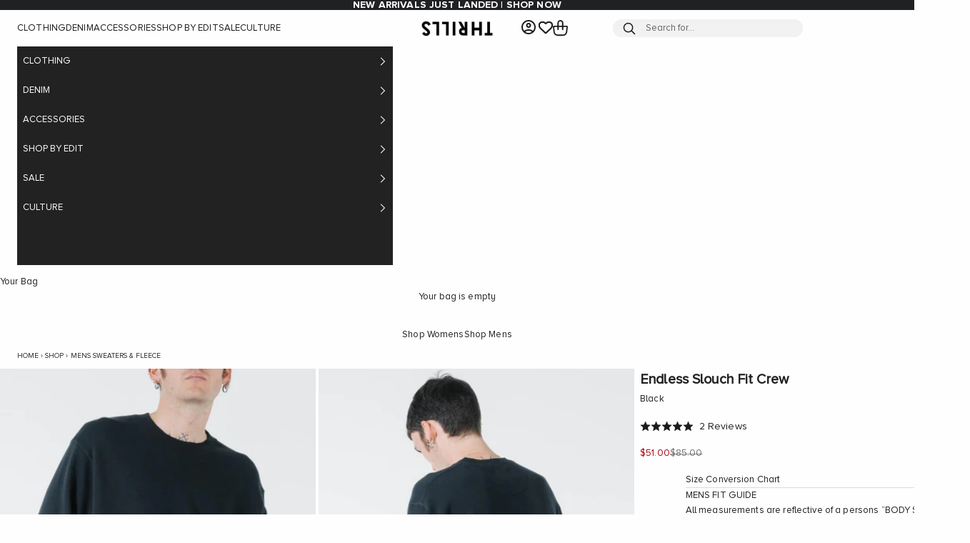

--- FILE ---
content_type: text/html; charset=utf-8
request_url: https://us.thrills.co/products/endless-slouch-fit-crew-black-1
body_size: 54107
content:
<!doctype html>

<html class="no-js" lang="en" dir="ltr">
  <head>
    <!-- Google tag (gtag.js) -->
<script async crossorigin fetchpriority="high" src="/cdn/shopifycloud/importmap-polyfill/es-modules-shim.2.4.0.js"></script>
<script async src="https://www.googletagmanager.com/gtag/js?id=AW-948231611"></script>
<script>
  window.dataLayer = window.dataLayer || [];
  function gtag(){dataLayer.push(arguments);}
  gtag('js', new Date());

  gtag('config', 'AW-948231611');
</script>
    <meta charset="utf-8">
    <meta name="viewport" content="width=device-width, initial-scale=1.0, height=device-height, minimum-scale=1.0, maximum-scale=5.0">
    <meta name="keywords" content="Endless Slouch Fit Crew - Black| Thrills Co. USA">
    <!-- Prevent spam -->
    
    
    
















































































































 












































































































































































































  























 
























































 














<link rel="canonical" href="https://us.thrills.co/products/endless-slouch-fit-crew-black-1" />



    
    
    

    
    
      
      <link rel="alternate" hreflang="en-us" href="https://us.thrills.co/products/endless-slouch-fit-crew-black-1">
      <link rel="alternate" hreflang="en-au" href="https://thrills.co/products/endless-slouch-fit-crew-black-1">
      <link rel="alternate" hreflang="x-default" href="https://thrills.co/products/endless-slouch-fit-crew-black-1">
    
    
    <title>Endless Slouch Fit Crew - Black| Thrills Co. USA | Thrills Co. USA</title>

  <!-- BEGIN --><meta name="description" content="Shop the Endless Slouch Fit Crew - Black online at Thrills Co. USA! Easy returns and exchanges. Buy now pay later available. Shop online today!"><!-- END -->
    
    <link rel="canonical" href="https://us.thrills.co/products/endless-slouch-fit-crew-black-1"><link rel="shortcut icon" href="//us.thrills.co/cdn/shop/files/THRILLS_palmlogo_71a5c8d0-74f2-4e0a-a86a-d9c3ec26e14e.jpg?v=1661862033&width=96">
      <link rel="apple-touch-icon" href="//us.thrills.co/cdn/shop/files/THRILLS_palmlogo_71a5c8d0-74f2-4e0a-a86a-d9c3ec26e14e.jpg?v=1661862033&width=180"><link rel="preconnect" href="https://fonts.shopifycdn.com" crossorigin>
    <link rel="dns-prefetch" href="https://productreviews.shopifycdn.com"><meta property="og:type" content="product">
  <meta property="og:title" content="Endless Slouch Fit Crew - Black">
  <meta property="product:price:amount" content="51.00">
  <meta property="product:price:currency" content="USD"><meta property="og:image" content="http://us.thrills.co/cdn/shop/products/TS20-217B3.jpg?v=1621488019&width=2048">
  <meta property="og:image:secure_url" content="https://us.thrills.co/cdn/shop/products/TS20-217B3.jpg?v=1621488019&width=2048">
  <meta property="og:image:width" content="700">
  <meta property="og:image:height" content="933"><meta property="og:description" content="Shop the Endless Slouch Fit Crew - Black online at Thrills Co. USA! Easy returns and exchanges. Buy now pay later available. Shop online today!"><meta property="og:url" content="https://us.thrills.co/products/endless-slouch-fit-crew-black-1">
<meta property="og:site_name" content="Thrills Co USA"><meta name="twitter:card" content="summary"><meta name="twitter:title" content="Endless Slouch Fit Crew - Black">
  <meta name="twitter:description" content="Essentially a socially acceptable tracksuit. No judgement will be passed if you don&#39;t take this super comfy sweater off for any occasion. Designed in Byron Bay, Australia, this product is a part of our endeavor to use more environmentally sustainable fabrics. For more information check out our Thrills Sustainable Future page. FIT - Regular fit true to size - Our model wears a size M (waist 32&quot;) and is 188cm / 6&#39;2&quot; tall CONSTRUCTION 100% Organic Cotton Terry As of 2020 we are moving the majority of our denim program and as many styles as we can to Organic Cotton. Organic Cotton is grown without the use of carcinogenic chemical fertilizers, pesticides, and insecticides, therefore helping to improve the quality of the land, prevent water contamination and wastage, and conserve biodiversity. As there are no chemical retentions in Organic Cotton"><meta name="twitter:image" content="https://us.thrills.co/cdn/shop/products/TS20-217B3.jpg?crop=center&height=1200&v=1621488019&width=1200">
  <meta name="twitter:image:alt" content="">
  <script type="application/ld+json">
  {
    "@context": "https://schema.org",
    "@type": "Product",
    "productID": 6567878394048,
    "offers": [{
          "@type": "Offer",
          "name": "XS",
          "availability":"https://schema.org/OutOfStock",
          "price": 51.0,
          "priceCurrency": "USD",
          "priceValidUntil": "2026-01-31","sku": "TS20-217B-XS","gtin": "9351055272692","hasMerchantReturnPolicy": {
              "merchantReturnLink": "https:\/\/us.thrills.co\/policies\/refund-policy"
            },"shippingDetails": {
              "shippingSettingsLink": "https:\/\/us.thrills.co\/policies\/shipping-policy"
            },"url": "https://us.thrills.co/products/endless-slouch-fit-crew-black-1?variant=39369281011904"
        },
{
          "@type": "Offer",
          "name": "S",
          "availability":"https://schema.org/OutOfStock",
          "price": 51.0,
          "priceCurrency": "USD",
          "priceValidUntil": "2026-01-31","sku": "TS20-217B-S","gtin": "9351055272708","hasMerchantReturnPolicy": {
              "merchantReturnLink": "https:\/\/us.thrills.co\/policies\/refund-policy"
            },"shippingDetails": {
              "shippingSettingsLink": "https:\/\/us.thrills.co\/policies\/shipping-policy"
            },"url": "https://us.thrills.co/products/endless-slouch-fit-crew-black-1?variant=39369281044672"
        },
{
          "@type": "Offer",
          "name": "M",
          "availability":"https://schema.org/OutOfStock",
          "price": 51.0,
          "priceCurrency": "USD",
          "priceValidUntil": "2026-01-31","sku": "TS20-217B-M","gtin": "9351055272715","hasMerchantReturnPolicy": {
              "merchantReturnLink": "https:\/\/us.thrills.co\/policies\/refund-policy"
            },"shippingDetails": {
              "shippingSettingsLink": "https:\/\/us.thrills.co\/policies\/shipping-policy"
            },"url": "https://us.thrills.co/products/endless-slouch-fit-crew-black-1?variant=39369281077440"
        },
{
          "@type": "Offer",
          "name": "L",
          "availability":"https://schema.org/OutOfStock",
          "price": 51.0,
          "priceCurrency": "USD",
          "priceValidUntil": "2026-01-31","sku": "TS20-217B-L","gtin": "9351055272722","hasMerchantReturnPolicy": {
              "merchantReturnLink": "https:\/\/us.thrills.co\/policies\/refund-policy"
            },"shippingDetails": {
              "shippingSettingsLink": "https:\/\/us.thrills.co\/policies\/shipping-policy"
            },"url": "https://us.thrills.co/products/endless-slouch-fit-crew-black-1?variant=39369281110208"
        },
{
          "@type": "Offer",
          "name": "XL",
          "availability":"https://schema.org/OutOfStock",
          "price": 51.0,
          "priceCurrency": "USD",
          "priceValidUntil": "2026-01-31","sku": "TS20-217B-XL","gtin": "9351055272739","hasMerchantReturnPolicy": {
              "merchantReturnLink": "https:\/\/us.thrills.co\/policies\/refund-policy"
            },"shippingDetails": {
              "shippingSettingsLink": "https:\/\/us.thrills.co\/policies\/shipping-policy"
            },"url": "https://us.thrills.co/products/endless-slouch-fit-crew-black-1?variant=39369281142976"
        },
{
          "@type": "Offer",
          "name": "XXL",
          "availability":"https://schema.org/OutOfStock",
          "price": 51.0,
          "priceCurrency": "USD",
          "priceValidUntil": "2026-01-31","sku": "TS20-217B-XXL","gtin": "9351055272746","hasMerchantReturnPolicy": {
              "merchantReturnLink": "https:\/\/us.thrills.co\/policies\/refund-policy"
            },"shippingDetails": {
              "shippingSettingsLink": "https:\/\/us.thrills.co\/policies\/shipping-policy"
            },"url": "https://us.thrills.co/products/endless-slouch-fit-crew-black-1?variant=39369281175744"
        }
],"aggregateRating": {
        "@type": "AggregateRating",
        "ratingValue": "5.0",
        "reviewCount": "2",
        "worstRating": "1.0",
        "bestRating": "5.0"
      },"brand": {
      "@type": "Brand",
      "name": "Thrills Co."
    },
    "name": "Endless Slouch Fit Crew - Black",
    "description": "Essentially a socially acceptable tracksuit. No judgement will be passed if you don't take this super comfy sweater off for any occasion.\nDesigned in Byron Bay, Australia, this product is a part of our endeavor to use more environmentally sustainable fabrics. For more information check out our Thrills Sustainable Future page.\nFIT\n- Regular fit true to size\n- Our model wears a size M (waist 32\") and is 188cm \/ 6'2\" tall\nCONSTRUCTION\n100% Organic Cotton Terry\nAs of 2020 we are moving the majority of our denim program and as many styles as we can to Organic Cotton. Organic Cotton is grown without the use of carcinogenic chemical fertilizers, pesticides, and insecticides, therefore helping to improve the quality of the land, prevent water contamination and wastage, and conserve biodiversity. As there are no chemical retentions in Organic Cotton clothing, people with allergies or with specific chemical sensitivity will greatly benefit from these styles.\n",
    "category": "Mens Sweaters \u0026 Fleece",
    "url": "https://us.thrills.co/products/endless-slouch-fit-crew-black-1",
    "sku": "TS20-217B-XS","gtin": "9351055272692","weight": {
      "@type": "QuantitativeValue",
      "unitCode": "kg",
      "value": 0.58
      },"image": {
      "@type": "ImageObject",
      "url": "https://us.thrills.co/cdn/shop/products/TS20-217B3.jpg?v=1621488019&width=1024",
      "image": "https://us.thrills.co/cdn/shop/products/TS20-217B3.jpg?v=1621488019&width=1024",
      "name": "",
      "width": "1024",
      "height": "1024"
    }
  }
  </script>





  <script type="application/ld+json">
  {
    "@context": "https://schema.org",
    "@type": "BreadcrumbList",
  "itemListElement": [{
      "@type": "ListItem",
      "position": 1,
      "name": "Home",
      "item": "https://us.thrills.co"
    },{
          "@type": "ListItem",
          "position": 2,
          "name": "Endless Slouch Fit Crew - Black",
          "item": "https://us.thrills.co/products/endless-slouch-fit-crew-black-1"
        }]
  }
  </script>


<script>

 
    var google_tag_params = {

    
      ecomm_prodid: 'shopify_AU_6567878394048_39369281011904',
    

      ecomm_pagetype: 'product',
      ecomm_totalvalue: 51.00
    };

  
  
  google_tag_params['user_id'] = ''; 

</script>
<script>
  dataLayer = [];
  dataLayer.push ({   
    'event':'remarketingTriggered',
    'google_tag_params': window.google_tag_params
  });
</script>
    
    <script src="https://www.googleoptimize.com/optimize.js?id=OPT-KTXHVVH"></script>
    <!-- Google Tag Manager -->
<script>(function(w,d,s,l,i){w[l]=w[l]||[];w[l].push({'gtm.start':
new Date().getTime(),event:'gtm.js'});var f=d.getElementsByTagName(s)[0],
j=d.createElement(s),dl=l!='dataLayer'?'&l='+l:'';j.async=true;j.src=
'https://www.googletagmanager.com/gtm.js?id='+i+dl;f.parentNode.insertBefore(j,f);
})(window,document,'script','dataLayer','GTM-5F8CD27');</script>
<!-- End Google Tag Manager -->

<style>/* Typography (heading) */
  

/* Typography (body) */
  



:root {
    /* Container */
    --container-max-width: 100%;
    --container-xxs-max-width: 27.5rem; /* 440px */
    --container-xs-max-width: 37.5rem; /* 600px */
    --container-sm-max-width: 61.25rem; /* 980px */
    --container-md-max-width: 71.875rem; /* 1150px */
    --container-lg-max-width: 78.75rem; /* 1260px */
    --container-xl-max-width: 85rem; /* 1360px */
    --container-gutter: 0.5rem;

    --section-with-border-vertical-spacing: 2rem;
    --section-with-border-vertical-spacing-tight:0.5rem;
    --section-without-border-vertical-spacing:2.5rem;
    --section-without-border-vertical-spacing-tight:2rem;

    --section-stack-gap:2.25rem;
    --section-stack-gap-tight: 2.25rem;

    /* Form settings */
    --form-gap: 1rem; /* Gap between fieldset and submit button */
    --fieldset-gap: 1rem; /* Gap between each form input within a fieldset */
    --form-control-gap: 0.625rem; /* Gap between input and label (ignored for floating label) */
    --checkbox-control-gap: 0.5rem; /* Horizontal gap between checkbox and its associated label */
    --input-padding-block: 0.5rem; /* Vertical padding for input, textarea and native select */
    --input-padding-inline: 0.8rem; /* Horizontal padding for input, textarea and native select */
    --checkbox-size: 0.875rem; /* Size (width and height) for checkbox */

    /* Other sizes */
    --sticky-area-height: calc(var(--announcement-bar-is-sticky, 0) * var(--announcement-bar-height, 0px) + var(--header-is-sticky, 0) * var(--header-height, 0px));

    /* RTL support */
    --transform-logical-flip: 1;
    --transform-origin-start: left;
    --transform-origin-end: right;

    /**
     * ---------------------------------------------------------------------
     * TYPOGRAPHY
     * ---------------------------------------------------------------------
     */

    
    
    /* Font properties */
    --heading-font-family: Proxima Nova Alt Bold, -apple-system, 'Segoe UI', Roboto, 'Helvetica Neue', 'Noto Sans', 'Liberation Sans', Arial, sans-serif, 'Apple Color Emoji', 'Segoe UI Emoji', 'Segoe UI Symbol', 'Noto Color Emoji';
    --heading-font-weight: 400;
    --heading-font-style: normal;
    --heading-text-transform: uppercase;
    --heading-letter-spacing: 0.0em;
    --text-font-family: 'Proxima Nova Alt Regular', -apple-system, 'Segoe UI', Roboto, 'Helvetica Neue', 'Noto Sans', 'Liberation Sans', Arial, sans-serif, 'Apple Color Emoji', 'Segoe UI Emoji', 'Segoe UI Symbol', 'Noto Color Emoji';
    --text-font-weight: 400;
    --text-font-style: normal;
    --text-letter-spacing: 0.01em;
    --button-font: var(--heading-font-style) var(--heading-font-weight) var(--text-sm) / 1.65 var(--heading-font-family);
    --button-text-transform: uppercase;
    --button-letter-spacing: 0.03em;

    /* Font sizes */--text-heading-size-factor: 1.2;
    --text-h1: max(0.6875rem, clamp(1.375rem, 1.146341463414634rem + 0.975609756097561vw, 2rem) * var(--text-heading-size-factor));
    --text-h2: max(0.6875rem, clamp(1.25rem, 1.0670731707317074rem + 0.7804878048780488vw, 1.75rem) * var(--text-heading-size-factor));
    --text-h3: max(0.6875rem, clamp(1.125rem, 1.0335365853658536rem + 0.3902439024390244vw, 1.375rem) * var(--text-heading-size-factor));
    --text-h4: max(0.6875rem, clamp(1rem, 0.9542682926829268rem + 0.1951219512195122vw, 1.125rem) * var(--text-heading-size-factor));
    --text-h5: calc(0.875rem * var(--text-heading-size-factor));
    --text-h6: calc(0.75rem * var(--text-heading-size-factor));

    --text-xs: 0.6875rem;
    --text-sm: 0.75rem;
    --text-base: 0.8125rem;
    --text-lg: 0.9375rem;
    --text-xl: 1.0625rem;

    /**
     * ---------------------------------------------------------------------
     * COLORS
     * ---------------------------------------------------------------------
     */

    /* Color settings */--accent: 28 27 27;
    --text-primary: 32 33 35;
    --background-primary: 254 254 254;
    --background-secondary: 246 246 246;
    --border-color: 221 221 221;
    --page-overlay: 0 0 0 / 0.5;

    /* Button colors */
    --button-background-primary: 28 27 27;
    --button-text-primary: 254 254 254;

    /* Status colors */
    --success-background: 212 227 203;
    --success-text: 48 122 7;
    --warning-background: 253 241 224;
    --warning-text: 237 138 0;
    --error-background: 243 204 204;
    --error-text: 203 43 43;

    /* Product colors */
    --on-sale-text: 169 2 21;
    --on-sale-badge-background: 169 2 21;
    --on-sale-badge-text: 255 255 255;
    --sold-out-badge-background: 0 0 0;
    --sold-out-badge-text: 255 255 255;
    --custom-badge-background: 28 28 28;
    --custom-badge-text: 255 255 255;
    --star-color: 28 27 27;

    /* Header colors */--header-background: 254 254 254;
    --header-text: 28 27 27;
    --header-border-color: 220 220 220;

    /* Footer colors */--footer-background: 32 33 35;
    --footer-text: 254 254 254;
    --footer-border-color: 65 66 68;

    /* Modal colors */--modal-background: 254 254 254;
    --modal-text: 28 27 27;
    --modal-border-color: 220 220 220;

    /* Drawer colors (reuse the same as modal) */
    --drawer-background: 254 254 254;
    --drawer-text: 28 27 27;
    --drawer-border-color: 220 220 220;

    /* Popover background (uses the primary background) */
    --popover-background: 254 254 254;
    --popover-text: 32 33 35;
    --popover-border-color: 221 221 221;

    /* Rounded variables (used for border radius) */
    --rounded-full: 9999px;
    /* --button-border-radius: 0.0rem; */
    --button-border-radius: 2px;
    --input-border-radius: 0.0rem;

    /* Box shadow */
    --shadow-sm: 0 2px 8px rgb(0 0 0 / 0.05);
    --shadow: 0 5px 15px rgb(0 0 0 / 0.05);
    --shadow-md: 0 5px 30px rgb(0 0 0 / 0.05);
    --shadow-block: px px px rgb(var(--text-primary) / 0.0);

    /**
     * ---------------------------------------------------------------------
     * OTHER
     * ---------------------------------------------------------------------
     */

    --checkmark-svg-url: url(//us.thrills.co/cdn/shop/t/144/assets/checkmark.svg?v=107790569782619398751763612998);
    --cursor-zoom-in-svg-url: url(//us.thrills.co/cdn/shop/t/144/assets/cursor-zoom-in.svg?v=33065348395791945051763612998);
  }

  [dir="rtl"]:root {
    /* RTL support */
    --transform-logical-flip: -1;
    --transform-origin-start: right;
    --transform-origin-end: left;
  }

  @media screen and (min-width: 700px) {
    :root {
      /* Typography (font size) */
      --text-xs: 0.6875rem;
      --text-sm: 0.75rem;
      --text-base: 0.8125rem;
      --text-lg: 0.9375rem;
      --text-xl: 1.1875rem;

      /* Spacing settings */
      --container-gutter: 1.5rem;
    }
  }

  @media screen and (min-width: 1000px) {
    :root {
      /* Spacing settings */
      --container-gutter: 1.5rem;

      --section-with-border-vertical-spacing: 3rem;
      --section-with-border-vertical-spacing-tight: 0.25rem;
      --section-without-border-vertical-spacing: 1.5rem;
      --section-without-border-vertical-spacing-tight: 3rem;

      --section-stack-gap:2.25rem;
      --section-stack-gap-tight:2.25rem;
    }
  }
</style><script>
  document.documentElement.classList.replace('no-js', 'js');

  // This allows to expose several variables to the global scope, to be used in scripts
  window.themeVariables = {
    settings: {
      showPageTransition: false,
      pageType: "product",
      moneyFormat: "${{amount}}",
      moneyWithCurrencyFormat: "${{amount}} USD",
      currencyCodeEnabled: false,
      cartType: "drawer"
    },

    strings: {
      addToCartButton: "Add to bag",
      soldOutButton: "Sold out",
      preOrderButton: "Pre-order",
      unavailableButton: "Unavailable",
      addedToCart: "Added to your bag!",
      closeGallery: "Close gallery",
      zoomGallery: "Zoom picture",
      errorGallery: "Image cannot be loaded",
      soldOutBadge: "Sold out",
      discountBadge: "Save @@",
      sku: "SKU:",
      shippingEstimatorNoResults: "Sorry, we do not ship to your address.",
      shippingEstimatorOneResult: "There is one shipping rate for your address:",
      shippingEstimatorMultipleResults: "There are several shipping rates for your address:",
      shippingEstimatorError: "One or more error occurred while retrieving shipping rates:",
      next: "Next",
      previous: "Previous"
    },

    mediaQueries: {
      'sm': 'screen and (min-width: 700px)',
      'md': 'screen and (min-width: 1000px)',
      'lg': 'screen and (min-width: 1150px)',
      'xl': 'screen and (min-width: 1400px)',
      '2xl': 'screen and (min-width: 1600px)',
      'sm-max': 'screen and (max-width: 699px)',
      'md-max': 'screen and (max-width: 999px)',
      'lg-max': 'screen and (max-width: 1149px)',
      'xl-max': 'screen and (max-width: 1399px)',
      '2xl-max': 'screen and (max-width: 1599px)',
      'motion-safe': '(prefers-reduced-motion: no-preference)',
      'motion-reduce': '(prefers-reduced-motion: reduce)',
      'supports-hover': 'screen and (pointer: fine)',
      'supports-touch': 'screen and (hover: none)'
    }
  };</script><script async src="//us.thrills.co/cdn/shop/t/144/assets/es-module-shims.min.js?v=41244696521020306371763612976"></script>

    <script type="importmap">{
        "imports": {
          "vendor": "//us.thrills.co/cdn/shop/t/144/assets/vendor.min.js?v=114730757745344854631763612980",
          "theme": "//us.thrills.co/cdn/shop/t/144/assets/theme.js?v=124687007592295389481763612979",
          "photoswipe": "//us.thrills.co/cdn/shop/t/144/assets/photoswipe.min.js?v=30761459775438637251763612978"
        }
      }
    </script>

    <script type="module" src="//us.thrills.co/cdn/shop/t/144/assets/vendor.min.js?v=114730757745344854631763612980"></script>
    <script type="module" src="//us.thrills.co/cdn/shop/t/144/assets/theme.js?v=124687007592295389481763612979"></script>
    <script type="module" src="//us.thrills.co/cdn/shop/t/144/assets/custom.js?v=154213242251146111161763612975" defer></script>
    <script src="https://ajax.googleapis.com/ajax/libs/jquery/3.7.1/jquery.min.js"></script>

    <link href="https://d3hw6dc1ow8pp2.cloudfront.net/styles/main.min.css" rel="stylesheet" type="text/css">
<style type="text/css">
.okeReviews .okeReviews-reviewsWidget-header-controls-writeReview {
        display: inline-block;
    }
    .okeReviews .okeReviews-reviewsWidget.is-okeReviews-empty {
        display: block;
    }
</style>
<script type="application/json" id="oke-reviews-settings">
{"analyticsSettings":{"isWidgetOnScreenTrackingEnabled":false,"provider":"gtag"},"disableInitialReviewsFetchOnProducts":false,"locale":"en","localeAndVariant":{"code":"en"},"omitMicrodata":true,"reviewSortOrder":"date","subscriberId":"88151618-b17c-4162-840d-2dfb44e8efe6","starRatingColor":"#1C1B1B","recorderPlus":true,"recorderQandaPlus":true}
</script>

	<link rel="stylesheet" type="text/css" href="https://dov7r31oq5dkj.cloudfront.net/88151618-b17c-4162-840d-2dfb44e8efe6/widget-style-customisations.css?v=b3879e8c-660d-40b9-a60f-442500328946">    

    <script>window.performance && window.performance.mark && window.performance.mark('shopify.content_for_header.start');</script><meta name="facebook-domain-verification" content="j6ussgw4jfnzb5lo9pm2jrs4po7t37">
<meta name="google-site-verification" content="fSFp7DxvUVszUZtOjdWsGYlcLBAJqcwnRlrUrmkRKhQ">
<meta id="shopify-digital-wallet" name="shopify-digital-wallet" content="/55171252416/digital_wallets/dialog">
<meta name="shopify-checkout-api-token" content="ddfee51d7f3cb8e5116c6e7f94575578">
<meta id="in-context-paypal-metadata" data-shop-id="55171252416" data-venmo-supported="false" data-environment="production" data-locale="en_US" data-paypal-v4="true" data-currency="USD">
<link rel="alternate" type="application/json+oembed" href="https://us.thrills.co/products/endless-slouch-fit-crew-black-1.oembed">
<script async="async" src="/checkouts/internal/preloads.js?locale=en-US"></script>
<link rel="preconnect" href="https://shop.app" crossorigin="anonymous">
<script async="async" src="https://shop.app/checkouts/internal/preloads.js?locale=en-US&shop_id=55171252416" crossorigin="anonymous"></script>
<script id="apple-pay-shop-capabilities" type="application/json">{"shopId":55171252416,"countryCode":"AU","currencyCode":"USD","merchantCapabilities":["supports3DS"],"merchantId":"gid:\/\/shopify\/Shop\/55171252416","merchantName":"Thrills Co USA","requiredBillingContactFields":["postalAddress","email","phone"],"requiredShippingContactFields":["postalAddress","email","phone"],"shippingType":"shipping","supportedNetworks":["visa","masterCard","amex","jcb"],"total":{"type":"pending","label":"Thrills Co USA","amount":"1.00"},"shopifyPaymentsEnabled":true,"supportsSubscriptions":true}</script>
<script id="shopify-features" type="application/json">{"accessToken":"ddfee51d7f3cb8e5116c6e7f94575578","betas":["rich-media-storefront-analytics"],"domain":"us.thrills.co","predictiveSearch":true,"shopId":55171252416,"locale":"en"}</script>
<script>var Shopify = Shopify || {};
Shopify.shop = "thrills-co-usa.myshopify.com";
Shopify.locale = "en";
Shopify.currency = {"active":"USD","rate":"1.0"};
Shopify.country = "US";
Shopify.theme = {"name":"Spring\/Autumn Launch | 20\/11\/2025 | Structured","id":148429996224,"schema_name":"Prestige","schema_version":"7.3.6","theme_store_id":null,"role":"main"};
Shopify.theme.handle = "null";
Shopify.theme.style = {"id":null,"handle":null};
Shopify.cdnHost = "us.thrills.co/cdn";
Shopify.routes = Shopify.routes || {};
Shopify.routes.root = "/";</script>
<script type="module">!function(o){(o.Shopify=o.Shopify||{}).modules=!0}(window);</script>
<script>!function(o){function n(){var o=[];function n(){o.push(Array.prototype.slice.apply(arguments))}return n.q=o,n}var t=o.Shopify=o.Shopify||{};t.loadFeatures=n(),t.autoloadFeatures=n()}(window);</script>
<script>
  window.ShopifyPay = window.ShopifyPay || {};
  window.ShopifyPay.apiHost = "shop.app\/pay";
  window.ShopifyPay.redirectState = null;
</script>
<script id="shop-js-analytics" type="application/json">{"pageType":"product"}</script>
<script defer="defer" async type="module" src="//us.thrills.co/cdn/shopifycloud/shop-js/modules/v2/client.init-shop-cart-sync_BdyHc3Nr.en.esm.js"></script>
<script defer="defer" async type="module" src="//us.thrills.co/cdn/shopifycloud/shop-js/modules/v2/chunk.common_Daul8nwZ.esm.js"></script>
<script type="module">
  await import("//us.thrills.co/cdn/shopifycloud/shop-js/modules/v2/client.init-shop-cart-sync_BdyHc3Nr.en.esm.js");
await import("//us.thrills.co/cdn/shopifycloud/shop-js/modules/v2/chunk.common_Daul8nwZ.esm.js");

  window.Shopify.SignInWithShop?.initShopCartSync?.({"fedCMEnabled":true,"windoidEnabled":true});

</script>
<script>
  window.Shopify = window.Shopify || {};
  if (!window.Shopify.featureAssets) window.Shopify.featureAssets = {};
  window.Shopify.featureAssets['shop-js'] = {"shop-cart-sync":["modules/v2/client.shop-cart-sync_QYOiDySF.en.esm.js","modules/v2/chunk.common_Daul8nwZ.esm.js"],"init-fed-cm":["modules/v2/client.init-fed-cm_DchLp9rc.en.esm.js","modules/v2/chunk.common_Daul8nwZ.esm.js"],"shop-button":["modules/v2/client.shop-button_OV7bAJc5.en.esm.js","modules/v2/chunk.common_Daul8nwZ.esm.js"],"init-windoid":["modules/v2/client.init-windoid_DwxFKQ8e.en.esm.js","modules/v2/chunk.common_Daul8nwZ.esm.js"],"shop-cash-offers":["modules/v2/client.shop-cash-offers_DWtL6Bq3.en.esm.js","modules/v2/chunk.common_Daul8nwZ.esm.js","modules/v2/chunk.modal_CQq8HTM6.esm.js"],"shop-toast-manager":["modules/v2/client.shop-toast-manager_CX9r1SjA.en.esm.js","modules/v2/chunk.common_Daul8nwZ.esm.js"],"init-shop-email-lookup-coordinator":["modules/v2/client.init-shop-email-lookup-coordinator_UhKnw74l.en.esm.js","modules/v2/chunk.common_Daul8nwZ.esm.js"],"pay-button":["modules/v2/client.pay-button_DzxNnLDY.en.esm.js","modules/v2/chunk.common_Daul8nwZ.esm.js"],"avatar":["modules/v2/client.avatar_BTnouDA3.en.esm.js"],"init-shop-cart-sync":["modules/v2/client.init-shop-cart-sync_BdyHc3Nr.en.esm.js","modules/v2/chunk.common_Daul8nwZ.esm.js"],"shop-login-button":["modules/v2/client.shop-login-button_D8B466_1.en.esm.js","modules/v2/chunk.common_Daul8nwZ.esm.js","modules/v2/chunk.modal_CQq8HTM6.esm.js"],"init-customer-accounts-sign-up":["modules/v2/client.init-customer-accounts-sign-up_C8fpPm4i.en.esm.js","modules/v2/client.shop-login-button_D8B466_1.en.esm.js","modules/v2/chunk.common_Daul8nwZ.esm.js","modules/v2/chunk.modal_CQq8HTM6.esm.js"],"init-shop-for-new-customer-accounts":["modules/v2/client.init-shop-for-new-customer-accounts_CVTO0Ztu.en.esm.js","modules/v2/client.shop-login-button_D8B466_1.en.esm.js","modules/v2/chunk.common_Daul8nwZ.esm.js","modules/v2/chunk.modal_CQq8HTM6.esm.js"],"init-customer-accounts":["modules/v2/client.init-customer-accounts_dRgKMfrE.en.esm.js","modules/v2/client.shop-login-button_D8B466_1.en.esm.js","modules/v2/chunk.common_Daul8nwZ.esm.js","modules/v2/chunk.modal_CQq8HTM6.esm.js"],"shop-follow-button":["modules/v2/client.shop-follow-button_CkZpjEct.en.esm.js","modules/v2/chunk.common_Daul8nwZ.esm.js","modules/v2/chunk.modal_CQq8HTM6.esm.js"],"lead-capture":["modules/v2/client.lead-capture_BntHBhfp.en.esm.js","modules/v2/chunk.common_Daul8nwZ.esm.js","modules/v2/chunk.modal_CQq8HTM6.esm.js"],"checkout-modal":["modules/v2/client.checkout-modal_CfxcYbTm.en.esm.js","modules/v2/chunk.common_Daul8nwZ.esm.js","modules/v2/chunk.modal_CQq8HTM6.esm.js"],"shop-login":["modules/v2/client.shop-login_Da4GZ2H6.en.esm.js","modules/v2/chunk.common_Daul8nwZ.esm.js","modules/v2/chunk.modal_CQq8HTM6.esm.js"],"payment-terms":["modules/v2/client.payment-terms_MV4M3zvL.en.esm.js","modules/v2/chunk.common_Daul8nwZ.esm.js","modules/v2/chunk.modal_CQq8HTM6.esm.js"]};
</script>
<script>(function() {
  var isLoaded = false;
  function asyncLoad() {
    if (isLoaded) return;
    isLoaded = true;
    var urls = ["https:\/\/assets.smartwishlist.webmarked.net\/static\/v6\/smartwishlist.js?shop=thrills-co-usa.myshopify.com","https:\/\/d3hw6dc1ow8pp2.cloudfront.net\/reviewsWidget.min.js?shop=thrills-co-usa.myshopify.com","https:\/\/cozycountryredirectii.addons.business\/js\/eggbox\/7335\/script_7f40ec8a16fea237b8ad4fc1abbd5aaa.js?v=1\u0026sign=7f40ec8a16fea237b8ad4fc1abbd5aaa\u0026shop=thrills-co-usa.myshopify.com","https:\/\/config.gorgias.chat\/bundle-loader\/01GYCC6PE8E0AMZ0JFC7X51J7P?source=shopify1click\u0026shop=thrills-co-usa.myshopify.com","https:\/\/cdn.9gtb.com\/loader.js?g_cvt_id=ef85705a-8abc-4e83-bd17-c294c5304bf8\u0026shop=thrills-co-usa.myshopify.com"];
    for (var i = 0; i < urls.length; i++) {
      var s = document.createElement('script');
      s.type = 'text/javascript';
      s.async = true;
      s.src = urls[i];
      var x = document.getElementsByTagName('script')[0];
      x.parentNode.insertBefore(s, x);
    }
  };
  if(window.attachEvent) {
    window.attachEvent('onload', asyncLoad);
  } else {
    window.addEventListener('load', asyncLoad, false);
  }
})();</script>
<script id="__st">var __st={"a":55171252416,"offset":39600,"reqid":"05707c19-a256-4b69-86c8-4c31b62be610-1768980184","pageurl":"us.thrills.co\/products\/endless-slouch-fit-crew-black-1","u":"fbad39ec64c7","p":"product","rtyp":"product","rid":6567878394048};</script>
<script>window.ShopifyPaypalV4VisibilityTracking = true;</script>
<script id="captcha-bootstrap">!function(){'use strict';const t='contact',e='account',n='new_comment',o=[[t,t],['blogs',n],['comments',n],[t,'customer']],c=[[e,'customer_login'],[e,'guest_login'],[e,'recover_customer_password'],[e,'create_customer']],r=t=>t.map((([t,e])=>`form[action*='/${t}']:not([data-nocaptcha='true']) input[name='form_type'][value='${e}']`)).join(','),a=t=>()=>t?[...document.querySelectorAll(t)].map((t=>t.form)):[];function s(){const t=[...o],e=r(t);return a(e)}const i='password',u='form_key',d=['recaptcha-v3-token','g-recaptcha-response','h-captcha-response',i],f=()=>{try{return window.sessionStorage}catch{return}},m='__shopify_v',_=t=>t.elements[u];function p(t,e,n=!1){try{const o=window.sessionStorage,c=JSON.parse(o.getItem(e)),{data:r}=function(t){const{data:e,action:n}=t;return t[m]||n?{data:e,action:n}:{data:t,action:n}}(c);for(const[e,n]of Object.entries(r))t.elements[e]&&(t.elements[e].value=n);n&&o.removeItem(e)}catch(o){console.error('form repopulation failed',{error:o})}}const l='form_type',E='cptcha';function T(t){t.dataset[E]=!0}const w=window,h=w.document,L='Shopify',v='ce_forms',y='captcha';let A=!1;((t,e)=>{const n=(g='f06e6c50-85a8-45c8-87d0-21a2b65856fe',I='https://cdn.shopify.com/shopifycloud/storefront-forms-hcaptcha/ce_storefront_forms_captcha_hcaptcha.v1.5.2.iife.js',D={infoText:'Protected by hCaptcha',privacyText:'Privacy',termsText:'Terms'},(t,e,n)=>{const o=w[L][v],c=o.bindForm;if(c)return c(t,g,e,D).then(n);var r;o.q.push([[t,g,e,D],n]),r=I,A||(h.body.append(Object.assign(h.createElement('script'),{id:'captcha-provider',async:!0,src:r})),A=!0)});var g,I,D;w[L]=w[L]||{},w[L][v]=w[L][v]||{},w[L][v].q=[],w[L][y]=w[L][y]||{},w[L][y].protect=function(t,e){n(t,void 0,e),T(t)},Object.freeze(w[L][y]),function(t,e,n,w,h,L){const[v,y,A,g]=function(t,e,n){const i=e?o:[],u=t?c:[],d=[...i,...u],f=r(d),m=r(i),_=r(d.filter((([t,e])=>n.includes(e))));return[a(f),a(m),a(_),s()]}(w,h,L),I=t=>{const e=t.target;return e instanceof HTMLFormElement?e:e&&e.form},D=t=>v().includes(t);t.addEventListener('submit',(t=>{const e=I(t);if(!e)return;const n=D(e)&&!e.dataset.hcaptchaBound&&!e.dataset.recaptchaBound,o=_(e),c=g().includes(e)&&(!o||!o.value);(n||c)&&t.preventDefault(),c&&!n&&(function(t){try{if(!f())return;!function(t){const e=f();if(!e)return;const n=_(t);if(!n)return;const o=n.value;o&&e.removeItem(o)}(t);const e=Array.from(Array(32),(()=>Math.random().toString(36)[2])).join('');!function(t,e){_(t)||t.append(Object.assign(document.createElement('input'),{type:'hidden',name:u})),t.elements[u].value=e}(t,e),function(t,e){const n=f();if(!n)return;const o=[...t.querySelectorAll(`input[type='${i}']`)].map((({name:t})=>t)),c=[...d,...o],r={};for(const[a,s]of new FormData(t).entries())c.includes(a)||(r[a]=s);n.setItem(e,JSON.stringify({[m]:1,action:t.action,data:r}))}(t,e)}catch(e){console.error('failed to persist form',e)}}(e),e.submit())}));const S=(t,e)=>{t&&!t.dataset[E]&&(n(t,e.some((e=>e===t))),T(t))};for(const o of['focusin','change'])t.addEventListener(o,(t=>{const e=I(t);D(e)&&S(e,y())}));const B=e.get('form_key'),M=e.get(l),P=B&&M;t.addEventListener('DOMContentLoaded',(()=>{const t=y();if(P)for(const e of t)e.elements[l].value===M&&p(e,B);[...new Set([...A(),...v().filter((t=>'true'===t.dataset.shopifyCaptcha))])].forEach((e=>S(e,t)))}))}(h,new URLSearchParams(w.location.search),n,t,e,['guest_login'])})(!0,!0)}();</script>
<script integrity="sha256-4kQ18oKyAcykRKYeNunJcIwy7WH5gtpwJnB7kiuLZ1E=" data-source-attribution="shopify.loadfeatures" defer="defer" src="//us.thrills.co/cdn/shopifycloud/storefront/assets/storefront/load_feature-a0a9edcb.js" crossorigin="anonymous"></script>
<script crossorigin="anonymous" defer="defer" src="//us.thrills.co/cdn/shopifycloud/storefront/assets/shopify_pay/storefront-65b4c6d7.js?v=20250812"></script>
<script data-source-attribution="shopify.dynamic_checkout.dynamic.init">var Shopify=Shopify||{};Shopify.PaymentButton=Shopify.PaymentButton||{isStorefrontPortableWallets:!0,init:function(){window.Shopify.PaymentButton.init=function(){};var t=document.createElement("script");t.src="https://us.thrills.co/cdn/shopifycloud/portable-wallets/latest/portable-wallets.en.js",t.type="module",document.head.appendChild(t)}};
</script>
<script data-source-attribution="shopify.dynamic_checkout.buyer_consent">
  function portableWalletsHideBuyerConsent(e){var t=document.getElementById("shopify-buyer-consent"),n=document.getElementById("shopify-subscription-policy-button");t&&n&&(t.classList.add("hidden"),t.setAttribute("aria-hidden","true"),n.removeEventListener("click",e))}function portableWalletsShowBuyerConsent(e){var t=document.getElementById("shopify-buyer-consent"),n=document.getElementById("shopify-subscription-policy-button");t&&n&&(t.classList.remove("hidden"),t.removeAttribute("aria-hidden"),n.addEventListener("click",e))}window.Shopify?.PaymentButton&&(window.Shopify.PaymentButton.hideBuyerConsent=portableWalletsHideBuyerConsent,window.Shopify.PaymentButton.showBuyerConsent=portableWalletsShowBuyerConsent);
</script>
<script>
  function portableWalletsCleanup(e){e&&e.src&&console.error("Failed to load portable wallets script "+e.src);var t=document.querySelectorAll("shopify-accelerated-checkout .shopify-payment-button__skeleton, shopify-accelerated-checkout-cart .wallet-cart-button__skeleton"),e=document.getElementById("shopify-buyer-consent");for(let e=0;e<t.length;e++)t[e].remove();e&&e.remove()}function portableWalletsNotLoadedAsModule(e){e instanceof ErrorEvent&&"string"==typeof e.message&&e.message.includes("import.meta")&&"string"==typeof e.filename&&e.filename.includes("portable-wallets")&&(window.removeEventListener("error",portableWalletsNotLoadedAsModule),window.Shopify.PaymentButton.failedToLoad=e,"loading"===document.readyState?document.addEventListener("DOMContentLoaded",window.Shopify.PaymentButton.init):window.Shopify.PaymentButton.init())}window.addEventListener("error",portableWalletsNotLoadedAsModule);
</script>

<script type="module" src="https://us.thrills.co/cdn/shopifycloud/portable-wallets/latest/portable-wallets.en.js" onError="portableWalletsCleanup(this)" crossorigin="anonymous"></script>
<script nomodule>
  document.addEventListener("DOMContentLoaded", portableWalletsCleanup);
</script>

<link id="shopify-accelerated-checkout-styles" rel="stylesheet" media="screen" href="https://us.thrills.co/cdn/shopifycloud/portable-wallets/latest/accelerated-checkout-backwards-compat.css" crossorigin="anonymous">
<style id="shopify-accelerated-checkout-cart">
        #shopify-buyer-consent {
  margin-top: 1em;
  display: inline-block;
  width: 100%;
}

#shopify-buyer-consent.hidden {
  display: none;
}

#shopify-subscription-policy-button {
  background: none;
  border: none;
  padding: 0;
  text-decoration: underline;
  font-size: inherit;
  cursor: pointer;
}

#shopify-subscription-policy-button::before {
  box-shadow: none;
}

      </style>

<script>window.performance && window.performance.mark && window.performance.mark('shopify.content_for_header.end');</script>
<link href="//us.thrills.co/cdn/shop/t/144/assets/theme.css?v=167704244940272476381763612978" rel="stylesheet" type="text/css" media="all" /><link href="//us.thrills.co/cdn/shop/t/144/assets/custom-fonts.css?v=21994602590901999671763612974" rel="stylesheet" type="text/css" media="all" /><link href="//us.thrills.co/cdn/shop/t/144/assets/custom.css?v=119986142503949641571763612975" rel="stylesheet" type="text/css" media="all" /><script>
  !function(t,n){function o(n){var o=t.getElementsByTagName("script")[0],i=t.createElement("script");i.src=n,i.crossOrigin="",o.parentNode.insertBefore(i,o)}if(!n.isLoyaltyLion){window.loyaltylion=n,void 0===window.lion&&(window.lion=n),n.version=2,n.isLoyaltyLion=!0;var i=new Date,e=i.getFullYear().toString()+i.getMonth().toString()+i.getDate().toString();o("https://sdk.loyaltylion.net/static/2/loader.js?t="+e);var r=!1;n.init=function(t){if(r)throw new Error("Cannot call lion.init more than once");r=!0;var a=n._token=t.token;if(!a)throw new Error("Token must be supplied to lion.init");for(var l=[],s="_push configure bootstrap shutdown on removeListener authenticateCustomer".split(" "),c=0;c<s.length;c+=1)!function(t,n){t[n]=function(){l.push([n,Array.prototype.slice.call(arguments,0)])}}(n,s[c]);o("https://sdk.loyaltylion.net/sdk/start/"+a+".js?t="+e+i.getHours().toString()),n._initData=t,n._buffer=l}}}(document,window.loyaltylion||[]);

  
    
      loyaltylion.init({ token: "5c41110dd9e3fc099f727ad27d0def6d" });
    
  
</script>
    <script>
    
    
    
    
    var gsf_conversion_data = {page_type : 'product', event : 'view_item', data : {product_data : [{variant_id : 39369281011904, product_id : 6567878394048, name : "Endless Slouch Fit Crew - Black", price : "51.00", currency : "USD", sku : "TS20-217B-XS", brand : "Thrills Co.", variant : "XS", category : "Mens Sweaters &amp; Fleece", quantity : "0" }], total_price : "51.00", shop_currency : "USD"}};
    
</script> 
  <meta name="google-site-verification" content="68TuH4uyL6nWw5Rmy9vHjABlo5S0Pf-6kUgRcP7lozQ" />
  



    


    <script type="text/javascript">
    (function(c,l,a,r,i,t,y){
        c[a]=c[a]||function(){(c[a].q=c[a].q||[]).push(arguments)};
        t=l.createElement(r);t.async=1;t.src="https://www.clarity.ms/tag/"+i;
        y=l.getElementsByTagName(r)[0];y.parentNode.insertBefore(t,y);
    })(window, document, "clarity", "script", "n4gi51zg5y");
</script>
  
<!-- START Image preloader --><link 
      rel="preload" 
      as="image" 
      href="//us.thrills.co/cdn/shop/products/TS20-217B3.jpg?v=1621488019&width=1500" 
      imagessrcset="
        //us.thrills.co/cdn/shop/products/TS20-217B3.jpg?v=1621488019&width=165 165w, 
        //us.thrills.co/cdn/shop/products/TS20-217B3.jpg?v=1621488019&width=360 360w, 
        //us.thrills.co/cdn/shop/products/TS20-217B3.jpg?v=1621488019&width=535 535w, 
        //us.thrills.co/cdn/shop/products/TS20-217B3.jpg?v=1621488019&width=750 750w, 
        //us.thrills.co/cdn/shop/products/TS20-217B3.jpg?v=1621488019&width=1100 1100w, 
        //us.thrills.co/cdn/shop/products/TS20-217B3.jpg?v=1621488019&width=1500 1500w" 
      imagesizes="(min-width: 1600px) 675px, (min-width: 990px) calc(45.0vw - 10rem), (min-width: 750px) calc((100vw - 10rem) / 2), calc(100vw - 3rem)"
    >
<link
            rel="preload"
            as="image"
            imagesrcset="
              //us.thrills.co/cdn/shop/products/TS20-217B6.jpg?v=1621490563&width=54 54w, 
              //us.thrills.co/cdn/shop/products/TS20-217B6.jpg?v=1621490563&width=74 74w, 
              //us.thrills.co/cdn/shop/products/TS20-217B6.jpg?v=1621490563&width=162 162w, 
              //us.thrills.co/cdn/shop/products/TS20-217B6.jpg?v=1621490563&width=208 208w, 
              //us.thrills.co/cdn/shop/products/TS20-217B6.jpg?v=1621490563&width=324 324w, 
              //us.thrills.co/cdn/shop/products/TS20-217B6.jpg?v=1621490563&width=416 416w"
            href="//us.thrills.co/cdn/shop/products/TS20-217B6.jpg?v=1621490563&width=416"
            imagesizes="(max-width: 699px) calc(100vw - 40px), (max-width: 999px) calc(100vw - 64px), calc(35vw - 96px)"
          />
<link
            rel="preload"
            as="image"
            imagesrcset="
              //us.thrills.co/cdn/shop/products/TS20-217B1.jpg?v=1621488627&width=54 54w, 
              //us.thrills.co/cdn/shop/products/TS20-217B1.jpg?v=1621488627&width=74 74w, 
              //us.thrills.co/cdn/shop/products/TS20-217B1.jpg?v=1621488627&width=162 162w, 
              //us.thrills.co/cdn/shop/products/TS20-217B1.jpg?v=1621488627&width=208 208w, 
              //us.thrills.co/cdn/shop/products/TS20-217B1.jpg?v=1621488627&width=324 324w, 
              //us.thrills.co/cdn/shop/products/TS20-217B1.jpg?v=1621488627&width=416 416w"
            href="//us.thrills.co/cdn/shop/products/TS20-217B1.jpg?v=1621488627&width=416"
            imagesizes="(max-width: 699px) calc(100vw - 40px), (max-width: 999px) calc(100vw - 64px), calc(35vw - 96px)"
          />



<!-- END Image preloader -->
  

<!-- BEGIN app block: shopify://apps/pagefly-page-builder/blocks/app-embed/83e179f7-59a0-4589-8c66-c0dddf959200 -->

<!-- BEGIN app snippet: pagefly-cro-ab-testing-main -->







<script>
  ;(function () {
    const url = new URL(window.location)
    const viewParam = url.searchParams.get('view')
    if (viewParam && viewParam.includes('variant-pf-')) {
      url.searchParams.set('pf_v', viewParam)
      url.searchParams.delete('view')
      window.history.replaceState({}, '', url)
    }
  })()
</script>



<script type='module'>
  
  window.PAGEFLY_CRO = window.PAGEFLY_CRO || {}

  window.PAGEFLY_CRO['data_debug'] = {
    original_template_suffix: "all_products",
    allow_ab_test: false,
    ab_test_start_time: 0,
    ab_test_end_time: 0,
    today_date_time: 1768980184000,
  }
  window.PAGEFLY_CRO['GA4'] = { enabled: false}
</script>

<!-- END app snippet -->








  <script src='https://cdn.shopify.com/extensions/019bb4f9-aed6-78a3-be91-e9d44663e6bf/pagefly-page-builder-215/assets/pagefly-helper.js' defer='defer'></script>

  <script src='https://cdn.shopify.com/extensions/019bb4f9-aed6-78a3-be91-e9d44663e6bf/pagefly-page-builder-215/assets/pagefly-general-helper.js' defer='defer'></script>

  <script src='https://cdn.shopify.com/extensions/019bb4f9-aed6-78a3-be91-e9d44663e6bf/pagefly-page-builder-215/assets/pagefly-snap-slider.js' defer='defer'></script>

  <script src='https://cdn.shopify.com/extensions/019bb4f9-aed6-78a3-be91-e9d44663e6bf/pagefly-page-builder-215/assets/pagefly-slideshow-v3.js' defer='defer'></script>

  <script src='https://cdn.shopify.com/extensions/019bb4f9-aed6-78a3-be91-e9d44663e6bf/pagefly-page-builder-215/assets/pagefly-slideshow-v4.js' defer='defer'></script>

  <script src='https://cdn.shopify.com/extensions/019bb4f9-aed6-78a3-be91-e9d44663e6bf/pagefly-page-builder-215/assets/pagefly-glider.js' defer='defer'></script>

  <script src='https://cdn.shopify.com/extensions/019bb4f9-aed6-78a3-be91-e9d44663e6bf/pagefly-page-builder-215/assets/pagefly-slideshow-v1-v2.js' defer='defer'></script>

  <script src='https://cdn.shopify.com/extensions/019bb4f9-aed6-78a3-be91-e9d44663e6bf/pagefly-page-builder-215/assets/pagefly-product-media.js' defer='defer'></script>

  <script src='https://cdn.shopify.com/extensions/019bb4f9-aed6-78a3-be91-e9d44663e6bf/pagefly-page-builder-215/assets/pagefly-product.js' defer='defer'></script>


<script id='pagefly-helper-data' type='application/json'>
  {
    "page_optimization": {
      "assets_prefetching": false
    },
    "elements_asset_mapper": {
      "Accordion": "https://cdn.shopify.com/extensions/019bb4f9-aed6-78a3-be91-e9d44663e6bf/pagefly-page-builder-215/assets/pagefly-accordion.js",
      "Accordion3": "https://cdn.shopify.com/extensions/019bb4f9-aed6-78a3-be91-e9d44663e6bf/pagefly-page-builder-215/assets/pagefly-accordion3.js",
      "CountDown": "https://cdn.shopify.com/extensions/019bb4f9-aed6-78a3-be91-e9d44663e6bf/pagefly-page-builder-215/assets/pagefly-countdown.js",
      "GMap1": "https://cdn.shopify.com/extensions/019bb4f9-aed6-78a3-be91-e9d44663e6bf/pagefly-page-builder-215/assets/pagefly-gmap.js",
      "GMap2": "https://cdn.shopify.com/extensions/019bb4f9-aed6-78a3-be91-e9d44663e6bf/pagefly-page-builder-215/assets/pagefly-gmap.js",
      "GMapBasicV2": "https://cdn.shopify.com/extensions/019bb4f9-aed6-78a3-be91-e9d44663e6bf/pagefly-page-builder-215/assets/pagefly-gmap.js",
      "GMapAdvancedV2": "https://cdn.shopify.com/extensions/019bb4f9-aed6-78a3-be91-e9d44663e6bf/pagefly-page-builder-215/assets/pagefly-gmap.js",
      "HTML.Video": "https://cdn.shopify.com/extensions/019bb4f9-aed6-78a3-be91-e9d44663e6bf/pagefly-page-builder-215/assets/pagefly-htmlvideo.js",
      "HTML.Video2": "https://cdn.shopify.com/extensions/019bb4f9-aed6-78a3-be91-e9d44663e6bf/pagefly-page-builder-215/assets/pagefly-htmlvideo2.js",
      "HTML.Video3": "https://cdn.shopify.com/extensions/019bb4f9-aed6-78a3-be91-e9d44663e6bf/pagefly-page-builder-215/assets/pagefly-htmlvideo2.js",
      "BackgroundVideo": "https://cdn.shopify.com/extensions/019bb4f9-aed6-78a3-be91-e9d44663e6bf/pagefly-page-builder-215/assets/pagefly-htmlvideo2.js",
      "Instagram": "https://cdn.shopify.com/extensions/019bb4f9-aed6-78a3-be91-e9d44663e6bf/pagefly-page-builder-215/assets/pagefly-instagram.js",
      "Instagram2": "https://cdn.shopify.com/extensions/019bb4f9-aed6-78a3-be91-e9d44663e6bf/pagefly-page-builder-215/assets/pagefly-instagram.js",
      "Insta3": "https://cdn.shopify.com/extensions/019bb4f9-aed6-78a3-be91-e9d44663e6bf/pagefly-page-builder-215/assets/pagefly-instagram3.js",
      "Tabs": "https://cdn.shopify.com/extensions/019bb4f9-aed6-78a3-be91-e9d44663e6bf/pagefly-page-builder-215/assets/pagefly-tab.js",
      "Tabs3": "https://cdn.shopify.com/extensions/019bb4f9-aed6-78a3-be91-e9d44663e6bf/pagefly-page-builder-215/assets/pagefly-tab3.js",
      "ProductBox": "https://cdn.shopify.com/extensions/019bb4f9-aed6-78a3-be91-e9d44663e6bf/pagefly-page-builder-215/assets/pagefly-cart.js",
      "FBPageBox2": "https://cdn.shopify.com/extensions/019bb4f9-aed6-78a3-be91-e9d44663e6bf/pagefly-page-builder-215/assets/pagefly-facebook.js",
      "FBLikeButton2": "https://cdn.shopify.com/extensions/019bb4f9-aed6-78a3-be91-e9d44663e6bf/pagefly-page-builder-215/assets/pagefly-facebook.js",
      "TwitterFeed2": "https://cdn.shopify.com/extensions/019bb4f9-aed6-78a3-be91-e9d44663e6bf/pagefly-page-builder-215/assets/pagefly-twitter.js",
      "Paragraph4": "https://cdn.shopify.com/extensions/019bb4f9-aed6-78a3-be91-e9d44663e6bf/pagefly-page-builder-215/assets/pagefly-paragraph4.js",

      "AliReviews": "https://cdn.shopify.com/extensions/019bb4f9-aed6-78a3-be91-e9d44663e6bf/pagefly-page-builder-215/assets/pagefly-3rd-elements.js",
      "BackInStock": "https://cdn.shopify.com/extensions/019bb4f9-aed6-78a3-be91-e9d44663e6bf/pagefly-page-builder-215/assets/pagefly-3rd-elements.js",
      "GloboBackInStock": "https://cdn.shopify.com/extensions/019bb4f9-aed6-78a3-be91-e9d44663e6bf/pagefly-page-builder-215/assets/pagefly-3rd-elements.js",
      "GrowaveWishlist": "https://cdn.shopify.com/extensions/019bb4f9-aed6-78a3-be91-e9d44663e6bf/pagefly-page-builder-215/assets/pagefly-3rd-elements.js",
      "InfiniteOptionsShopPad": "https://cdn.shopify.com/extensions/019bb4f9-aed6-78a3-be91-e9d44663e6bf/pagefly-page-builder-215/assets/pagefly-3rd-elements.js",
      "InkybayProductPersonalizer": "https://cdn.shopify.com/extensions/019bb4f9-aed6-78a3-be91-e9d44663e6bf/pagefly-page-builder-215/assets/pagefly-3rd-elements.js",
      "LimeSpot": "https://cdn.shopify.com/extensions/019bb4f9-aed6-78a3-be91-e9d44663e6bf/pagefly-page-builder-215/assets/pagefly-3rd-elements.js",
      "Loox": "https://cdn.shopify.com/extensions/019bb4f9-aed6-78a3-be91-e9d44663e6bf/pagefly-page-builder-215/assets/pagefly-3rd-elements.js",
      "Opinew": "https://cdn.shopify.com/extensions/019bb4f9-aed6-78a3-be91-e9d44663e6bf/pagefly-page-builder-215/assets/pagefly-3rd-elements.js",
      "Powr": "https://cdn.shopify.com/extensions/019bb4f9-aed6-78a3-be91-e9d44663e6bf/pagefly-page-builder-215/assets/pagefly-3rd-elements.js",
      "ProductReviews": "https://cdn.shopify.com/extensions/019bb4f9-aed6-78a3-be91-e9d44663e6bf/pagefly-page-builder-215/assets/pagefly-3rd-elements.js",
      "PushOwl": "https://cdn.shopify.com/extensions/019bb4f9-aed6-78a3-be91-e9d44663e6bf/pagefly-page-builder-215/assets/pagefly-3rd-elements.js",
      "ReCharge": "https://cdn.shopify.com/extensions/019bb4f9-aed6-78a3-be91-e9d44663e6bf/pagefly-page-builder-215/assets/pagefly-3rd-elements.js",
      "Rivyo": "https://cdn.shopify.com/extensions/019bb4f9-aed6-78a3-be91-e9d44663e6bf/pagefly-page-builder-215/assets/pagefly-3rd-elements.js",
      "TrackingMore": "https://cdn.shopify.com/extensions/019bb4f9-aed6-78a3-be91-e9d44663e6bf/pagefly-page-builder-215/assets/pagefly-3rd-elements.js",
      "Vitals": "https://cdn.shopify.com/extensions/019bb4f9-aed6-78a3-be91-e9d44663e6bf/pagefly-page-builder-215/assets/pagefly-3rd-elements.js",
      "Wiser": "https://cdn.shopify.com/extensions/019bb4f9-aed6-78a3-be91-e9d44663e6bf/pagefly-page-builder-215/assets/pagefly-3rd-elements.js"
    },
    "custom_elements_mapper": {
      "pf-click-action-element": "https://cdn.shopify.com/extensions/019bb4f9-aed6-78a3-be91-e9d44663e6bf/pagefly-page-builder-215/assets/pagefly-click-action-element.js",
      "pf-dialog-element": "https://cdn.shopify.com/extensions/019bb4f9-aed6-78a3-be91-e9d44663e6bf/pagefly-page-builder-215/assets/pagefly-dialog-element.js"
    }
  }
</script>


<!-- END app block --><!-- BEGIN app block: shopify://apps/klaviyo-email-marketing-sms/blocks/klaviyo-onsite-embed/2632fe16-c075-4321-a88b-50b567f42507 -->












  <script async src="https://static.klaviyo.com/onsite/js/WnrD3P/klaviyo.js?company_id=WnrD3P"></script>
  <script>!function(){if(!window.klaviyo){window._klOnsite=window._klOnsite||[];try{window.klaviyo=new Proxy({},{get:function(n,i){return"push"===i?function(){var n;(n=window._klOnsite).push.apply(n,arguments)}:function(){for(var n=arguments.length,o=new Array(n),w=0;w<n;w++)o[w]=arguments[w];var t="function"==typeof o[o.length-1]?o.pop():void 0,e=new Promise((function(n){window._klOnsite.push([i].concat(o,[function(i){t&&t(i),n(i)}]))}));return e}}})}catch(n){window.klaviyo=window.klaviyo||[],window.klaviyo.push=function(){var n;(n=window._klOnsite).push.apply(n,arguments)}}}}();</script>

  
    <script id="viewed_product">
      if (item == null) {
        var _learnq = _learnq || [];

        var MetafieldReviews = null
        var MetafieldYotpoRating = null
        var MetafieldYotpoCount = null
        var MetafieldLooxRating = null
        var MetafieldLooxCount = null
        var okendoProduct = null
        var okendoProductReviewCount = null
        var okendoProductReviewAverageValue = null
        try {
          // The following fields are used for Customer Hub recently viewed in order to add reviews.
          // This information is not part of __kla_viewed. Instead, it is part of __kla_viewed_reviewed_items
          MetafieldReviews = {"rating":{"scale_min":"1.0","scale_max":"5.0","value":"5.0"},"rating_count":2};
          MetafieldYotpoRating = null
          MetafieldYotpoCount = null
          MetafieldLooxRating = null
          MetafieldLooxCount = null

          okendoProduct = {"reviewCount":2,"reviewAverageValue":"5.0"}
          // If the okendo metafield is not legacy, it will error, which then requires the new json formatted data
          if (okendoProduct && 'error' in okendoProduct) {
            okendoProduct = null
          }
          okendoProductReviewCount = okendoProduct ? okendoProduct.reviewCount : null
          okendoProductReviewAverageValue = okendoProduct ? okendoProduct.reviewAverageValue : null
        } catch (error) {
          console.error('Error in Klaviyo onsite reviews tracking:', error);
        }

        var item = {
          Name: "Endless Slouch Fit Crew - Black",
          ProductID: 6567878394048,
          Categories: [],
          ImageURL: "https://us.thrills.co/cdn/shop/products/TS20-217B3_grande.jpg?v=1621488019",
          URL: "https://us.thrills.co/products/endless-slouch-fit-crew-black-1",
          Brand: "Thrills Co.",
          Price: "$51.00",
          Value: "51.00",
          CompareAtPrice: "$85.00"
        };
        _learnq.push(['track', 'Viewed Product', item]);
        _learnq.push(['trackViewedItem', {
          Title: item.Name,
          ItemId: item.ProductID,
          Categories: item.Categories,
          ImageUrl: item.ImageURL,
          Url: item.URL,
          Metadata: {
            Brand: item.Brand,
            Price: item.Price,
            Value: item.Value,
            CompareAtPrice: item.CompareAtPrice
          },
          metafields:{
            reviews: MetafieldReviews,
            yotpo:{
              rating: MetafieldYotpoRating,
              count: MetafieldYotpoCount,
            },
            loox:{
              rating: MetafieldLooxRating,
              count: MetafieldLooxCount,
            },
            okendo: {
              rating: okendoProductReviewAverageValue,
              count: okendoProductReviewCount,
            }
          }
        }]);
      }
    </script>
  




  <script>
    window.klaviyoReviewsProductDesignMode = false
  </script>







<!-- END app block --><!-- BEGIN app block: shopify://apps/simprosys-google-shopping-feed/blocks/core_settings_block/1f0b859e-9fa6-4007-97e8-4513aff5ff3b --><!-- BEGIN: GSF App Core Tags & Scripts by Simprosys Google Shopping Feed -->









<!-- END: GSF App Core Tags & Scripts by Simprosys Google Shopping Feed -->
<!-- END app block --><!-- BEGIN app block: shopify://apps/okendo/blocks/theme-settings/bb689e69-ea70-4661-8fb7-ad24a2e23c29 --><!-- BEGIN app snippet: header-metafields -->









    <link href="https://d3hw6dc1ow8pp2.cloudfront.net/styles/main.min.css" rel="stylesheet" type="text/css">
<style type="text/css">
.okeReviews .okeReviews-reviewsWidget-header-controls-writeReview {
        display: inline-block;
    }
    .okeReviews .okeReviews-reviewsWidget.is-okeReviews-empty {
        display: block;
    }
</style>
<script type="application/json" id="oke-reviews-settings">
{"analyticsSettings":{"isWidgetOnScreenTrackingEnabled":false,"provider":"gtag"},"disableInitialReviewsFetchOnProducts":false,"locale":"en","localeAndVariant":{"code":"en"},"omitMicrodata":true,"reviewSortOrder":"date","subscriberId":"88151618-b17c-4162-840d-2dfb44e8efe6","starRatingColor":"#1C1B1B","recorderPlus":true,"recorderQandaPlus":true}
</script>

    <link rel="stylesheet" type="text/css" href="https://dov7r31oq5dkj.cloudfront.net/88151618-b17c-4162-840d-2dfb44e8efe6/widget-style-customisations.css?v=b3879e8c-660d-40b9-a60f-442500328946">













<!-- END app snippet -->

<!-- BEGIN app snippet: widget-plus-initialisation-script -->




<!-- END app snippet -->


<!-- END app block --><script src="https://cdn.shopify.com/extensions/6da6ffdd-cf2b-4a18-80e5-578ff81399ca/klarna-on-site-messaging-33/assets/index.js" type="text/javascript" defer="defer"></script>
<script src="https://cdn.shopify.com/extensions/019bdd41-570b-7385-9c0a-8ff17d392ff1/loop-returns-341/assets/onstore-block.js" type="text/javascript" defer="defer"></script>
<link href="https://cdn.shopify.com/extensions/019bdd41-570b-7385-9c0a-8ff17d392ff1/loop-returns-341/assets/onstore-block.css" rel="stylesheet" type="text/css" media="all">
<link href="https://monorail-edge.shopifysvc.com" rel="dns-prefetch">
<script>(function(){if ("sendBeacon" in navigator && "performance" in window) {try {var session_token_from_headers = performance.getEntriesByType('navigation')[0].serverTiming.find(x => x.name == '_s').description;} catch {var session_token_from_headers = undefined;}var session_cookie_matches = document.cookie.match(/_shopify_s=([^;]*)/);var session_token_from_cookie = session_cookie_matches && session_cookie_matches.length === 2 ? session_cookie_matches[1] : "";var session_token = session_token_from_headers || session_token_from_cookie || "";function handle_abandonment_event(e) {var entries = performance.getEntries().filter(function(entry) {return /monorail-edge.shopifysvc.com/.test(entry.name);});if (!window.abandonment_tracked && entries.length === 0) {window.abandonment_tracked = true;var currentMs = Date.now();var navigation_start = performance.timing.navigationStart;var payload = {shop_id: 55171252416,url: window.location.href,navigation_start,duration: currentMs - navigation_start,session_token,page_type: "product"};window.navigator.sendBeacon("https://monorail-edge.shopifysvc.com/v1/produce", JSON.stringify({schema_id: "online_store_buyer_site_abandonment/1.1",payload: payload,metadata: {event_created_at_ms: currentMs,event_sent_at_ms: currentMs}}));}}window.addEventListener('pagehide', handle_abandonment_event);}}());</script>
<script id="web-pixels-manager-setup">(function e(e,d,r,n,o){if(void 0===o&&(o={}),!Boolean(null===(a=null===(i=window.Shopify)||void 0===i?void 0:i.analytics)||void 0===a?void 0:a.replayQueue)){var i,a;window.Shopify=window.Shopify||{};var t=window.Shopify;t.analytics=t.analytics||{};var s=t.analytics;s.replayQueue=[],s.publish=function(e,d,r){return s.replayQueue.push([e,d,r]),!0};try{self.performance.mark("wpm:start")}catch(e){}var l=function(){var e={modern:/Edge?\/(1{2}[4-9]|1[2-9]\d|[2-9]\d{2}|\d{4,})\.\d+(\.\d+|)|Firefox\/(1{2}[4-9]|1[2-9]\d|[2-9]\d{2}|\d{4,})\.\d+(\.\d+|)|Chrom(ium|e)\/(9{2}|\d{3,})\.\d+(\.\d+|)|(Maci|X1{2}).+ Version\/(15\.\d+|(1[6-9]|[2-9]\d|\d{3,})\.\d+)([,.]\d+|)( \(\w+\)|)( Mobile\/\w+|) Safari\/|Chrome.+OPR\/(9{2}|\d{3,})\.\d+\.\d+|(CPU[ +]OS|iPhone[ +]OS|CPU[ +]iPhone|CPU IPhone OS|CPU iPad OS)[ +]+(15[._]\d+|(1[6-9]|[2-9]\d|\d{3,})[._]\d+)([._]\d+|)|Android:?[ /-](13[3-9]|1[4-9]\d|[2-9]\d{2}|\d{4,})(\.\d+|)(\.\d+|)|Android.+Firefox\/(13[5-9]|1[4-9]\d|[2-9]\d{2}|\d{4,})\.\d+(\.\d+|)|Android.+Chrom(ium|e)\/(13[3-9]|1[4-9]\d|[2-9]\d{2}|\d{4,})\.\d+(\.\d+|)|SamsungBrowser\/([2-9]\d|\d{3,})\.\d+/,legacy:/Edge?\/(1[6-9]|[2-9]\d|\d{3,})\.\d+(\.\d+|)|Firefox\/(5[4-9]|[6-9]\d|\d{3,})\.\d+(\.\d+|)|Chrom(ium|e)\/(5[1-9]|[6-9]\d|\d{3,})\.\d+(\.\d+|)([\d.]+$|.*Safari\/(?![\d.]+ Edge\/[\d.]+$))|(Maci|X1{2}).+ Version\/(10\.\d+|(1[1-9]|[2-9]\d|\d{3,})\.\d+)([,.]\d+|)( \(\w+\)|)( Mobile\/\w+|) Safari\/|Chrome.+OPR\/(3[89]|[4-9]\d|\d{3,})\.\d+\.\d+|(CPU[ +]OS|iPhone[ +]OS|CPU[ +]iPhone|CPU IPhone OS|CPU iPad OS)[ +]+(10[._]\d+|(1[1-9]|[2-9]\d|\d{3,})[._]\d+)([._]\d+|)|Android:?[ /-](13[3-9]|1[4-9]\d|[2-9]\d{2}|\d{4,})(\.\d+|)(\.\d+|)|Mobile Safari.+OPR\/([89]\d|\d{3,})\.\d+\.\d+|Android.+Firefox\/(13[5-9]|1[4-9]\d|[2-9]\d{2}|\d{4,})\.\d+(\.\d+|)|Android.+Chrom(ium|e)\/(13[3-9]|1[4-9]\d|[2-9]\d{2}|\d{4,})\.\d+(\.\d+|)|Android.+(UC? ?Browser|UCWEB|U3)[ /]?(15\.([5-9]|\d{2,})|(1[6-9]|[2-9]\d|\d{3,})\.\d+)\.\d+|SamsungBrowser\/(5\.\d+|([6-9]|\d{2,})\.\d+)|Android.+MQ{2}Browser\/(14(\.(9|\d{2,})|)|(1[5-9]|[2-9]\d|\d{3,})(\.\d+|))(\.\d+|)|K[Aa][Ii]OS\/(3\.\d+|([4-9]|\d{2,})\.\d+)(\.\d+|)/},d=e.modern,r=e.legacy,n=navigator.userAgent;return n.match(d)?"modern":n.match(r)?"legacy":"unknown"}(),u="modern"===l?"modern":"legacy",c=(null!=n?n:{modern:"",legacy:""})[u],f=function(e){return[e.baseUrl,"/wpm","/b",e.hashVersion,"modern"===e.buildTarget?"m":"l",".js"].join("")}({baseUrl:d,hashVersion:r,buildTarget:u}),m=function(e){var d=e.version,r=e.bundleTarget,n=e.surface,o=e.pageUrl,i=e.monorailEndpoint;return{emit:function(e){var a=e.status,t=e.errorMsg,s=(new Date).getTime(),l=JSON.stringify({metadata:{event_sent_at_ms:s},events:[{schema_id:"web_pixels_manager_load/3.1",payload:{version:d,bundle_target:r,page_url:o,status:a,surface:n,error_msg:t},metadata:{event_created_at_ms:s}}]});if(!i)return console&&console.warn&&console.warn("[Web Pixels Manager] No Monorail endpoint provided, skipping logging."),!1;try{return self.navigator.sendBeacon.bind(self.navigator)(i,l)}catch(e){}var u=new XMLHttpRequest;try{return u.open("POST",i,!0),u.setRequestHeader("Content-Type","text/plain"),u.send(l),!0}catch(e){return console&&console.warn&&console.warn("[Web Pixels Manager] Got an unhandled error while logging to Monorail."),!1}}}}({version:r,bundleTarget:l,surface:e.surface,pageUrl:self.location.href,monorailEndpoint:e.monorailEndpoint});try{o.browserTarget=l,function(e){var d=e.src,r=e.async,n=void 0===r||r,o=e.onload,i=e.onerror,a=e.sri,t=e.scriptDataAttributes,s=void 0===t?{}:t,l=document.createElement("script"),u=document.querySelector("head"),c=document.querySelector("body");if(l.async=n,l.src=d,a&&(l.integrity=a,l.crossOrigin="anonymous"),s)for(var f in s)if(Object.prototype.hasOwnProperty.call(s,f))try{l.dataset[f]=s[f]}catch(e){}if(o&&l.addEventListener("load",o),i&&l.addEventListener("error",i),u)u.appendChild(l);else{if(!c)throw new Error("Did not find a head or body element to append the script");c.appendChild(l)}}({src:f,async:!0,onload:function(){if(!function(){var e,d;return Boolean(null===(d=null===(e=window.Shopify)||void 0===e?void 0:e.analytics)||void 0===d?void 0:d.initialized)}()){var d=window.webPixelsManager.init(e)||void 0;if(d){var r=window.Shopify.analytics;r.replayQueue.forEach((function(e){var r=e[0],n=e[1],o=e[2];d.publishCustomEvent(r,n,o)})),r.replayQueue=[],r.publish=d.publishCustomEvent,r.visitor=d.visitor,r.initialized=!0}}},onerror:function(){return m.emit({status:"failed",errorMsg:"".concat(f," has failed to load")})},sri:function(e){var d=/^sha384-[A-Za-z0-9+/=]+$/;return"string"==typeof e&&d.test(e)}(c)?c:"",scriptDataAttributes:o}),m.emit({status:"loading"})}catch(e){m.emit({status:"failed",errorMsg:(null==e?void 0:e.message)||"Unknown error"})}}})({shopId: 55171252416,storefrontBaseUrl: "https://us.thrills.co",extensionsBaseUrl: "https://extensions.shopifycdn.com/cdn/shopifycloud/web-pixels-manager",monorailEndpoint: "https://monorail-edge.shopifysvc.com/unstable/produce_batch",surface: "storefront-renderer",enabledBetaFlags: ["2dca8a86"],webPixelsConfigList: [{"id":"1746567360","configuration":"{\"accountID\":\"WnrD3P\",\"webPixelConfig\":\"eyJlbmFibGVBZGRlZFRvQ2FydEV2ZW50cyI6IHRydWV9\"}","eventPayloadVersion":"v1","runtimeContext":"STRICT","scriptVersion":"524f6c1ee37bacdca7657a665bdca589","type":"APP","apiClientId":123074,"privacyPurposes":["ANALYTICS","MARKETING"],"dataSharingAdjustments":{"protectedCustomerApprovalScopes":["read_customer_address","read_customer_email","read_customer_name","read_customer_personal_data","read_customer_phone"]}},{"id":"702611648","configuration":"{\"pixelCode\":\"CU9DKGRC77U5IJ1S25HG\"}","eventPayloadVersion":"v1","runtimeContext":"STRICT","scriptVersion":"22e92c2ad45662f435e4801458fb78cc","type":"APP","apiClientId":4383523,"privacyPurposes":["ANALYTICS","MARKETING","SALE_OF_DATA"],"dataSharingAdjustments":{"protectedCustomerApprovalScopes":["read_customer_address","read_customer_email","read_customer_name","read_customer_personal_data","read_customer_phone"]}},{"id":"655327424","configuration":"{\"account_ID\":\"210631\",\"google_analytics_tracking_tag\":\"1\",\"measurement_id\":\"2\",\"api_secret\":\"3\",\"shop_settings\":\"{\\\"custom_pixel_script\\\":\\\"https:\\\\\\\/\\\\\\\/storage.googleapis.com\\\\\\\/gsf-scripts\\\\\\\/custom-pixels\\\\\\\/thrills-co-usa.js\\\"}\"}","eventPayloadVersion":"v1","runtimeContext":"LAX","scriptVersion":"c6b888297782ed4a1cba19cda43d6625","type":"APP","apiClientId":1558137,"privacyPurposes":[],"dataSharingAdjustments":{"protectedCustomerApprovalScopes":["read_customer_address","read_customer_email","read_customer_name","read_customer_personal_data","read_customer_phone"]}},{"id":"444563648","configuration":"{\"config\":\"{\\\"google_tag_ids\\\":[\\\"G-MHSC2EPXHP\\\",\\\"AW-948231611\\\"],\\\"target_country\\\":\\\"US\\\",\\\"gtag_events\\\":[{\\\"type\\\":\\\"begin_checkout\\\",\\\"action_label\\\":[\\\"G-MHSC2EPXHP\\\",\\\"AW-948231611\\\/3hN9CMnko6QCELu7k8QD\\\"]},{\\\"type\\\":\\\"search\\\",\\\"action_label\\\":\\\"G-MHSC2EPXHP\\\"},{\\\"type\\\":\\\"view_item\\\",\\\"action_label\\\":\\\"G-MHSC2EPXHP\\\"},{\\\"type\\\":\\\"purchase\\\",\\\"action_label\\\":[\\\"G-MHSC2EPXHP\\\",\\\"AW-948231611\\\/4-L5CJ-Wi8AZELu7k8QD\\\"]},{\\\"type\\\":\\\"page_view\\\",\\\"action_label\\\":\\\"G-MHSC2EPXHP\\\"},{\\\"type\\\":\\\"add_payment_info\\\",\\\"action_label\\\":\\\"G-MHSC2EPXHP\\\"},{\\\"type\\\":\\\"add_to_cart\\\",\\\"action_label\\\":[\\\"G-MHSC2EPXHP\\\",\\\"AW-948231611\\\/YoVkCMbq_aMCELu7k8QD\\\"]}],\\\"enable_monitoring_mode\\\":false}\"}","eventPayloadVersion":"v1","runtimeContext":"OPEN","scriptVersion":"b2a88bafab3e21179ed38636efcd8a93","type":"APP","apiClientId":1780363,"privacyPurposes":[],"dataSharingAdjustments":{"protectedCustomerApprovalScopes":["read_customer_address","read_customer_email","read_customer_name","read_customer_personal_data","read_customer_phone"]}},{"id":"248283328","configuration":"{\"pixel_id\":\"192112326061713\",\"pixel_type\":\"facebook_pixel\",\"metaapp_system_user_token\":\"-\"}","eventPayloadVersion":"v1","runtimeContext":"OPEN","scriptVersion":"ca16bc87fe92b6042fbaa3acc2fbdaa6","type":"APP","apiClientId":2329312,"privacyPurposes":["ANALYTICS","MARKETING","SALE_OF_DATA"],"dataSharingAdjustments":{"protectedCustomerApprovalScopes":["read_customer_address","read_customer_email","read_customer_name","read_customer_personal_data","read_customer_phone"]}},{"id":"30703808","eventPayloadVersion":"1","runtimeContext":"LAX","scriptVersion":"1","type":"CUSTOM","privacyPurposes":["ANALYTICS","MARKETING","SALE_OF_DATA"],"name":"Google Conversions"},{"id":"shopify-app-pixel","configuration":"{}","eventPayloadVersion":"v1","runtimeContext":"STRICT","scriptVersion":"0450","apiClientId":"shopify-pixel","type":"APP","privacyPurposes":["ANALYTICS","MARKETING"]},{"id":"shopify-custom-pixel","eventPayloadVersion":"v1","runtimeContext":"LAX","scriptVersion":"0450","apiClientId":"shopify-pixel","type":"CUSTOM","privacyPurposes":["ANALYTICS","MARKETING"]}],isMerchantRequest: false,initData: {"shop":{"name":"Thrills Co USA","paymentSettings":{"currencyCode":"USD"},"myshopifyDomain":"thrills-co-usa.myshopify.com","countryCode":"AU","storefrontUrl":"https:\/\/us.thrills.co"},"customer":null,"cart":null,"checkout":null,"productVariants":[{"price":{"amount":51.0,"currencyCode":"USD"},"product":{"title":"Endless Slouch Fit Crew - Black","vendor":"Thrills Co.","id":"6567878394048","untranslatedTitle":"Endless Slouch Fit Crew - Black","url":"\/products\/endless-slouch-fit-crew-black-1","type":"Mens Sweaters \u0026 Fleece"},"id":"39369281011904","image":{"src":"\/\/us.thrills.co\/cdn\/shop\/products\/TS20-217B3.jpg?v=1621488019"},"sku":"TS20-217B-XS","title":"XS","untranslatedTitle":"XS"},{"price":{"amount":51.0,"currencyCode":"USD"},"product":{"title":"Endless Slouch Fit Crew - Black","vendor":"Thrills Co.","id":"6567878394048","untranslatedTitle":"Endless Slouch Fit Crew - Black","url":"\/products\/endless-slouch-fit-crew-black-1","type":"Mens Sweaters \u0026 Fleece"},"id":"39369281044672","image":{"src":"\/\/us.thrills.co\/cdn\/shop\/products\/TS20-217B3.jpg?v=1621488019"},"sku":"TS20-217B-S","title":"S","untranslatedTitle":"S"},{"price":{"amount":51.0,"currencyCode":"USD"},"product":{"title":"Endless Slouch Fit Crew - Black","vendor":"Thrills Co.","id":"6567878394048","untranslatedTitle":"Endless Slouch Fit Crew - Black","url":"\/products\/endless-slouch-fit-crew-black-1","type":"Mens Sweaters \u0026 Fleece"},"id":"39369281077440","image":{"src":"\/\/us.thrills.co\/cdn\/shop\/products\/TS20-217B3.jpg?v=1621488019"},"sku":"TS20-217B-M","title":"M","untranslatedTitle":"M"},{"price":{"amount":51.0,"currencyCode":"USD"},"product":{"title":"Endless Slouch Fit Crew - Black","vendor":"Thrills Co.","id":"6567878394048","untranslatedTitle":"Endless Slouch Fit Crew - Black","url":"\/products\/endless-slouch-fit-crew-black-1","type":"Mens Sweaters \u0026 Fleece"},"id":"39369281110208","image":{"src":"\/\/us.thrills.co\/cdn\/shop\/products\/TS20-217B3.jpg?v=1621488019"},"sku":"TS20-217B-L","title":"L","untranslatedTitle":"L"},{"price":{"amount":51.0,"currencyCode":"USD"},"product":{"title":"Endless Slouch Fit Crew - Black","vendor":"Thrills Co.","id":"6567878394048","untranslatedTitle":"Endless Slouch Fit Crew - Black","url":"\/products\/endless-slouch-fit-crew-black-1","type":"Mens Sweaters \u0026 Fleece"},"id":"39369281142976","image":{"src":"\/\/us.thrills.co\/cdn\/shop\/products\/TS20-217B3.jpg?v=1621488019"},"sku":"TS20-217B-XL","title":"XL","untranslatedTitle":"XL"},{"price":{"amount":51.0,"currencyCode":"USD"},"product":{"title":"Endless Slouch Fit Crew - Black","vendor":"Thrills Co.","id":"6567878394048","untranslatedTitle":"Endless Slouch Fit Crew - Black","url":"\/products\/endless-slouch-fit-crew-black-1","type":"Mens Sweaters \u0026 Fleece"},"id":"39369281175744","image":{"src":"\/\/us.thrills.co\/cdn\/shop\/products\/TS20-217B3.jpg?v=1621488019"},"sku":"TS20-217B-XXL","title":"XXL","untranslatedTitle":"XXL"}],"purchasingCompany":null},},"https://us.thrills.co/cdn","fcfee988w5aeb613cpc8e4bc33m6693e112",{"modern":"","legacy":""},{"shopId":"55171252416","storefrontBaseUrl":"https:\/\/us.thrills.co","extensionBaseUrl":"https:\/\/extensions.shopifycdn.com\/cdn\/shopifycloud\/web-pixels-manager","surface":"storefront-renderer","enabledBetaFlags":"[\"2dca8a86\"]","isMerchantRequest":"false","hashVersion":"fcfee988w5aeb613cpc8e4bc33m6693e112","publish":"custom","events":"[[\"page_viewed\",{}],[\"product_viewed\",{\"productVariant\":{\"price\":{\"amount\":51.0,\"currencyCode\":\"USD\"},\"product\":{\"title\":\"Endless Slouch Fit Crew - Black\",\"vendor\":\"Thrills Co.\",\"id\":\"6567878394048\",\"untranslatedTitle\":\"Endless Slouch Fit Crew - Black\",\"url\":\"\/products\/endless-slouch-fit-crew-black-1\",\"type\":\"Mens Sweaters \u0026 Fleece\"},\"id\":\"39369281011904\",\"image\":{\"src\":\"\/\/us.thrills.co\/cdn\/shop\/products\/TS20-217B3.jpg?v=1621488019\"},\"sku\":\"TS20-217B-XS\",\"title\":\"XS\",\"untranslatedTitle\":\"XS\"}}]]"});</script><script>
  window.ShopifyAnalytics = window.ShopifyAnalytics || {};
  window.ShopifyAnalytics.meta = window.ShopifyAnalytics.meta || {};
  window.ShopifyAnalytics.meta.currency = 'USD';
  var meta = {"product":{"id":6567878394048,"gid":"gid:\/\/shopify\/Product\/6567878394048","vendor":"Thrills Co.","type":"Mens Sweaters \u0026 Fleece","handle":"endless-slouch-fit-crew-black-1","variants":[{"id":39369281011904,"price":5100,"name":"Endless Slouch Fit Crew - Black - XS","public_title":"XS","sku":"TS20-217B-XS"},{"id":39369281044672,"price":5100,"name":"Endless Slouch Fit Crew - Black - S","public_title":"S","sku":"TS20-217B-S"},{"id":39369281077440,"price":5100,"name":"Endless Slouch Fit Crew - Black - M","public_title":"M","sku":"TS20-217B-M"},{"id":39369281110208,"price":5100,"name":"Endless Slouch Fit Crew - Black - L","public_title":"L","sku":"TS20-217B-L"},{"id":39369281142976,"price":5100,"name":"Endless Slouch Fit Crew - Black - XL","public_title":"XL","sku":"TS20-217B-XL"},{"id":39369281175744,"price":5100,"name":"Endless Slouch Fit Crew - Black - XXL","public_title":"XXL","sku":"TS20-217B-XXL"}],"remote":false},"page":{"pageType":"product","resourceType":"product","resourceId":6567878394048,"requestId":"05707c19-a256-4b69-86c8-4c31b62be610-1768980184"}};
  for (var attr in meta) {
    window.ShopifyAnalytics.meta[attr] = meta[attr];
  }
</script>
<script class="analytics">
  (function () {
    var customDocumentWrite = function(content) {
      var jquery = null;

      if (window.jQuery) {
        jquery = window.jQuery;
      } else if (window.Checkout && window.Checkout.$) {
        jquery = window.Checkout.$;
      }

      if (jquery) {
        jquery('body').append(content);
      }
    };

    var hasLoggedConversion = function(token) {
      if (token) {
        return document.cookie.indexOf('loggedConversion=' + token) !== -1;
      }
      return false;
    }

    var setCookieIfConversion = function(token) {
      if (token) {
        var twoMonthsFromNow = new Date(Date.now());
        twoMonthsFromNow.setMonth(twoMonthsFromNow.getMonth() + 2);

        document.cookie = 'loggedConversion=' + token + '; expires=' + twoMonthsFromNow;
      }
    }

    var trekkie = window.ShopifyAnalytics.lib = window.trekkie = window.trekkie || [];
    if (trekkie.integrations) {
      return;
    }
    trekkie.methods = [
      'identify',
      'page',
      'ready',
      'track',
      'trackForm',
      'trackLink'
    ];
    trekkie.factory = function(method) {
      return function() {
        var args = Array.prototype.slice.call(arguments);
        args.unshift(method);
        trekkie.push(args);
        return trekkie;
      };
    };
    for (var i = 0; i < trekkie.methods.length; i++) {
      var key = trekkie.methods[i];
      trekkie[key] = trekkie.factory(key);
    }
    trekkie.load = function(config) {
      trekkie.config = config || {};
      trekkie.config.initialDocumentCookie = document.cookie;
      var first = document.getElementsByTagName('script')[0];
      var script = document.createElement('script');
      script.type = 'text/javascript';
      script.onerror = function(e) {
        var scriptFallback = document.createElement('script');
        scriptFallback.type = 'text/javascript';
        scriptFallback.onerror = function(error) {
                var Monorail = {
      produce: function produce(monorailDomain, schemaId, payload) {
        var currentMs = new Date().getTime();
        var event = {
          schema_id: schemaId,
          payload: payload,
          metadata: {
            event_created_at_ms: currentMs,
            event_sent_at_ms: currentMs
          }
        };
        return Monorail.sendRequest("https://" + monorailDomain + "/v1/produce", JSON.stringify(event));
      },
      sendRequest: function sendRequest(endpointUrl, payload) {
        // Try the sendBeacon API
        if (window && window.navigator && typeof window.navigator.sendBeacon === 'function' && typeof window.Blob === 'function' && !Monorail.isIos12()) {
          var blobData = new window.Blob([payload], {
            type: 'text/plain'
          });

          if (window.navigator.sendBeacon(endpointUrl, blobData)) {
            return true;
          } // sendBeacon was not successful

        } // XHR beacon

        var xhr = new XMLHttpRequest();

        try {
          xhr.open('POST', endpointUrl);
          xhr.setRequestHeader('Content-Type', 'text/plain');
          xhr.send(payload);
        } catch (e) {
          console.log(e);
        }

        return false;
      },
      isIos12: function isIos12() {
        return window.navigator.userAgent.lastIndexOf('iPhone; CPU iPhone OS 12_') !== -1 || window.navigator.userAgent.lastIndexOf('iPad; CPU OS 12_') !== -1;
      }
    };
    Monorail.produce('monorail-edge.shopifysvc.com',
      'trekkie_storefront_load_errors/1.1',
      {shop_id: 55171252416,
      theme_id: 148429996224,
      app_name: "storefront",
      context_url: window.location.href,
      source_url: "//us.thrills.co/cdn/s/trekkie.storefront.cd680fe47e6c39ca5d5df5f0a32d569bc48c0f27.min.js"});

        };
        scriptFallback.async = true;
        scriptFallback.src = '//us.thrills.co/cdn/s/trekkie.storefront.cd680fe47e6c39ca5d5df5f0a32d569bc48c0f27.min.js';
        first.parentNode.insertBefore(scriptFallback, first);
      };
      script.async = true;
      script.src = '//us.thrills.co/cdn/s/trekkie.storefront.cd680fe47e6c39ca5d5df5f0a32d569bc48c0f27.min.js';
      first.parentNode.insertBefore(script, first);
    };
    trekkie.load(
      {"Trekkie":{"appName":"storefront","development":false,"defaultAttributes":{"shopId":55171252416,"isMerchantRequest":null,"themeId":148429996224,"themeCityHash":"12876334245526533864","contentLanguage":"en","currency":"USD"},"isServerSideCookieWritingEnabled":true,"monorailRegion":"shop_domain","enabledBetaFlags":["65f19447"]},"Session Attribution":{},"S2S":{"facebookCapiEnabled":true,"source":"trekkie-storefront-renderer","apiClientId":580111}}
    );

    var loaded = false;
    trekkie.ready(function() {
      if (loaded) return;
      loaded = true;

      window.ShopifyAnalytics.lib = window.trekkie;

      var originalDocumentWrite = document.write;
      document.write = customDocumentWrite;
      try { window.ShopifyAnalytics.merchantGoogleAnalytics.call(this); } catch(error) {};
      document.write = originalDocumentWrite;

      window.ShopifyAnalytics.lib.page(null,{"pageType":"product","resourceType":"product","resourceId":6567878394048,"requestId":"05707c19-a256-4b69-86c8-4c31b62be610-1768980184","shopifyEmitted":true});

      var match = window.location.pathname.match(/checkouts\/(.+)\/(thank_you|post_purchase)/)
      var token = match? match[1]: undefined;
      if (!hasLoggedConversion(token)) {
        setCookieIfConversion(token);
        window.ShopifyAnalytics.lib.track("Viewed Product",{"currency":"USD","variantId":39369281011904,"productId":6567878394048,"productGid":"gid:\/\/shopify\/Product\/6567878394048","name":"Endless Slouch Fit Crew - Black - XS","price":"51.00","sku":"TS20-217B-XS","brand":"Thrills Co.","variant":"XS","category":"Mens Sweaters \u0026 Fleece","nonInteraction":true,"remote":false},undefined,undefined,{"shopifyEmitted":true});
      window.ShopifyAnalytics.lib.track("monorail:\/\/trekkie_storefront_viewed_product\/1.1",{"currency":"USD","variantId":39369281011904,"productId":6567878394048,"productGid":"gid:\/\/shopify\/Product\/6567878394048","name":"Endless Slouch Fit Crew - Black - XS","price":"51.00","sku":"TS20-217B-XS","brand":"Thrills Co.","variant":"XS","category":"Mens Sweaters \u0026 Fleece","nonInteraction":true,"remote":false,"referer":"https:\/\/us.thrills.co\/products\/endless-slouch-fit-crew-black-1"});
      }
    });


        var eventsListenerScript = document.createElement('script');
        eventsListenerScript.async = true;
        eventsListenerScript.src = "//us.thrills.co/cdn/shopifycloud/storefront/assets/shop_events_listener-3da45d37.js";
        document.getElementsByTagName('head')[0].appendChild(eventsListenerScript);

})();</script>
  <script>
  if (!window.ga || (window.ga && typeof window.ga !== 'function')) {
    window.ga = function ga() {
      (window.ga.q = window.ga.q || []).push(arguments);
      if (window.Shopify && window.Shopify.analytics && typeof window.Shopify.analytics.publish === 'function') {
        window.Shopify.analytics.publish("ga_stub_called", {}, {sendTo: "google_osp_migration"});
      }
      console.error("Shopify's Google Analytics stub called with:", Array.from(arguments), "\nSee https://help.shopify.com/manual/promoting-marketing/pixels/pixel-migration#google for more information.");
    };
    if (window.Shopify && window.Shopify.analytics && typeof window.Shopify.analytics.publish === 'function') {
      window.Shopify.analytics.publish("ga_stub_initialized", {}, {sendTo: "google_osp_migration"});
    }
  }
</script>
<script
  defer
  src="https://us.thrills.co/cdn/shopifycloud/perf-kit/shopify-perf-kit-3.0.4.min.js"
  data-application="storefront-renderer"
  data-shop-id="55171252416"
  data-render-region="gcp-us-central1"
  data-page-type="product"
  data-theme-instance-id="148429996224"
  data-theme-name="Prestige"
  data-theme-version="7.3.6"
  data-monorail-region="shop_domain"
  data-resource-timing-sampling-rate="10"
  data-shs="true"
  data-shs-beacon="true"
  data-shs-export-with-fetch="true"
  data-shs-logs-sample-rate="1"
  data-shs-beacon-endpoint="https://us.thrills.co/api/collect"
></script>
</head>

  

  <body class="features--zoom-image "><template id="drawer-default-template">
  <div part="base">
    <div part="overlay"></div>

    <div part="content">
      <header part="header">
        <slot name="header"></slot>

        <button type="button" is="dialog-close-button" part="close-button tap-area" aria-label="Close"><svg aria-hidden="true" focusable="false" fill="none" width="14" class="icon icon-close" viewBox="0 0 16 16">
      <path d="m1 1 14 14M1 15 15 1" stroke="currentColor" stroke-width="1.8"/>
    </svg>

  </button>
      </header>

      <div part="body">
        <slot></slot>
      </div>

      <footer part="footer">
        <slot name="footer"></slot>
      </footer>
    </div>
  </div>
</template><template id="modal-default-template">
  <div part="base">
    <div part="overlay"></div>

    <div part="content">
      <header part="header">
        <slot name="header"></slot>

        <button type="button" is="dialog-close-button" part="close-button tap-area" aria-label="Close"><svg aria-hidden="true" focusable="false" fill="none" width="14" class="icon icon-close" viewBox="0 0 16 16">
      <path d="m1 1 14 14M1 15 15 1" stroke="currentColor" stroke-width="1.8"/>
    </svg>

  </button>
      </header>

      <div part="body">
        <slot></slot>
      </div>
    </div>
  </div>
</template><template id="popover-default-template">
  <div part="base">
    <div part="overlay"></div>

    <div part="content">
      <header part="header">
        <slot name="header"></slot>

        <button type="button" is="dialog-close-button" part="close-button tap-area" aria-label="Close"><svg aria-hidden="true" focusable="false" fill="none" width="14" class="icon icon-close" viewBox="0 0 16 16">
      <path d="m1 1 14 14M1 15 15 1" stroke="currentColor" stroke-width="1.8"/>
    </svg>

  </button>
      </header>

      <div part="body">
        <slot></slot>
      </div>
    </div>
  </div>
</template><template id="header-search-default-template">
  <div part="base">
    <div part="overlay"></div>

    <div part="content">
      <slot></slot>
    </div>
  </div>
</template><template id="video-media-default-template">
  <slot></slot>

  <svg part="play-button" fill="none" width="48" height="48" viewBox="0 0 48 48">
    <path fill-rule="evenodd" clip-rule="evenodd" d="M48 24c0 13.255-10.745 24-24 24S0 37.255 0 24 10.745 0 24 0s24 10.745 24 24Zm-18 0-9-6.6v13.2l9-6.6Z" fill="var(--play-button-background, #fefefe)"/>
  </svg>
</template><loading-bar class="loading-bar" aria-hidden="true"></loading-bar>
    <a href="#main" allow-hash-change class="skip-to-content sr-only">Skip to content</a><!-- BEGIN sections: header-group -->
<aside id="shopify-section-sections--19494015041728__announcement-bar" class="shopify-section shopify-section-group-header-group shopify-section--announcement-bar"><style>
    :root {
      --announcement-bar-is-sticky: 0;
    }#shopify-section-sections--19494015041728__announcement-bar {
      --announcement-bar-font-size: 0.625rem;
    }

    @media screen and (min-width: 999px) {
      #shopify-section-sections--19494015041728__announcement-bar {
        --announcement-bar-font-size: 0.875rem;
      }
    }
  </style>

  <height-observer variable="announcement-bar">
    <div class="announcement-bar" style="--background: 32 33 35 ; background-color: rgb(var(--background));--text-color: 255 255 255; color: rgb(var(--text-color));--border-color:65 66 68;"><announcement-bar-carousel allow-swipe autoplay="3" id="carousel-sections--19494015041728__announcement-bar" class="announcement-bar__carousel">
           <data-link data-url="/collections/new-arrivals" class="prose heading is-selected" ><strong>NEW ARRIVALS JUST LANDED | SHOP NOW</strong></data-link>
            
</announcement-bar-carousel></div>
  </height-observer>

  <script>
    document.documentElement.style.setProperty('--announcement-bar-height', `${Math.round(document.getElementById('shopify-section-sections--19494015041728__announcement-bar').clientHeight)}px`);
  </script></aside><header id="shopify-section-sections--19494015041728__header" class="shopify-section shopify-section-group-header-group shopify-section--header"><style>
  :root {
    --header-is-sticky: 1;
  }

  #shopify-section-sections--19494015041728__header {
    --header-grid: "primary-nav logo secondary-nav" "search search search" / minmax(0, 1fr) auto minmax(0, 1fr);
    --header-padding-block: 1em;
    --header-transparent-header-text-color: 255 255 255;
    --header-separation-border-color: 0 0 0 / 0;
    --header-search-background-color: linear-gradient(180deg, rgba(196, 196, 196, 0.22), rgba(196, 196, 196, 0.2) 100%);

    position: relative;
    z-index: 5;
  }
  #predictive-search-form {
  background: var(--header-search-background-color);
  grid-area: search;
  }
  
  @media screen and (min-width: 700px) {
    #shopify-section-sections--19494015041728__header {
      --header-padding-block: 0.5em;
    }#shopify-section-sections--19494015041728__header {
        --header-padding-block: 1em;
      }}
  
  @media screen and (min-width: 1150px) {
    #shopify-section-sections--19494015041728__header {--header-grid: "primary-nav logo secondary-nav" / minmax(0, 1fr) auto minmax(0, 1fr);}
    
      #predictive-search-form {
        max-width: calc(100% - 260px);
        margin-inline-start: 8rem;
        grid-area: secondary-nav;
        z-index: 1;
      } 
      .header__secondary-nav {
        width: 100%;
      }
     
  
  }#shopify-section-sections--19494015041728__header {
      position: sticky;
      top: 0;
    }

    .shopify-section--announcement-bar ~ #shopify-section-sections--19494015041728__header {
      top: calc(var(--announcement-bar-is-sticky, 0) * var(--announcement-bar-height, 0px));
    }#shopify-section-sections--19494015041728__header {
      --header-logo-width: 80px;
      --header-logo-height: 18px;
    }

    @media screen and (min-width: 700px) {
      #shopify-section-sections--19494015041728__header {
        --header-logo-width: 100px;
        --header-logo-height: 22px;
      }
    }</style>

<height-observer variable="header">
  <x-header class="header">
      <a href="/" class="header__logo"><span class="sr-only">Thrills Co USA</span><img src="//us.thrills.co/cdn/shop/files/THRILLS_Minimal_Logo_No-Kern_280x_a24c8b8d-926d-46a7-9e4c-ceef1e691708.webp?v=1660876936&amp;width=280" alt="" srcset="//us.thrills.co/cdn/shop/files/THRILLS_Minimal_Logo_No-Kern_280x_a24c8b8d-926d-46a7-9e4c-ceef1e691708.webp?v=1660876936&amp;width=200 200w, //us.thrills.co/cdn/shop/files/THRILLS_Minimal_Logo_No-Kern_280x_a24c8b8d-926d-46a7-9e4c-ceef1e691708.webp?v=1660876936&amp;width=280 280w" width="280" height="63" sizes="100px" class="header__logo-image"><img src="//us.thrills.co/cdn/shop/files/THRILLS_Minimal_Logo_No-Kern_280x_White.png?v=1697595698&amp;width=280" alt="" srcset="//us.thrills.co/cdn/shop/files/THRILLS_Minimal_Logo_No-Kern_280x_White.png?v=1697595698&amp;width=200 200w, //us.thrills.co/cdn/shop/files/THRILLS_Minimal_Logo_No-Kern_280x_White.png?v=1697595698&amp;width=280 280w" width="280" height="63" sizes="100px" class="header__logo-image header__logo-image--transparent"></a>
    
<nav class="header__primary-nav " aria-label="Primary navigation" >
        <button id="sidebar-menu-icon" type="button" aria-controls="sidebar-menu" class="lg:hidden">
          <span class="sr-only">Open navigation menu</span><svg aria-hidden="true" fill="none" focusable="false" width="24" class="header__nav-icon icon icon-hamburger" viewBox="0 0 24 24">
      <path d="M1 19h22M1 12h22M1 5h22" stroke="currentColor" stroke-width="1.8" stroke-linecap="square"/>
    </svg></button><ul class="contents unstyled-list lg-max:hidden">

            
                          

              <li class="header__primary-nav-item" data-title="CLOTHING"><details is="mega-menu-disclosure" class="header__menu-disclosure" follow-summary-link trigger="hover">
                    <summary data-follow-link="/collections/new-arrivals" class="h6">CLOTHING</summary>


<div class="mega-menu  mega-menu-opaque" ><ul class="mega-menu__linklist unstyled-list" >
      
             

        <li class="sub-link v-stack justify-items-start gap-3">

                    
          <a href="/pages/women" class="h5 link-faded-reverse">Womens</a>
          
<ul class="v-stack gap-1.5 unstyled-list">
                  
                   

                       
                  
                
                  
                  
                  
              
                <li class="sub-sub-link">
                  
                    <data-link data-url="/collections/new-arrivals-womens" class="link-faded ">New Arrivals</data-link>                
                    
                </li>
                  
                   

                       
                  
                
                  
                  
                  
              
                <li class="sub-sub-link">
                  
                    <a href="/collections/womens-tops-tees" class="link-faded ">Tops & Tees</a>
                  
                </li>
                  
                   

                       
                  
                
                  
                  
                  
              
                <li class="sub-sub-link">
                  
                    <a href="/collections/womens-shorts" class="link-faded ">Shorts</a>
                  
                </li>
                  
                   

                       
                  
                
                  
                  
                  
              
                <li class="sub-sub-link">
                  
                    <a href="/collections/womens-skirts" class="link-faded ">Skirts</a>
                  
                </li>
                  
                   

                       
                  
                
                  
                  
                  
              
                <li class="sub-sub-link">
                  
                    <a href="/collections/womens-dresses" class="link-faded ">Dresses</a>
                  
                </li>
                  
                   

                       
                  
                
                  
                  
                  
              
                <li class="sub-sub-link">
                  
                    <a href="/collections/womens-swim" class="link-faded ">Swim</a>
                  
                </li>
                  
                   

                       
                  
                
                  
                  
                  
              
                <li class="sub-sub-link">
                  
                    <a href="/collections/womens-pants-denim" class="link-faded ">Pants/Jeans</a>
                  
                </li>
                  
                   

                       
                  
                
                  
                  
                  
              
                <li class="sub-sub-link">
                  
                    <a href="/collections/womens-sweaters-fleece" class="link-faded ">Sweaters & Fleece</a>
                  
                </li>
                  
                   

                       
                  
                
                  
                  
                  
              
                <li class="sub-sub-link">
                  
                    <a href="/collections/womens-jackets" class="link-faded ">Jackets</a>
                  
                </li>
                  
                   

                       
                  
                
                  
                  
                  
              
                <li class="sub-sub-link">
                  
                    <a href="/collections/womens-jumpsuits" class="link-faded ">Jumpsuits</a>
                  
                </li>
                  
                   

                       
                  
                
                  
                  
                  
              
                <li class="sub-sub-link">
                  
                    <a href="/collections/womens-denim" class="link-faded strong">Denim</a>
                  
                </li></ul></li>
      
             

        <li class="sub-link v-stack justify-items-start gap-3">

                    
          <a href="/pages/men" class="h5 link-faded-reverse">Mens</a>
          
<ul class="v-stack gap-1.5 unstyled-list">
                  
                   

                       
                  
                
                  
                  
                  
              
                <li class="sub-sub-link">
                  
                    <data-link data-url="/collections/mens-new-arrivals" class="link-faded ">New Arrivals</data-link>                
                    
                </li>
                  
                   

                       
                  
                
                  
                  
                  
              
                <li class="sub-sub-link">
                  
                    <a href="/collections/mens-tees" class="link-faded ">Tees & Tank Tops</a>
                  
                </li>
                  
                   

                       
                  
                
                  
                  
                  
              
                <li class="sub-sub-link">
                  
                    <a href="/collections/mens-pants-denim" class="link-faded ">Pants/Jeans</a>
                  
                </li>
                  
                   

                       
                  
                
                  
                  
                  
              
                <li class="sub-sub-link">
                  
                    <a href="/collections/mens-sweaters-fleece" class="link-faded ">Sweaters & Fleece</a>
                  
                </li>
                  
                   

                       
                  
                
                  
                  
                  
              
                <li class="sub-sub-link">
                  
                    <a href="/collections/mens-shirts" class="link-faded ">Shirts</a>
                  
                </li>
                  
                   

                       
                  
                
                  
                  
                  
              
                <li class="sub-sub-link">
                  
                    <a href="/collections/mens-shorts" class="link-faded ">Shorts</a>
                  
                </li>
                  
                   

                       
                  
                
                  
                  
                  
              
                <li class="sub-sub-link">
                  
                    <a href="/collections/mens-jackets" class="link-faded ">Jackets</a>
                  
                </li>
                  
                   

                       
                  
                
                  
                  
                  
              
                <li class="sub-sub-link">
                  
                    <a href="/collections/mens-denim" class="link-faded strong">Denim</a>
                  
                </li></ul></li></ul><div class="mega-menu__promo"><a href="/collections/new-arrivals-womens" class="v-stack justify-items-center gap-2.5 group"><div class="overflow-hidden"><img src="//us.thrills.co/cdn/shop/files/TH25-WomensCAT-tops_tees.jpg?v=1753242324&amp;width=1080" alt="" srcset="//us.thrills.co/cdn/shop/files/TH25-WomensCAT-tops_tees.jpg?v=1753242324&amp;width=630 630w, //us.thrills.co/cdn/shop/files/TH25-WomensCAT-tops_tees.jpg?v=1753242324&amp;width=945 945w" width="1080" height="1080" loading="lazy" sizes="315px" class="zoom-image group-hover:zoom"></div><div class="v-stack text-center gap-2.5"><p class="h5">SHOP NEW WOMENS</p></div></a><a href="/collections/mens-new-arrivals" class="v-stack justify-items-center gap-2.5 group"><div class="overflow-hidden"><img src="//us.thrills.co/cdn/shop/files/TH25-NAV-MensNew.jpg?v=1753242336&amp;width=1080" alt="" srcset="//us.thrills.co/cdn/shop/files/TH25-NAV-MensNew.jpg?v=1753242336&amp;width=630 630w, //us.thrills.co/cdn/shop/files/TH25-NAV-MensNew.jpg?v=1753242336&amp;width=945 945w" width="1080" height="1080" loading="lazy" sizes="315px" class="zoom-image group-hover:zoom"></div><div class="v-stack text-center gap-2.5"><p class="h5">SHOP NEW MENS</p></div></a></div></div>
</details></li>

            
                          

              <li class="header__primary-nav-item" data-title="DENIM"><details is="mega-menu-disclosure" class="header__menu-disclosure" follow-summary-link trigger="hover">
                    <summary data-follow-link="/collections/denim" class="h6">DENIM</summary>


<div class="mega-menu  mega-menu-opaque" ><ul class="mega-menu__linklist unstyled-list" >
      
             

        <li class="sub-link v-stack justify-items-start gap-3">

                    
          <a href="/collections/womens-denim" class="h5 link-faded-reverse">Womens Denim</a>
          
<ul class="v-stack gap-1.5 unstyled-list">
                  
                   

                       
                  
                
                  
                  
                  
              
                <li class="sub-sub-link">
                  
                    <a href="/collections/womens-denim-jeans" class="link-faded ">Jeans</a>
                  
                </li>
                  
                   

                       
                  
                
                  
                  
                  
              
                <li class="sub-sub-link">
                  
                    <a href="/collections/womens-baggy-jeans" class="link-faded ">Baggy Jeans</a>
                  
                </li>
                  
                   

                       
                  
                
                  
                  
                  
              
                <li class="sub-sub-link">
                  
                    <a href="/collections/high-waisted-jeans" class="link-faded ">High-Waisted Jeans</a>
                  
                </li>
                  
                   

                       
                  
                
                  
                  
                  
              
                <li class="sub-sub-link">
                  
                    <a href="/collections/womens-wide-leg-jeans" class="link-faded ">Wide Leg Jeans</a>
                  
                </li>
                  
                   

                       
                  
                
                  
                  
                  
              
                <li class="sub-sub-link">
                  
                    <a href="/collections/womens-mom-jeans" class="link-faded ">Mom Jeans</a>
                  
                </li>
                  
                   

                       
                  
                
                  
                  
                  
              
                <li class="sub-sub-link">
                  
                    <a href="/collections/denim-jackets-womens" class="link-faded ">Denim Jackets</a>
                  
                </li>
                  
                   

                       
                  
                
                  
                  
                  
              
                <li class="sub-sub-link">
                  
                    <a href="/collections/denim-skirts" class="link-faded ">Denim Skirts</a>
                  
                </li>
                  
                   

                       
                  
                
                  
                  
                  
              
                <li class="sub-sub-link">
                  
                    <a href="/collections/denim-shorts-womens" class="link-faded ">Denim Shorts</a>
                  
                </li>
                  
                   

                       
                  
                
                  
                  
                  
              
                <li class="sub-sub-link">
                  
                    <a href="/collections/denim-jumpsuits" class="link-faded ">Denim Jumpsuits</a>
                  
                </li>
                  
                   

                       
                  
                
                  
                  
                  
              
                <li class="sub-sub-link">
                  
                    <data-link data-url="/pages/denim-fit-guide" class="link-faded strong">Denim Fit Guide</data-link>                
                    
                </li></ul></li>
      
             

        <li class="sub-link v-stack justify-items-start gap-3">

                    
          <a href="/collections/mens-denim" class="h5 link-faded-reverse">Mens Denim</a>
          
<ul class="v-stack gap-1.5 unstyled-list">
                  
                   

                       
                  
                
                  
                  
                  
              
                <li class="sub-sub-link">
                  
                    <a href="/collections/mens-denim-jeans" class="link-faded ">Jeans</a>
                  
                </li>
                  
                   

                       
                  
                
                  
                  
                  
              
                <li class="sub-sub-link">
                  
                    <a href="/collections/mens-baggy-jeans" class="link-faded ">Baggy Jeans</a>
                  
                </li>
                  
                   

                       
                  
                
                  
                  
                  
              
                <li class="sub-sub-link">
                  
                    <a href="/collections/cropped-jeans" class="link-faded ">Cropped Jeans</a>
                  
                </li>
                  
                   

                       
                  
                
                  
                  
                  
              
                <li class="sub-sub-link">
                  
                    <a href="/collections/denim-jackets" class="link-faded ">Denim Jackets</a>
                  
                </li>
                  
                   

                       
                  
                
                  
                  
                  
              
                <li class="sub-sub-link">
                  
                    <a href="/collections/denim-shorts-mens" class="link-faded ">Denim Shorts</a>
                  
                </li>
                  
                   

                       
                  
                
                  
                  
                  
              
                <li class="sub-sub-link">
                  
                    <a href="/collections/denim-shirts" class="link-faded ">Denim Shirts</a>
                  
                </li>
                  
                   

                       
                  
                
                  
                  
                  
              
                <li class="sub-sub-link">
                  
                    <data-link data-url="/pages/denim-fit-guide" class="link-faded strong">Denim Fit Guide</data-link>                
                    
                </li></ul></li></ul><div class="mega-menu__promo"><a href="/collections/womens-denim" class="v-stack justify-items-center gap-2.5 group"><div class="overflow-hidden"><img src="//us.thrills.co/cdn/shop/files/TH25-WomensCAT-Shorts.jpg?v=1753242376&amp;width=1080" alt="" srcset="//us.thrills.co/cdn/shop/files/TH25-WomensCAT-Shorts.jpg?v=1753242376&amp;width=630 630w, //us.thrills.co/cdn/shop/files/TH25-WomensCAT-Shorts.jpg?v=1753242376&amp;width=945 945w" width="1080" height="1080" loading="lazy" sizes="315px" class="zoom-image group-hover:zoom"></div><div class="v-stack text-center gap-2.5"><p class="h5">SHOP WOMENS DENIM</p></div></a><a href="/collections/mens-denim" class="v-stack justify-items-center gap-2.5 group"><div class="overflow-hidden"><img src="//us.thrills.co/cdn/shop/files/TH25-MensCAT-Shorts.jpg?v=1753242365&amp;width=1080" alt="" srcset="//us.thrills.co/cdn/shop/files/TH25-MensCAT-Shorts.jpg?v=1753242365&amp;width=630 630w, //us.thrills.co/cdn/shop/files/TH25-MensCAT-Shorts.jpg?v=1753242365&amp;width=945 945w" width="1080" height="1080" loading="lazy" sizes="315px" class="zoom-image group-hover:zoom"></div><div class="v-stack text-center gap-2.5"><p class="h5">SHOP MENS DENIM</p></div></a></div></div>
</details></li>

            
                          

              <li class="header__primary-nav-item" data-title="ACCESSORIES"><details is="mega-menu-disclosure" class="header__menu-disclosure" follow-summary-link trigger="hover">
                    <summary data-follow-link="/collections/accessories" class="h6">ACCESSORIES</summary>

  

<div class="mega-menu  mega-menu-opaque" ><ul class="mega-menu__linklist unstyled-list" style="flex-direction:column; gap:1em;">
      
             

        <li class="sub-link v-stack justify-items-start gap-3">

                    
          <a href="/collections/socks" class="h5 link-faded-reverse">Socks</a>
          
</li>
      
             

        <li class="sub-link v-stack justify-items-start gap-3">

                    
          <a href="/collections/hats" class="h5 link-faded-reverse">Hats</a>
          
</li>
      
             

        <li class="sub-link v-stack justify-items-start gap-3">

                    
          <a href="/collections/tote-bags" class="h5 link-faded-reverse">Tote Bags</a>
          
</li>
      
             

        <li class="sub-link v-stack justify-items-start gap-3">

                    
          <a href="/collections/bags-wallets" class="h5 link-faded-reverse">Bags & Wallets</a>
          
</li>
      
             

        <li class="sub-link v-stack justify-items-start gap-3">

                    
          <a href="/collections/eyewear" class="h5 link-faded-reverse">Eyewear</a>
          
</li>
      
             

        <li class="sub-link v-stack justify-items-start gap-3">

          
          <data-link data-url="/collections/other" class="h5 link-faded-reverse">Other</data-link>
          
</li>
      
             

        <li class="sub-link v-stack justify-items-start gap-3">

          
          <data-link data-url="/products/gift-card" class="h5 link-faded-reverse">Gift Cards</data-link>
          
</li></ul><div class="mega-menu__promo"><a href="/collections/accessories" class="v-stack justify-items-center gap-2.5 group"><div class="overflow-hidden"><img src="//us.thrills.co/cdn/shop/files/TA25-NAV-Accessories_152e8da6-bda2-48cb-9ebd-4b88e5327b9c.jpg?v=1744758195&amp;width=1080" alt="" srcset="//us.thrills.co/cdn/shop/files/TA25-NAV-Accessories_152e8da6-bda2-48cb-9ebd-4b88e5327b9c.jpg?v=1744758195&amp;width=630 630w, //us.thrills.co/cdn/shop/files/TA25-NAV-Accessories_152e8da6-bda2-48cb-9ebd-4b88e5327b9c.jpg?v=1744758195&amp;width=945 945w" width="1080" height="1080" loading="lazy" sizes="315px" class="zoom-image group-hover:zoom"></div><div class="v-stack text-center gap-2.5"><p class="h5">ACCESSORIES</p></div></a><a href="/collections/hats" class="v-stack justify-items-center gap-2.5 group"><div class="overflow-hidden"><img src="//us.thrills.co/cdn/shop/files/TH25-NAV-Accessories.jpg?v=1753242422&amp;width=1080" alt="" srcset="//us.thrills.co/cdn/shop/files/TH25-NAV-Accessories.jpg?v=1753242422&amp;width=630 630w, //us.thrills.co/cdn/shop/files/TH25-NAV-Accessories.jpg?v=1753242422&amp;width=945 945w" width="1080" height="1080" loading="lazy" sizes="315px" class="zoom-image group-hover:zoom"></div><div class="v-stack text-center gap-2.5"><p class="h5">HATS</p></div></a></div></div>
</details></li>

            
                          

              <li class="header__primary-nav-item" data-title="SHOP BY EDIT"><details is="mega-menu-disclosure" class="header__menu-disclosure" follow-summary-link trigger="hover">
                    <summary data-follow-link="#" class="h6">SHOP BY EDIT</summary>


<div class="mega-menu  mega-menu-opaque" ><ul class="mega-menu__linklist unstyled-list" >
      
             

        <li class="sub-link v-stack justify-items-start gap-3">

                    
          <a href="#" class="h5 link-faded-reverse">WOMENS</a>
          
<ul class="v-stack gap-1.5 unstyled-list">
                  
                   

                       
                  
                
                  
                  
                  
              
                <li class="sub-sub-link">
                  
                    <a href="/collections/thrills-exclusive-womens" class="link-faded ">THRILLS EXCLUSIVE </a>
                  
                </li>
                  
                   

                       
                  
                
                  
                  
                  
              
                <li class="sub-sub-link">
                  
                    <a href="/collections/2-for-60" class="link-faded ">2 for $60 Tops & Tees </a>
                  
                </li>
                  
                   

                       
                  
                
                  
                  
                  
              
                <li class="sub-sub-link">
                  
                    <a href="https://us.thrills.co/collections/hemp-collection-womens?_pos=2&_psq=hemp&_ss=e&_v=1.0" class="link-faded ">Hemp</a>
                  
                </li>
                  
                   

                       
                  
                
                  
                  
                  
              
                <li class="sub-sub-link">
                  
                    <a href="/collections/womens-minimal-thrills" class="link-faded ">Minimal Thrills</a>
                  
                </li>
                  
                   

                       
                  
                
                  
                  
                  
              
                <li class="sub-sub-link">
                  
                    <data-link data-url="/collections/thrills-workwear" class="link-faded ">Workwear</data-link>                
                    
                </li>
                  
                   

                       
                  
                
                  
                  
                  
              
                <li class="sub-sub-link">
                  
                    <a href="/collections/festival-style-womens" class="link-faded ">Festival Style</a>
                  
                </li>
                  
                   

                       
                  
                
                  
                  
                  
              
                <li class="sub-sub-link">
                  
                    <a href="/collections/90s-style-womens" class="link-faded ">90s Style</a>
                  
                </li>
                  
                   

                       
                  
                
                  
                  
                  
              
                <li class="sub-sub-link">
                  
                    <a href="/collections/2000s-womens-clothes" class="link-faded ">2000s Style</a>
                  
                </li></ul></li>
      
             

        <li class="sub-link v-stack justify-items-start gap-3">

                    
          <a href="#" class="h5 link-faded-reverse">MENS</a>
          
<ul class="v-stack gap-1.5 unstyled-list">
                  
                   

                       
                  
                
                  
                  
                  
              
                <li class="sub-sub-link">
                  
                    <a href="/collections/thrills-exclusive-mens" class="link-faded ">THRILLS EXCLUSIVE</a>
                  
                </li>
                  
                   

                       
                  
                
                  
                  
                  
              
                <li class="sub-sub-link">
                  
                    <a href="/collections/2-for-60" class="link-faded ">2 for $60 Tees</a>
                  
                </li>
                  
                   

                       
                  
                
                  
                  
                  
              
                <li class="sub-sub-link">
                  
                    <a href="https://us.thrills.co/collections/hemp-collection-mens?_pos=1&_psq=mens+hemp&_ss=e&_v=1.0" class="link-faded ">Hemp</a>
                  
                </li>
                  
                   

                       
                  
                
                  
                  
                  
              
                <li class="sub-sub-link">
                  
                    <a href="/collections/mens-minimal-thrills" class="link-faded ">Minimal Thrills </a>
                  
                </li>
                  
                   

                       
                  
                
                  
                  
                  
              
                <li class="sub-sub-link">
                  
                    <data-link data-url="/collections/mens-workwear" class="link-faded ">Workwear</data-link>                
                    
                </li>
                  
                   

                       
                  
                
                  
                  
                  
              
                <li class="sub-sub-link">
                  
                    <a href="/collections/festival-style-mens" class="link-faded ">Festival Style</a>
                  
                </li>
                  
                   

                       
                  
                
                  
                  
                  
              
                <li class="sub-sub-link">
                  
                    <a href="/collections/90s-style-mens" class="link-faded ">90s Style</a>
                  
                </li>
                  
                   

                       
                  
                
                  
                  
                  
              
                <li class="sub-sub-link">
                  
                    <a href="/collections/2000s-mens-clothes" class="link-faded ">2000s Style</a>
                  
                </li></ul></li></ul><div class="mega-menu__promo"><a href="/collections/thrills-exclusive-womens" class="v-stack justify-items-center gap-2.5 group"><div class="overflow-hidden"><img src="//us.thrills.co/cdn/shop/files/dress.png?v=1753242696&amp;width=500" alt="" width="500" height="500" loading="lazy" sizes="315px" class="zoom-image group-hover:zoom"></div><div class="v-stack text-center gap-2.5"><p class="h5">WOMENS EXCLUSIVE</p></div></a><a href="/collections/2-for-60" class="v-stack justify-items-center gap-2.5 group"><div class="overflow-hidden"><img src="//us.thrills.co/cdn/shop/files/US-TA25-NAV-2for80.jpg?v=1741838769&amp;width=1080" alt="" srcset="//us.thrills.co/cdn/shop/files/US-TA25-NAV-2for80.jpg?v=1741838769&amp;width=630 630w, //us.thrills.co/cdn/shop/files/US-TA25-NAV-2for80.jpg?v=1741838769&amp;width=945 945w" width="1080" height="1080" loading="lazy" sizes="315px" class="zoom-image group-hover:zoom"></div><div class="v-stack text-center gap-2.5"><p class="h5">2 for $60</p></div></a></div></div>
</details></li>

            
                          

              <li class="header__primary-nav-item" data-title="SALE"><details is="mega-menu-disclosure" class="header__menu-disclosure" follow-summary-link trigger="hover">
                    <summary data-follow-link="/collections/sale" class="h6">SALE</summary>


<div class="mega-menu  mega-menu-opaque" ><ul class="mega-menu__linklist unstyled-list" >
      
             

        <li class="sub-link v-stack justify-items-start gap-3">

                    
          <a href="/collections/womens-sale" class="h5 link-faded-reverse">Womens Sale</a>
          
<ul class="v-stack gap-1.5 unstyled-list">
                  
                   

                       
                  
                
                  
                  
                  
              
                <li class="sub-sub-link">
                  
                    <a href="/collections/womens-tops-tees-sale" class="link-faded ">Tops & Tees</a>
                  
                </li>
                  
                   

                       
                  
                
                  
                  
                  
              
                <li class="sub-sub-link">
                  
                    <a href="/collections/womens-shorts-skirts-sale" class="link-faded ">Shorts & Skirts </a>
                  
                </li>
                  
                   

                       
                  
                
                  
                  
                  
              
                <li class="sub-sub-link">
                  
                    <a href="/collections/womens-pants-sale" class="link-faded ">Pants</a>
                  
                </li>
                  
                   

                       
                  
                
                  
                  
                  
              
                <li class="sub-sub-link">
                  
                    <a href="/collections/womens-swim-sale" class="link-faded ">Swim</a>
                  
                </li>
                  
                   

                       
                  
                
                  
                  
                  
              
                <li class="sub-sub-link">
                  
                    <a href="/collections/womens-dresses-sale" class="link-faded ">Dresses</a>
                  
                </li>
                  
                   

                       
                  
                
                  
                  
                  
              
                <li class="sub-sub-link">
                  
                    <a href="/collections/womens-jackets-sale" class="link-faded ">Jackets </a>
                  
                </li>
                  
                   

                       
                  
                
                  
                  
                  
              
                <li class="sub-sub-link">
                  
                    <a href="/collections/accessories-boxing-day-sale" class="link-faded ">Accessories </a>
                  
                </li></ul></li>
      
             

        <li class="sub-link v-stack justify-items-start gap-3">

                    
          <a href="/collections/mens-sale" class="h5 link-faded-reverse">Mens Sale </a>
          
<ul class="v-stack gap-1.5 unstyled-list">
                  
                   

                       
                  
                
                  
                  
                  
              
                <li class="sub-sub-link">
                  
                    <a href="/collections/mens-tees-sale" class="link-faded ">Tees & Tank Tops </a>
                  
                </li>
                  
                   

                       
                  
                
                  
                  
                  
              
                <li class="sub-sub-link">
                  
                    <a href="/collections/mens-pants-sale" class="link-faded ">Pants </a>
                  
                </li>
                  
                   

                       
                  
                
                  
                  
                  
              
                <li class="sub-sub-link">
                  
                    <a href="/collections/mens-shorts-sale" class="link-faded ">Shorts </a>
                  
                </li>
                  
                   

                       
                  
                
                  
                  
                  
              
                <li class="sub-sub-link">
                  
                    <a href="/collections/mens-shirts-sale" class="link-faded ">Shirts </a>
                  
                </li>
                  
                   

                       
                  
                
                  
                  
                  
              
                <li class="sub-sub-link">
                  
                    <a href="/collections/mens-sweaters-fleece-sale" class="link-faded ">Sweaters & Fleece </a>
                  
                </li>
                  
                   

                       
                  
                
                  
                  
                  
              
                <li class="sub-sub-link">
                  
                    <a href="/collections/mens-jackets-sale" class="link-faded ">Jackets </a>
                  
                </li>
                  
                   

                       
                  
                
                  
                  
                  
              
                <li class="sub-sub-link">
                  
                    <a href="/collections/accessories-boxing-day-sale" class="link-faded ">Accessories </a>
                  
                </li></ul></li></ul><div class="mega-menu__promo"><a href="/collections/mens-sale" class="v-stack justify-items-center gap-2.5 group"><div class="overflow-hidden"><img src="//us.thrills.co/cdn/shop/files/BoxingDay-NAV-Sale-Mens.jpg?v=1734789845&amp;width=1080" alt="" srcset="//us.thrills.co/cdn/shop/files/BoxingDay-NAV-Sale-Mens.jpg?v=1734789845&amp;width=630 630w, //us.thrills.co/cdn/shop/files/BoxingDay-NAV-Sale-Mens.jpg?v=1734789845&amp;width=945 945w" width="1080" height="1080" loading="lazy" sizes="315px" class="zoom-image group-hover:zoom"></div></a><a href="/collections/womens-sale" class="v-stack justify-items-center gap-2.5 group"><div class="overflow-hidden"><img src="//us.thrills.co/cdn/shop/files/BoxingDay-NAV-Sale-Womens.jpg?v=1734789845&amp;width=1080" alt="" srcset="//us.thrills.co/cdn/shop/files/BoxingDay-NAV-Sale-Womens.jpg?v=1734789845&amp;width=630 630w, //us.thrills.co/cdn/shop/files/BoxingDay-NAV-Sale-Womens.jpg?v=1734789845&amp;width=945 945w" width="1080" height="1080" loading="lazy" sizes="315px" class="zoom-image group-hover:zoom"></div></a></div></div>
</details></li>

            
                          

              <li class="header__primary-nav-item" data-title="CULTURE"><details is="mega-menu-disclosure" class="header__menu-disclosure" follow-summary-link trigger="hover">
                    <summary data-follow-link="#" class="h6">CULTURE</summary>

  

<div class="mega-menu  mega-menu-opaque" ><ul class="mega-menu__linklist unstyled-list" style="flex-direction:column; gap:1em;">
      
             

        <li class="sub-link v-stack justify-items-start gap-3">

          
          <data-link data-url="/pages/sustainable-future" class="h5 link-faded-reverse">Sustainable Future</data-link>
          
</li>
      
             

        <li class="sub-link v-stack justify-items-start gap-3">

                    
          <a href="/blogs/news" class="h5 link-faded-reverse">Blog</a>
          
</li>
      
             

        <li class="sub-link v-stack justify-items-start gap-3">

                    
          <a href="/pages/about" class="h5 link-faded-reverse">About </a>
          
</li>
      
             

        <li class="sub-link v-stack justify-items-start gap-3">

          
          <data-link data-url="/pages/collections-1" class="h5 link-faded-reverse">Campaigns</data-link>
          
</li></ul></div>
</details></li></ul></nav><form id="predictive-search-form" action="/search" method="GET" aria-owns="header-predictive-search" class="header-search__form" role="search" style="border-radius: 1em; ">
      <div class="header-search__form-control"><svg aria-hidden="true" fill="none" focusable="false" width="20" class="icon icon-search" viewBox="0 0 24 24">
      <path d="M10.364 3a7.364 7.364 0 1 0 0 14.727 7.364 7.364 0 0 0 0-14.727Z" stroke="currentColor" stroke-width="1.8" stroke-miterlimit="10"/>
      <path d="M15.857 15.858 21 21.001" stroke="currentColor" stroke-width="1.8" stroke-miterlimit="10" stroke-linecap="round"/>
    </svg><input type="search" name="q" spellcheck="false" class="header-search__input" aria-label="Search" placeholder="Search for...">

        <button id="search-close-button" type="button" is="dialog-close-button" style="visibility:hidden;">
          <span class="sr-only">Close</span><svg aria-hidden="true" focusable="false" fill="none" width="14" class="icon icon-close" viewBox="0 0 16 16">
      <path d="m1 1 14 14M1 15 15 1" stroke="currentColor" stroke-width="1.8"/>
    </svg>

  </button>  
  
      </div>
    </form><script>
document.addEventListener('DOMContentLoaded', function() {
  const searchInput = document.querySelector('.header-search__input');
  const closeButton = document.getElementById('search-close-button');
  const predictiveSearch = document.getElementById('header-predictive-search');

  toggleCloseButton(searchInput.value);

  searchInput.addEventListener('input', function() {
    toggleCloseButton(searchInput.value);
    if (searchInput.value && searchInput.value.length > 0) {
      predictiveSearch.style.visibility = 'visible'; 
    } else {
      predictiveSearch.style.visibility = 'hidden';
    }
  });

  closeButton.addEventListener('click', function() {
    predictiveSearch.style.visibility = 'hidden';
    searchInput.value = '';
    toggleCloseButton(searchInput.value);
  });

  function toggleCloseButton(value) {
    if (value && value.length > 0) {
      closeButton.style.visibility = 'visible';
    } else {
      closeButton.style.visibility = 'hidden';
    }
  }
});
</script><nav class="header__secondary-nav" aria-label="Secondary navigation"><a href="/account" class="sm-max:hidden">
          <span class="sr-only">Open account page</span><!-- <svg aria-hidden="true" fill="none" focusable="false" width="24" class="header__nav-icon icon icon-account" viewBox="0 0 24 24">
      <path d="M16.125 8.75c-.184 2.478-2.063 4.5-4.125 4.5s-3.944-2.021-4.125-4.5c-.187-2.578 1.64-4.5 4.125-4.5 2.484 0 4.313 1.969 4.125 4.5Z" stroke="currentColor" stroke-width="1.8" stroke-linecap="round" stroke-linejoin="round"/>
      <path d="M3.017 20.747C3.783 16.5 7.922 14.25 12 14.25s8.217 2.25 8.984 6.497" stroke="currentColor" stroke-width="1.8" stroke-miterlimit="10"/>
    </svg> -->

    <!-- <svg aria-hidden="true" fill="none" focusable="false" width="24" class="header__nav-icon icon icon-account" viewBox="0 0 24 24">
    <path fill-rule="evenodd" clip-rule="evenodd" d="M11.1917 10.6546C12.3017 10.0555 13.1802 9.1031 13.6879 7.9483C14.1956 6.7935 14.3035 5.50231 13.9946 4.27923C13.6856 3.05616 12.9775 1.97113 11.9823 1.19601C10.9872 0.420893 9.76184 0 8.50047 0C7.2391 0 6.01379 0.420893 5.01862 1.19601C4.02345 1.97113 3.31532 3.05616 3.00639 4.27923C2.69746 5.50231 2.80539 6.7935 3.31309 7.9483C3.82079 9.1031 4.69923 10.0555 5.80928 10.6546C2.79744 11.2071 0 12.4945 0 13.2218V17H17V13.2218C17 12.4945 14.2026 11.2081 11.1917 10.6546ZM12.2778 5.66552C12.2778 6.66755 11.8798 7.62854 11.1713 8.33709C10.4628 9.04563 9.50193 9.44368 8.5 9.44368C7.49807 9.44368 6.53718 9.04563 5.82871 8.33709C5.12024 7.62854 4.72222 6.66755 4.72222 5.66552C4.72222 4.66349 5.12024 3.7025 5.82871 2.99396C6.53718 2.28542 7.49807 1.88736 8.5 1.88736C9.50193 1.88736 10.4628 2.28542 11.1713 2.99396C11.8798 3.7025 12.2778 4.66349 12.2778 5.66552ZM15.1111 13.9284V15.1109H1.88889V13.9284C2.24494 13.7224 2.78328 13.475 3.46894 13.2294C4.97628 12.691 6.88217 12.2773 8.5 12.2773C10.1178 12.2773 12.0228 12.691 13.5311 13.2303C14.2167 13.475 14.7551 13.7215 15.1111 13.9284Z" fill="currentColor"/>
    </svg>         -->
        
    <svg aria-hidden="true" fill="none" focusable="false" width="24" class="header__nav-icon icon icon-account" viewBox="0 0 24 24">
    <path d="M3.85 15.1C4.7 14.45 5.65 13.9373 6.7 13.562C7.75 13.1867 8.85 12.9993 10 13C11.15 13 12.25 13.1877 13.3 13.563C14.35 13.9383 15.3 14.4507 16.15 15.1C16.7333 14.4167 17.1877 13.6417 17.513 12.775C17.8383 11.9083 18.0007 10.9833 18 10C18 7.78333 17.221 5.89567 15.663 4.337C14.105 2.77833 12.2173 1.99933 10 2C7.78333 2 5.89567 2.779 4.337 4.337C2.77833 5.895 1.99933 7.78267 2 10C2 10.9833 2.16267 11.9083 2.488 12.775C2.81333 13.6417 3.26733 14.4167 3.85 15.1ZM10 11C9.01667 11 8.18733 10.6627 7.512 9.988C6.83667 9.31333 6.49933 8.484 6.5 7.5C6.5 6.51667 6.83733 5.68733 7.512 5.012C8.18667 4.33667 9.016 3.99933 10 4C10.9833 4 11.8127 4.33733 12.488 5.012C13.1633 5.68667 13.5007 6.516 13.5 7.5C13.5 8.48333 13.1627 9.31267 12.488 9.988C11.8133 10.6633 10.984 11.0007 10 11ZM10 20C8.61667 20 7.31667 19.7373 6.1 19.212C4.88333 18.6867 3.825 17.9743 2.925 17.075C2.025 16.175 1.31267 15.1167 0.788 13.9C0.263333 12.6833 0.000666667 11.3833 0 10C0 8.61667 0.262667 7.31667 0.788 6.1C1.31333 4.88333 2.02567 3.825 2.925 2.925C3.825 2.025 4.88333 1.31267 6.1 0.788C7.31667 0.263333 8.61667 0.000666667 10 0C11.3833 0 12.6833 0.262667 13.9 0.788C15.1167 1.31333 16.175 2.02567 17.075 2.925C17.975 3.825 18.6877 4.88333 19.213 6.1C19.7383 7.31667 20.0007 8.61667 20 10C20 11.3833 19.7373 12.6833 19.212 13.9C18.6867 15.1167 17.9743 16.175 17.075 17.075C16.175 17.975 15.1167 18.6877 13.9 19.213C12.6833 19.7383 11.3833 20.0007 10 20ZM10 18C10.8833 18 11.7167 17.8707 12.5 17.612C13.2833 17.3533 14 16.9827 14.65 16.5C14 16.0167 13.2833 15.6457 12.5 15.387C11.7167 15.1283 10.8833 14.9993 10 15C9.11667 15 8.28333 15.1293 7.5 15.388C6.71667 15.6467 6 16.0173 5.35 16.5C6 16.9833 6.71667 17.3543 7.5 17.613C8.28333 17.8717 9.11667 18.0007 10 18ZM10 9C10.4333 9 10.7917 8.85833 11.075 8.575C11.3583 8.29167 11.5 7.93333 11.5 7.5C11.5 7.06667 11.3583 6.70833 11.075 6.425C10.7917 6.14167 10.4333 6 10 6C9.56667 6 9.20833 6.14167 8.925 6.425C8.64167 6.70833 8.5 7.06667 8.5 7.5C8.5 7.93333 8.64167 8.29167 8.925 8.575C9.20833 8.85833 9.56667 9 10 9Z" fill="currentColor"/>
    </svg></a><data-link data-url="/a/wishlist"  class="relative" aria-label="wishlist"><svg aria-hidden="true" fill="none" focusable="false" width="20" viewBox="0 0 24 24" class="icon icon-wishlist">
    <path d="M23 6.64474C23 8.42178 22.0629 10.231 20.1886 12.0724L12.5402 19.3092C12.3929 19.4539 12.2128 19.5263 12 19.5263C11.7872 19.5263 11.6071 19.4539 11.4598 19.3092L3.79911 12.0482C3.71726 11.9839 3.60473 11.8794 3.4615 11.7346C3.31827 11.5899 3.09115 11.3266 2.78013 10.9446C2.46912 10.5627 2.19085 10.1707 1.94531 9.76864C1.69978 9.36659 1.48084 8.88012 1.2885 8.30921C1.09617 7.7383 1 7.18348 1 6.64474C1 4.87573 1.51972 3.49269 2.55915 2.49561C3.59859 1.49854 5.03497 1 6.8683 1C7.37574 1 7.89342 1.08644 8.42132 1.25932C8.94922 1.4322 9.44029 1.66539 9.89453 1.95888C10.3488 2.25238 10.7396 2.52778 11.067 2.78509C11.3943 3.0424 11.7054 3.31579 12 3.60526C12.2946 3.31579 12.6057 3.0424 12.933 2.78509C13.2604 2.52778 13.6512 2.25238 14.1055 1.95888C14.5597 1.66539 15.0508 1.4322 15.5787 1.25932C16.1066 1.08644 16.6243 1 17.1317 1C18.965 1 20.4014 1.49854 21.4408 2.49561C22.4803 3.49269 23 4.87573 23 6.64474Z" stroke="currentColor" stroke-width="2.5px" stroke-miterlimit="10"/>
    </svg></data-link>
      
      <a href="/cart" class="relative" aria-controls="cart-drawer">
        <span class="sr-only">Open bag</span><svg aria-hidden="true" fill="none" focusable="false" width="24" class="header__nav-icon icon icon-cart" viewBox="0 0 24 24"><!-- <svg aria-hidden="true" fill="none" focusable="false" width="24" class="header__nav-icon icon icon-cart" viewBox="0 0 24 24">
            <path d="M1 5.3999V21.842C1 22.1491 1.12199 22.4436 1.33914 22.6608C1.55629 22.8779 1.8508 22.9999 2.1579 22.9999H20.6842C20.9913 22.9999 21.2858 22.8779 21.503 22.6608C21.7201 22.4436 21.8421 22.1491 21.8421 21.842V5.3999H1Z" stroke="currentColor" stroke-width="1.8" stroke-linejoin="round"/>
            <path d="M21.8421 5.40001L18.5612 1H4.2809L1 5.40001M15.795 9.22106C15.795 11.6515 13.837 13.6211 11.4211 13.6211C9.00512 13.6211 7.04653 11.6515 7.04653 9.22106" stroke="currentColor" stroke-width="1.8" stroke-linecap="round" stroke-linejoin="round"/>
          </svg>   -->

          <path d="M1.10558 9.09491C0.957271 9.36698 1.00009 9.66725 1.02777 9.94716C1.16355 11.3227 1.32595 12.6956 1.47426 14.0695C1.57348 14.9881 1.60012 15.9197 1.77193 16.8242C2.24296 19.3032 4.17098 20.9513 6.50528 21.2312C6.66507 21.2505 6.82696 21.2594 6.98833 21.2599C9.29025 21.2615 11.5922 21.2541 13.8936 21.263C16.4127 21.2724 18.6327 19.5136 19.1799 17.0827C19.3277 16.4268 19.3554 15.7568 19.4337 15.0925C19.533 14.2497 19.6437 13.4079 19.7142 12.5624C19.7935 11.613 19.9455 10.6694 19.9894 9.71947C20.0218 9.01762 20.0301 8.93511 19.2363 8.9325C13.4204 8.91683 7.60402 8.92414 1.78811 8.92362C1.55938 8.92362 1.33797 8.95339 1.1343 9.06618" stroke="currentColor" stroke-width="1.8" stroke-linecap="round" stroke-linejoin="round"/>
          <path d="M13.7511 13.2736C13.7511 10.2417 13.7626 7.20969 13.7464 4.17719C13.738 2.63979 12.5897 1.31232 11.0246 1.04338C9.36237 0.757729 7.6375 1.91339 7.32782 3.6085C7.29336 3.79754 7.27195 3.98554 7.27247 4.17719C7.27247 6.982 7.27247 9.7863 7.27247 12.5911V13.2731" stroke="currentColor" stroke-width="1.8" stroke-linecap="round" stroke-linejoin="round"/></svg>
        <cart-dot class="header__cart-dot  "></cart-dot> 
      
      </a>
    </nav><predictive-search id="header-predictive-search" class="predictive-search w-full" style="position:absolute; top:var(--header-height, 0px); background-color:white;">
      <div class="predictive-search__content container" slot="results"></div>
    </predictive-search><template id="header-sidebar-template">
  <div part="base">
    <div part="overlay"></div>

    <div part="content">
      <header part="header">
        <button type="button" is="dialog-close-button" part="close-button tap-area" aria-label="Close"><svg aria-hidden="true" focusable="false" fill="none" width="16" class="icon icon-close" viewBox="0 0 16 16">
      <path d="m1 1 14 14M1 15 15 1" stroke="currentColor" stroke-width="1.8"/>
    </svg>

  </button>
      </header>

      <div part="panel-list">
        <slot name="main-panel"></slot><slot name="collapsible-panel"></slot></div>
    </div>
  </div>
</template>

<header-sidebar id="sidebar-menu" class="header-sidebar drawer drawer--sm drawer-dark" template="header-sidebar-template" open-from="left"><div class="header-sidebar__main-panel" slot="main-panel">
    <div class="header-sidebar__scroller">
      <ul class="header-sidebar__linklist  unstyled-list" role="list">
            
              
        
          <li><button type="button" class="header-sidebar__linklist-button h3" aria-controls="header-panel-1" aria-expanded="false">CLOTHING<svg aria-hidden="true" focusable="false" fill="none" width="12" class="icon icon-chevron-right  icon--direction-aware" viewBox="0 0 10 10">
      <path d="m3 9 4-4-4-4" stroke="currentColor" stroke-linecap="square"/>
    </svg></button></li>
            
              
        
          <li><button type="button" class="header-sidebar__linklist-button h3" aria-controls="header-panel-2" aria-expanded="false">DENIM<svg aria-hidden="true" focusable="false" fill="none" width="12" class="icon icon-chevron-right  icon--direction-aware" viewBox="0 0 10 10">
      <path d="m3 9 4-4-4-4" stroke="currentColor" stroke-linecap="square"/>
    </svg></button></li>
            
              
        
          <li><button type="button" class="header-sidebar__linklist-button h3" aria-controls="header-panel-3" aria-expanded="false">ACCESSORIES<svg aria-hidden="true" focusable="false" fill="none" width="12" class="icon icon-chevron-right  icon--direction-aware" viewBox="0 0 10 10">
      <path d="m3 9 4-4-4-4" stroke="currentColor" stroke-linecap="square"/>
    </svg></button></li>
            
              
        
          <li><button type="button" class="header-sidebar__linklist-button h3" aria-controls="header-panel-4" aria-expanded="false">SHOP BY EDIT<svg aria-hidden="true" focusable="false" fill="none" width="12" class="icon icon-chevron-right  icon--direction-aware" viewBox="0 0 10 10">
      <path d="m3 9 4-4-4-4" stroke="currentColor" stroke-linecap="square"/>
    </svg></button></li>
            
              
        
          <li><button type="button" class="header-sidebar__linklist-button h3" aria-controls="header-panel-5" aria-expanded="false">SALE<svg aria-hidden="true" focusable="false" fill="none" width="12" class="icon icon-chevron-right  icon--direction-aware" viewBox="0 0 10 10">
      <path d="m3 9 4-4-4-4" stroke="currentColor" stroke-linecap="square"/>
    </svg></button></li>
            
              
        
          <li><button type="button" class="header-sidebar__linklist-button h3" aria-controls="header-panel-6" aria-expanded="false">CULTURE<svg aria-hidden="true" focusable="false" fill="none" width="12" class="icon icon-chevron-right  icon--direction-aware" viewBox="0 0 10 10">
      <path d="m3 9 4-4-4-4" stroke="currentColor" stroke-linecap="square"/>
    </svg></button></li></ul>
    </div><div class="header-sidebar__footer" style="padding-block-end:2.5rem;"><a href="/account" class="text-with-icon h6 sm:hidden"><!-- <svg aria-hidden="true" fill="none" focusable="false" width="20" class="icon icon-account" viewBox="0 0 24 24">
      <path d="M16.125 8.75c-.184 2.478-2.063 4.5-4.125 4.5s-3.944-2.021-4.125-4.5c-.187-2.578 1.64-4.5 4.125-4.5 2.484 0 4.313 1.969 4.125 4.5Z" stroke="currentColor" stroke-width="1.8" stroke-linecap="round" stroke-linejoin="round"/>
      <path d="M3.017 20.747C3.783 16.5 7.922 14.25 12 14.25s8.217 2.25 8.984 6.497" stroke="currentColor" stroke-width="1.8" stroke-miterlimit="10"/>
    </svg> -->

    <!-- <svg aria-hidden="true" fill="none" focusable="false" width="20" class="icon icon-account" viewBox="0 0 24 24">
    <path fill-rule="evenodd" clip-rule="evenodd" d="M11.1917 10.6546C12.3017 10.0555 13.1802 9.1031 13.6879 7.9483C14.1956 6.7935 14.3035 5.50231 13.9946 4.27923C13.6856 3.05616 12.9775 1.97113 11.9823 1.19601C10.9872 0.420893 9.76184 0 8.50047 0C7.2391 0 6.01379 0.420893 5.01862 1.19601C4.02345 1.97113 3.31532 3.05616 3.00639 4.27923C2.69746 5.50231 2.80539 6.7935 3.31309 7.9483C3.82079 9.1031 4.69923 10.0555 5.80928 10.6546C2.79744 11.2071 0 12.4945 0 13.2218V17H17V13.2218C17 12.4945 14.2026 11.2081 11.1917 10.6546ZM12.2778 5.66552C12.2778 6.66755 11.8798 7.62854 11.1713 8.33709C10.4628 9.04563 9.50193 9.44368 8.5 9.44368C7.49807 9.44368 6.53718 9.04563 5.82871 8.33709C5.12024 7.62854 4.72222 6.66755 4.72222 5.66552C4.72222 4.66349 5.12024 3.7025 5.82871 2.99396C6.53718 2.28542 7.49807 1.88736 8.5 1.88736C9.50193 1.88736 10.4628 2.28542 11.1713 2.99396C11.8798 3.7025 12.2778 4.66349 12.2778 5.66552ZM15.1111 13.9284V15.1109H1.88889V13.9284C2.24494 13.7224 2.78328 13.475 3.46894 13.2294C4.97628 12.691 6.88217 12.2773 8.5 12.2773C10.1178 12.2773 12.0228 12.691 13.5311 13.2303C14.2167 13.475 14.7551 13.7215 15.1111 13.9284Z" fill="currentColor"/>
    </svg>         -->
        
    <svg aria-hidden="true" fill="none" focusable="false" width="20" class="icon icon-account" viewBox="0 0 24 24">
    <path d="M3.85 15.1C4.7 14.45 5.65 13.9373 6.7 13.562C7.75 13.1867 8.85 12.9993 10 13C11.15 13 12.25 13.1877 13.3 13.563C14.35 13.9383 15.3 14.4507 16.15 15.1C16.7333 14.4167 17.1877 13.6417 17.513 12.775C17.8383 11.9083 18.0007 10.9833 18 10C18 7.78333 17.221 5.89567 15.663 4.337C14.105 2.77833 12.2173 1.99933 10 2C7.78333 2 5.89567 2.779 4.337 4.337C2.77833 5.895 1.99933 7.78267 2 10C2 10.9833 2.16267 11.9083 2.488 12.775C2.81333 13.6417 3.26733 14.4167 3.85 15.1ZM10 11C9.01667 11 8.18733 10.6627 7.512 9.988C6.83667 9.31333 6.49933 8.484 6.5 7.5C6.5 6.51667 6.83733 5.68733 7.512 5.012C8.18667 4.33667 9.016 3.99933 10 4C10.9833 4 11.8127 4.33733 12.488 5.012C13.1633 5.68667 13.5007 6.516 13.5 7.5C13.5 8.48333 13.1627 9.31267 12.488 9.988C11.8133 10.6633 10.984 11.0007 10 11ZM10 20C8.61667 20 7.31667 19.7373 6.1 19.212C4.88333 18.6867 3.825 17.9743 2.925 17.075C2.025 16.175 1.31267 15.1167 0.788 13.9C0.263333 12.6833 0.000666667 11.3833 0 10C0 8.61667 0.262667 7.31667 0.788 6.1C1.31333 4.88333 2.02567 3.825 2.925 2.925C3.825 2.025 4.88333 1.31267 6.1 0.788C7.31667 0.263333 8.61667 0.000666667 10 0C11.3833 0 12.6833 0.262667 13.9 0.788C15.1167 1.31333 16.175 2.02567 17.075 2.925C17.975 3.825 18.6877 4.88333 19.213 6.1C19.7383 7.31667 20.0007 8.61667 20 10C20 11.3833 19.7373 12.6833 19.212 13.9C18.6867 15.1167 17.9743 16.175 17.075 17.075C16.175 17.975 15.1167 18.6877 13.9 19.213C12.6833 19.7383 11.3833 20.0007 10 20ZM10 18C10.8833 18 11.7167 17.8707 12.5 17.612C13.2833 17.3533 14 16.9827 14.65 16.5C14 16.0167 13.2833 15.6457 12.5 15.387C11.7167 15.1283 10.8833 14.9993 10 15C9.11667 15 8.28333 15.1293 7.5 15.388C6.71667 15.6467 6 16.0173 5.35 16.5C6 16.9833 6.71667 17.3543 7.5 17.613C8.28333 17.8717 9.11667 18.0007 10 18ZM10 9C10.4333 9 10.7917 8.85833 11.075 8.575C11.3583 8.29167 11.5 7.93333 11.5 7.5C11.5 7.06667 11.3583 6.70833 11.075 6.425C10.7917 6.14167 10.4333 6 10 6C9.56667 6 9.20833 6.14167 8.925 6.425C8.64167 6.70833 8.5 7.06667 8.5 7.5C8.5 7.93333 8.64167 8.29167 8.925 8.575C9.20833 8.85833 9.56667 9 10 9Z" fill="currentColor"/>
    </svg>Account</a></div></div><header-sidebar-collapsible-panel class="header-sidebar__collapsible-panel" slot="collapsible-panel">
      <div class="header-sidebar__scroller"><div id="header-panel-1" class="header-sidebar__sub-panel" hidden>
              <button type="button" class="header-sidebar__back-button link-faded  text-with-icon h6 md:hidden" data-action="close-panel"><svg aria-hidden="true" focusable="false" fill="none" width="12" class="icon icon-chevron-left  icon--direction-aware" viewBox="0 0 10 10">
      <path d="M7 1 3 5l4 4" stroke="currentColor" stroke-linecap="square"/>
    </svg>CLOTHING</button>

              <ul class="header-sidebar__linklist  unstyled-list" role="list">
                  <li>
                      
                              
                      
                      <details is="accordion-disclosure" class="group">
                        <summary class="header-sidebar__linklist-button h3">Womens<span class="animated-plus group-expanded:rotate" aria-hidden="true"></span>
                        </summary>

                        <div class="header-sidebar__nested-linklist">
                            
                              <a href="/pages/women" class="strong text-lg">All Womens</a>
                            

                                
                                 
              
                                     
                                
                              
                                
                                
                                                               
                            
                              <data-link data-url="/collections/new-arrivals-womens" class="sub-sub-link link-faded-reverse">New Arrivals</data-link>
                            

                                
                                 
              
                                     
                                
                              
                                
                                
                                                               
                            
                              <a href="/collections/womens-tops-tees" class="sub-sub-link link-faded-reverse">Tops & Tees</a>
                            

                                
                                 
              
                                     
                                
                              
                                
                                
                                                               
                            
                              <a href="/collections/womens-shorts" class="sub-sub-link link-faded-reverse">Shorts</a>
                            

                                
                                 
              
                                     
                                
                              
                                
                                
                                                               
                            
                              <a href="/collections/womens-skirts" class="sub-sub-link link-faded-reverse">Skirts</a>
                            

                                
                                 
              
                                     
                                
                              
                                
                                
                                                               
                            
                              <a href="/collections/womens-dresses" class="sub-sub-link link-faded-reverse">Dresses</a>
                            

                                
                                 
              
                                     
                                
                              
                                
                                
                                                               
                            
                              <a href="/collections/womens-swim" class="sub-sub-link link-faded-reverse">Swim</a>
                            

                                
                                 
              
                                     
                                
                              
                                
                                
                                                               
                            
                              <a href="/collections/womens-pants-denim" class="sub-sub-link link-faded-reverse">Pants/Jeans</a>
                            

                                
                                 
              
                                     
                                
                              
                                
                                
                                                               
                            
                              <a href="/collections/womens-sweaters-fleece" class="sub-sub-link link-faded-reverse">Sweaters & Fleece</a>
                            

                                
                                 
              
                                     
                                
                              
                                
                                
                                                               
                            
                              <a href="/collections/womens-jackets" class="sub-sub-link link-faded-reverse">Jackets</a>
                            

                                
                                 
              
                                     
                                
                              
                                
                                
                                                               
                            
                              <a href="/collections/womens-jumpsuits" class="sub-sub-link link-faded-reverse">Jumpsuits</a>
                            

                                
                                 
              
                                     
                                
                              
                                
                                
                                                               
                            
                              <a href="/collections/womens-denim" class="sub-sub-link link-faded-reverse">Denim</a>
                            
</div>
                      </details></li>
                

                  <li>
                      
                              
                      
                      <details is="accordion-disclosure" class="group">
                        <summary class="header-sidebar__linklist-button h3">Mens<span class="animated-plus group-expanded:rotate" aria-hidden="true"></span>
                        </summary>

                        <div class="header-sidebar__nested-linklist">
                            
                              <a href="/pages/men" class="strong text-lg">All Mens</a>
                            

                                
                                 
              
                                     
                                
                              
                                
                                
                                                               
                            
                              <data-link data-url="/collections/mens-new-arrivals" class="sub-sub-link link-faded-reverse">New Arrivals</data-link>
                            

                                
                                 
              
                                     
                                
                              
                                
                                
                                                               
                            
                              <a href="/collections/mens-tees" class="sub-sub-link link-faded-reverse">Tees & Tank Tops</a>
                            

                                
                                 
              
                                     
                                
                              
                                
                                
                                                               
                            
                              <a href="/collections/mens-pants-denim" class="sub-sub-link link-faded-reverse">Pants/Jeans</a>
                            

                                
                                 
              
                                     
                                
                              
                                
                                
                                                               
                            
                              <a href="/collections/mens-sweaters-fleece" class="sub-sub-link link-faded-reverse">Sweaters & Fleece</a>
                            

                                
                                 
              
                                     
                                
                              
                                
                                
                                                               
                            
                              <a href="/collections/mens-shirts" class="sub-sub-link link-faded-reverse">Shirts</a>
                            

                                
                                 
              
                                     
                                
                              
                                
                                
                                                               
                            
                              <a href="/collections/mens-shorts" class="sub-sub-link link-faded-reverse">Shorts</a>
                            

                                
                                 
              
                                     
                                
                              
                                
                                
                                                               
                            
                              <a href="/collections/mens-jackets" class="sub-sub-link link-faded-reverse">Jackets</a>
                            

                                
                                 
              
                                     
                                
                              
                                
                                
                                                               
                            
                              <a href="/collections/mens-denim" class="sub-sub-link link-faded-reverse">Denim</a>
                            
</div>
                      </details></li>
                
</ul><div class="header-sidebar__promo scroll-area bleed md:unbleed"><a href="/collections/new-arrivals-womens" class="v-stack justify-items-center gap-2.5 group"><div class="overflow-hidden"><img src="//us.thrills.co/cdn/shop/files/TH25-WomensCAT-tops_tees.jpg?v=1753242324&amp;width=1080" alt="" srcset="//us.thrills.co/cdn/shop/files/TH25-WomensCAT-tops_tees.jpg?v=1753242324&amp;width=630 630w, //us.thrills.co/cdn/shop/files/TH25-WomensCAT-tops_tees.jpg?v=1753242324&amp;width=945 945w" width="1080" height="1080" loading="lazy" sizes="315px" class="zoom-image group-hover:zoom"></div><div class="v-stack text-center gap-0.5"><p class="h5">SHOP NEW WOMENS</p></div></a><a href="/collections/mens-new-arrivals" class="v-stack justify-items-center gap-2.5 group"><div class="overflow-hidden"><img src="//us.thrills.co/cdn/shop/files/TH25-NAV-MensNew.jpg?v=1753242336&amp;width=1080" alt="" srcset="//us.thrills.co/cdn/shop/files/TH25-NAV-MensNew.jpg?v=1753242336&amp;width=630 630w, //us.thrills.co/cdn/shop/files/TH25-NAV-MensNew.jpg?v=1753242336&amp;width=945 945w" width="1080" height="1080" loading="lazy" sizes="315px" class="zoom-image group-hover:zoom"></div><div class="v-stack text-center gap-0.5"><p class="h5">SHOP NEW MENS</p></div></a></div></div><div id="header-panel-2" class="header-sidebar__sub-panel" hidden>
              <button type="button" class="header-sidebar__back-button link-faded  text-with-icon h6 md:hidden" data-action="close-panel"><svg aria-hidden="true" focusable="false" fill="none" width="12" class="icon icon-chevron-left  icon--direction-aware" viewBox="0 0 10 10">
      <path d="M7 1 3 5l4 4" stroke="currentColor" stroke-linecap="square"/>
    </svg>DENIM</button>

              <ul class="header-sidebar__linklist  unstyled-list" role="list">
                  <li>
                      
                              
                      
                      <details is="accordion-disclosure" class="group">
                        <summary class="header-sidebar__linklist-button h3">Womens Denim<span class="animated-plus group-expanded:rotate" aria-hidden="true"></span>
                        </summary>

                        <div class="header-sidebar__nested-linklist">
                            
                              <a href="/collections/womens-denim" class="strong text-lg">All Womens Denim</a>
                            

                                
                                 
              
                                     
                                
                              
                                
                                
                                                               
                            
                              <a href="/collections/womens-denim-jeans" class="sub-sub-link link-faded-reverse">Jeans</a>
                            

                                
                                 
              
                                     
                                
                              
                                
                                
                                                               
                            
                              <a href="/collections/womens-baggy-jeans" class="sub-sub-link link-faded-reverse">Baggy Jeans</a>
                            

                                
                                 
              
                                     
                                
                              
                                
                                
                                                               
                            
                              <a href="/collections/high-waisted-jeans" class="sub-sub-link link-faded-reverse">High-Waisted Jeans</a>
                            

                                
                                 
              
                                     
                                
                              
                                
                                
                                                               
                            
                              <a href="/collections/womens-wide-leg-jeans" class="sub-sub-link link-faded-reverse">Wide Leg Jeans</a>
                            

                                
                                 
              
                                     
                                
                              
                                
                                
                                                               
                            
                              <a href="/collections/womens-mom-jeans" class="sub-sub-link link-faded-reverse">Mom Jeans</a>
                            

                                
                                 
              
                                     
                                
                              
                                
                                
                                                               
                            
                              <a href="/collections/denim-jackets-womens" class="sub-sub-link link-faded-reverse">Denim Jackets</a>
                            

                                
                                 
              
                                     
                                
                              
                                
                                
                                                               
                            
                              <a href="/collections/denim-skirts" class="sub-sub-link link-faded-reverse">Denim Skirts</a>
                            

                                
                                 
              
                                     
                                
                              
                                
                                
                                                               
                            
                              <a href="/collections/denim-shorts-womens" class="sub-sub-link link-faded-reverse">Denim Shorts</a>
                            

                                
                                 
              
                                     
                                
                              
                                
                                
                                                               
                            
                              <a href="/collections/denim-jumpsuits" class="sub-sub-link link-faded-reverse">Denim Jumpsuits</a>
                            

                                
                                 
              
                                     
                                
                              
                                
                                
                                                               
                            
                              <data-link data-url="/pages/denim-fit-guide" class="sub-sub-link link-faded-reverse">Denim Fit Guide</data-link>
                            
</div>
                      </details></li>
                

                  <li>
                      
                              
                      
                      <details is="accordion-disclosure" class="group">
                        <summary class="header-sidebar__linklist-button h3">Mens Denim<span class="animated-plus group-expanded:rotate" aria-hidden="true"></span>
                        </summary>

                        <div class="header-sidebar__nested-linklist">
                            
                              <a href="/collections/mens-denim" class="strong text-lg">All Mens Denim</a>
                            

                                
                                 
              
                                     
                                
                              
                                
                                
                                                               
                            
                              <a href="/collections/mens-denim-jeans" class="sub-sub-link link-faded-reverse">Jeans</a>
                            

                                
                                 
              
                                     
                                
                              
                                
                                
                                                               
                            
                              <a href="/collections/mens-baggy-jeans" class="sub-sub-link link-faded-reverse">Baggy Jeans</a>
                            

                                
                                 
              
                                     
                                
                              
                                
                                
                                                               
                            
                              <a href="/collections/cropped-jeans" class="sub-sub-link link-faded-reverse">Cropped Jeans</a>
                            

                                
                                 
              
                                     
                                
                              
                                
                                
                                                               
                            
                              <a href="/collections/denim-jackets" class="sub-sub-link link-faded-reverse">Denim Jackets</a>
                            

                                
                                 
              
                                     
                                
                              
                                
                                
                                                               
                            
                              <a href="/collections/denim-shorts-mens" class="sub-sub-link link-faded-reverse">Denim Shorts</a>
                            

                                
                                 
              
                                     
                                
                              
                                
                                
                                                               
                            
                              <a href="/collections/denim-shirts" class="sub-sub-link link-faded-reverse">Denim Shirts</a>
                            

                                
                                 
              
                                     
                                
                              
                                
                                
                                                               
                            
                              <data-link data-url="/pages/denim-fit-guide" class="sub-sub-link link-faded-reverse">Denim Fit Guide</data-link>
                            
</div>
                      </details></li>
                
</ul><div class="header-sidebar__promo scroll-area bleed md:unbleed"><a href="/collections/womens-denim" class="v-stack justify-items-center gap-2.5 group"><div class="overflow-hidden"><img src="//us.thrills.co/cdn/shop/files/TH25-WomensCAT-Shorts.jpg?v=1753242376&amp;width=1080" alt="" srcset="//us.thrills.co/cdn/shop/files/TH25-WomensCAT-Shorts.jpg?v=1753242376&amp;width=630 630w, //us.thrills.co/cdn/shop/files/TH25-WomensCAT-Shorts.jpg?v=1753242376&amp;width=945 945w" width="1080" height="1080" loading="lazy" sizes="315px" class="zoom-image group-hover:zoom"></div><div class="v-stack text-center gap-0.5"><p class="h5">SHOP WOMENS DENIM</p></div></a><a href="/collections/mens-denim" class="v-stack justify-items-center gap-2.5 group"><div class="overflow-hidden"><img src="//us.thrills.co/cdn/shop/files/TH25-MensCAT-Shorts.jpg?v=1753242365&amp;width=1080" alt="" srcset="//us.thrills.co/cdn/shop/files/TH25-MensCAT-Shorts.jpg?v=1753242365&amp;width=630 630w, //us.thrills.co/cdn/shop/files/TH25-MensCAT-Shorts.jpg?v=1753242365&amp;width=945 945w" width="1080" height="1080" loading="lazy" sizes="315px" class="zoom-image group-hover:zoom"></div><div class="v-stack text-center gap-0.5"><p class="h5">SHOP MENS DENIM</p></div></a></div></div><div id="header-panel-3" class="header-sidebar__sub-panel" hidden>
              <button type="button" class="header-sidebar__back-button link-faded  text-with-icon h6 md:hidden" data-action="close-panel"><svg aria-hidden="true" focusable="false" fill="none" width="12" class="icon icon-chevron-left  icon--direction-aware" viewBox="0 0 10 10">
      <path d="M7 1 3 5l4 4" stroke="currentColor" stroke-linecap="square"/>
    </svg>ACCESSORIES</button>

              <ul class="header-sidebar__linklist  unstyled-list" role="list">
                  <li>
                        <data-link data-url="/collections/socks" class="sub-link header-sidebar__linklist-button h4">Socks</data-link>
                      
</li>
                

                  <li>
                        <data-link data-url="/collections/hats" class="sub-link header-sidebar__linklist-button h4">Hats</data-link>
                      
</li>
                

                  <li>
                        <data-link data-url="/collections/tote-bags" class="sub-link header-sidebar__linklist-button h4">Tote Bags</data-link>
                      
</li>
                

                  <li>
                        <data-link data-url="/collections/bags-wallets" class="sub-link header-sidebar__linklist-button h4">Bags & Wallets</data-link>
                      
</li>
                

                  <li>
                        <data-link data-url="/collections/eyewear" class="sub-link header-sidebar__linklist-button h4">Eyewear</data-link>
                      
</li>
                

                  <li>
                        <data-link data-url="/collections/other" class="sub-link header-sidebar__linklist-button h4">Other</data-link>
                      
</li>
                

                  <li>
                        <data-link data-url="/products/gift-card" class="sub-link header-sidebar__linklist-button h4">Gift Cards</data-link>
                      
</li>
                
</ul><div class="header-sidebar__promo scroll-area bleed md:unbleed"><a href="/collections/accessories" class="v-stack justify-items-center gap-2.5 group"><div class="overflow-hidden"><img src="//us.thrills.co/cdn/shop/files/TA25-NAV-Accessories_152e8da6-bda2-48cb-9ebd-4b88e5327b9c.jpg?v=1744758195&amp;width=1080" alt="" srcset="//us.thrills.co/cdn/shop/files/TA25-NAV-Accessories_152e8da6-bda2-48cb-9ebd-4b88e5327b9c.jpg?v=1744758195&amp;width=630 630w, //us.thrills.co/cdn/shop/files/TA25-NAV-Accessories_152e8da6-bda2-48cb-9ebd-4b88e5327b9c.jpg?v=1744758195&amp;width=945 945w" width="1080" height="1080" loading="lazy" sizes="315px" class="zoom-image group-hover:zoom"></div><div class="v-stack text-center gap-0.5"><p class="h5">ACCESSORIES</p></div></a><a href="/collections/hats" class="v-stack justify-items-center gap-2.5 group"><div class="overflow-hidden"><img src="//us.thrills.co/cdn/shop/files/TH25-NAV-Accessories.jpg?v=1753242422&amp;width=1080" alt="" srcset="//us.thrills.co/cdn/shop/files/TH25-NAV-Accessories.jpg?v=1753242422&amp;width=630 630w, //us.thrills.co/cdn/shop/files/TH25-NAV-Accessories.jpg?v=1753242422&amp;width=945 945w" width="1080" height="1080" loading="lazy" sizes="315px" class="zoom-image group-hover:zoom"></div><div class="v-stack text-center gap-0.5"><p class="h5">HATS</p></div></a></div></div><div id="header-panel-4" class="header-sidebar__sub-panel" hidden>
              <button type="button" class="header-sidebar__back-button link-faded  text-with-icon h6 md:hidden" data-action="close-panel"><svg aria-hidden="true" focusable="false" fill="none" width="12" class="icon icon-chevron-left  icon--direction-aware" viewBox="0 0 10 10">
      <path d="M7 1 3 5l4 4" stroke="currentColor" stroke-linecap="square"/>
    </svg>SHOP BY EDIT</button>

              <ul class="header-sidebar__linklist  unstyled-list" role="list">
                  <li>
                      
                              
                      
                      <details is="accordion-disclosure" class="group">
                        <summary class="header-sidebar__linklist-button h3">WOMENS<span class="animated-plus group-expanded:rotate" aria-hidden="true"></span>
                        </summary>

                        <div class="header-sidebar__nested-linklist">
                            

                                
                                 
              
                                     
                                
                              
                                
                                
                                                               
                            
                              <a href="/collections/thrills-exclusive-womens" class="sub-sub-link link-faded-reverse">THRILLS EXCLUSIVE </a>
                            

                                
                                 
              
                                     
                                
                              
                                
                                
                                                               
                            
                              <a href="/collections/2-for-60" class="sub-sub-link link-faded-reverse">2 for $60 Tops & Tees </a>
                            

                                
                                 
              
                                     
                                
                              
                                
                                
                                                               
                            
                              <a href="https://us.thrills.co/collections/hemp-collection-womens?_pos=2&_psq=hemp&_ss=e&_v=1.0" class="sub-sub-link link-faded-reverse">Hemp</a>
                            

                                
                                 
              
                                     
                                
                              
                                
                                
                                                               
                            
                              <a href="/collections/womens-minimal-thrills" class="sub-sub-link link-faded-reverse">Minimal Thrills</a>
                            

                                
                                 
              
                                     
                                
                              
                                
                                
                                                               
                            
                              <data-link data-url="/collections/thrills-workwear" class="sub-sub-link link-faded-reverse">Workwear</data-link>
                            

                                
                                 
              
                                     
                                
                              
                                
                                
                                                               
                            
                              <a href="/collections/festival-style-womens" class="sub-sub-link link-faded-reverse">Festival Style</a>
                            

                                
                                 
              
                                     
                                
                              
                                
                                
                                                               
                            
                              <a href="/collections/90s-style-womens" class="sub-sub-link link-faded-reverse">90s Style</a>
                            

                                
                                 
              
                                     
                                
                              
                                
                                
                                                               
                            
                              <a href="/collections/2000s-womens-clothes" class="sub-sub-link link-faded-reverse">2000s Style</a>
                            
</div>
                      </details></li>
                

                  <li>
                      
                              
                      
                      <details is="accordion-disclosure" class="group">
                        <summary class="header-sidebar__linklist-button h3">MENS<span class="animated-plus group-expanded:rotate" aria-hidden="true"></span>
                        </summary>

                        <div class="header-sidebar__nested-linklist">
                            

                                
                                 
              
                                     
                                
                              
                                
                                
                                                               
                            
                              <a href="/collections/thrills-exclusive-mens" class="sub-sub-link link-faded-reverse">THRILLS EXCLUSIVE</a>
                            

                                
                                 
              
                                     
                                
                              
                                
                                
                                                               
                            
                              <a href="/collections/2-for-60" class="sub-sub-link link-faded-reverse">2 for $60 Tees</a>
                            

                                
                                 
              
                                     
                                
                              
                                
                                
                                                               
                            
                              <a href="https://us.thrills.co/collections/hemp-collection-mens?_pos=1&_psq=mens+hemp&_ss=e&_v=1.0" class="sub-sub-link link-faded-reverse">Hemp</a>
                            

                                
                                 
              
                                     
                                
                              
                                
                                
                                                               
                            
                              <a href="/collections/mens-minimal-thrills" class="sub-sub-link link-faded-reverse">Minimal Thrills </a>
                            

                                
                                 
              
                                     
                                
                              
                                
                                
                                                               
                            
                              <data-link data-url="/collections/mens-workwear" class="sub-sub-link link-faded-reverse">Workwear</data-link>
                            

                                
                                 
              
                                     
                                
                              
                                
                                
                                                               
                            
                              <a href="/collections/festival-style-mens" class="sub-sub-link link-faded-reverse">Festival Style</a>
                            

                                
                                 
              
                                     
                                
                              
                                
                                
                                                               
                            
                              <a href="/collections/90s-style-mens" class="sub-sub-link link-faded-reverse">90s Style</a>
                            

                                
                                 
              
                                     
                                
                              
                                
                                
                                                               
                            
                              <a href="/collections/2000s-mens-clothes" class="sub-sub-link link-faded-reverse">2000s Style</a>
                            
</div>
                      </details></li>
                
</ul><div class="header-sidebar__promo scroll-area bleed md:unbleed"><a href="/collections/thrills-exclusive-womens" class="v-stack justify-items-center gap-2.5 group"><div class="overflow-hidden"><img src="//us.thrills.co/cdn/shop/files/dress.png?v=1753242696&amp;width=500" alt="" width="500" height="500" loading="lazy" sizes="315px" class="zoom-image group-hover:zoom"></div><div class="v-stack text-center gap-0.5"><p class="h5">WOMENS EXCLUSIVE</p></div></a><a href="/collections/2-for-60" class="v-stack justify-items-center gap-2.5 group"><div class="overflow-hidden"><img src="//us.thrills.co/cdn/shop/files/US-TA25-NAV-2for80.jpg?v=1741838769&amp;width=1080" alt="" srcset="//us.thrills.co/cdn/shop/files/US-TA25-NAV-2for80.jpg?v=1741838769&amp;width=630 630w, //us.thrills.co/cdn/shop/files/US-TA25-NAV-2for80.jpg?v=1741838769&amp;width=945 945w" width="1080" height="1080" loading="lazy" sizes="315px" class="zoom-image group-hover:zoom"></div><div class="v-stack text-center gap-0.5"><p class="h5">2 for $60</p></div></a></div></div><div id="header-panel-5" class="header-sidebar__sub-panel" hidden>
              <button type="button" class="header-sidebar__back-button link-faded  text-with-icon h6 md:hidden" data-action="close-panel"><svg aria-hidden="true" focusable="false" fill="none" width="12" class="icon icon-chevron-left  icon--direction-aware" viewBox="0 0 10 10">
      <path d="M7 1 3 5l4 4" stroke="currentColor" stroke-linecap="square"/>
    </svg>SALE</button>

              <ul class="header-sidebar__linklist  unstyled-list" role="list">
                  <li>
                      
                              
                      
                      <details is="accordion-disclosure" class="group">
                        <summary class="header-sidebar__linklist-button h3">Womens Sale<span class="animated-plus group-expanded:rotate" aria-hidden="true"></span>
                        </summary>

                        <div class="header-sidebar__nested-linklist">
                            
                              <a href="/collections/womens-sale" class="strong text-lg">All Womens Sale</a>
                            

                                
                                 
              
                                     
                                
                              
                                
                                
                                                               
                            
                              <a href="/collections/womens-tops-tees-sale" class="sub-sub-link link-faded-reverse">Tops & Tees</a>
                            

                                
                                 
              
                                     
                                
                              
                                
                                
                                                               
                            
                              <a href="/collections/womens-shorts-skirts-sale" class="sub-sub-link link-faded-reverse">Shorts & Skirts </a>
                            

                                
                                 
              
                                     
                                
                              
                                
                                
                                                               
                            
                              <a href="/collections/womens-pants-sale" class="sub-sub-link link-faded-reverse">Pants</a>
                            

                                
                                 
              
                                     
                                
                              
                                
                                
                                                               
                            
                              <a href="/collections/womens-swim-sale" class="sub-sub-link link-faded-reverse">Swim</a>
                            

                                
                                 
              
                                     
                                
                              
                                
                                
                                                               
                            
                              <a href="/collections/womens-dresses-sale" class="sub-sub-link link-faded-reverse">Dresses</a>
                            

                                
                                 
              
                                     
                                
                              
                                
                                
                                                               
                            
                              <a href="/collections/womens-jackets-sale" class="sub-sub-link link-faded-reverse">Jackets </a>
                            

                                
                                 
              
                                     
                                
                              
                                
                                
                                                               
                            
                              <a href="/collections/accessories-boxing-day-sale" class="sub-sub-link link-faded-reverse">Accessories </a>
                            
</div>
                      </details></li>
                

                  <li>
                      
                              
                      
                      <details is="accordion-disclosure" class="group">
                        <summary class="header-sidebar__linklist-button h3">Mens Sale <span class="animated-plus group-expanded:rotate" aria-hidden="true"></span>
                        </summary>

                        <div class="header-sidebar__nested-linklist">
                            
                              <a href="/collections/mens-sale" class="strong text-lg">All Mens Sale </a>
                            

                                
                                 
              
                                     
                                
                              
                                
                                
                                                               
                            
                              <a href="/collections/mens-tees-sale" class="sub-sub-link link-faded-reverse">Tees & Tank Tops </a>
                            

                                
                                 
              
                                     
                                
                              
                                
                                
                                                               
                            
                              <a href="/collections/mens-pants-sale" class="sub-sub-link link-faded-reverse">Pants </a>
                            

                                
                                 
              
                                     
                                
                              
                                
                                
                                                               
                            
                              <a href="/collections/mens-shorts-sale" class="sub-sub-link link-faded-reverse">Shorts </a>
                            

                                
                                 
              
                                     
                                
                              
                                
                                
                                                               
                            
                              <a href="/collections/mens-shirts-sale" class="sub-sub-link link-faded-reverse">Shirts </a>
                            

                                
                                 
              
                                     
                                
                              
                                
                                
                                                               
                            
                              <a href="/collections/mens-sweaters-fleece-sale" class="sub-sub-link link-faded-reverse">Sweaters & Fleece </a>
                            

                                
                                 
              
                                     
                                
                              
                                
                                
                                                               
                            
                              <a href="/collections/mens-jackets-sale" class="sub-sub-link link-faded-reverse">Jackets </a>
                            

                                
                                 
              
                                     
                                
                              
                                
                                
                                                               
                            
                              <a href="/collections/accessories-boxing-day-sale" class="sub-sub-link link-faded-reverse">Accessories </a>
                            
</div>
                      </details></li>
                
</ul><div class="header-sidebar__promo scroll-area bleed md:unbleed"><a href="/collections/mens-sale" class="v-stack justify-items-center gap-2.5 group"><div class="overflow-hidden"><img src="//us.thrills.co/cdn/shop/files/BoxingDay-NAV-Sale-Mens.jpg?v=1734789845&amp;width=1080" alt="" srcset="//us.thrills.co/cdn/shop/files/BoxingDay-NAV-Sale-Mens.jpg?v=1734789845&amp;width=630 630w, //us.thrills.co/cdn/shop/files/BoxingDay-NAV-Sale-Mens.jpg?v=1734789845&amp;width=945 945w" width="1080" height="1080" loading="lazy" sizes="315px" class="zoom-image group-hover:zoom"></div></a><a href="/collections/womens-sale" class="v-stack justify-items-center gap-2.5 group"><div class="overflow-hidden"><img src="//us.thrills.co/cdn/shop/files/BoxingDay-NAV-Sale-Womens.jpg?v=1734789845&amp;width=1080" alt="" srcset="//us.thrills.co/cdn/shop/files/BoxingDay-NAV-Sale-Womens.jpg?v=1734789845&amp;width=630 630w, //us.thrills.co/cdn/shop/files/BoxingDay-NAV-Sale-Womens.jpg?v=1734789845&amp;width=945 945w" width="1080" height="1080" loading="lazy" sizes="315px" class="zoom-image group-hover:zoom"></div></a></div></div><div id="header-panel-6" class="header-sidebar__sub-panel" hidden>
              <button type="button" class="header-sidebar__back-button link-faded  text-with-icon h6 md:hidden" data-action="close-panel"><svg aria-hidden="true" focusable="false" fill="none" width="12" class="icon icon-chevron-left  icon--direction-aware" viewBox="0 0 10 10">
      <path d="M7 1 3 5l4 4" stroke="currentColor" stroke-linecap="square"/>
    </svg>CULTURE</button>

              <ul class="header-sidebar__linklist  unstyled-list" role="list">
                  <li>
                        <a href="/pages/sustainable-future" class="sub-link header-sidebar__linklist-button h4">Sustainable Future</a>
                     
</li>
                

                  <li>
                        <a href="/blogs/news" class="sub-link header-sidebar__linklist-button h4">Blog</a>
                     
</li>
                

                  <li>
                        <a href="/pages/about" class="sub-link header-sidebar__linklist-button h4">About </a>
                     
</li>
                

                  <li>
                        <a href="/pages/collections-1" class="sub-link header-sidebar__linklist-button h4">Campaigns</a>
                     
</li>
                
</ul></div></div>
    </header-sidebar-collapsible-panel></header-sidebar></x-header>
    
</height-observer>

<script>
  document.documentElement.style.setProperty('--header-height', `${Math.round(document.getElementById('shopify-section-sections--19494015041728__header').clientHeight)}px`);
</script>


</header>
<!-- END sections: header-group --><!-- BEGIN sections: overlay-group -->
<section id="shopify-section-sections--19494015074496__cart-drawer" class="shopify-section shopify-section-group-overlay-group shopify-section--cart-drawer"> 

 

<cart-drawer id="cart-drawer" class="cart-drawer drawer drawer--center-body" initial-focus="false" handle-editor-events>
  <p class="h4" slot="header">Your Bag</p><div class="v-stack gap-8">
    <p class="h5 text-center">Your bag is empty</p>
  
    <div class="button-group justify-center">
      

    <data-link data-url="/pages/women" class="link" >Shop Womens</data-link>
  
  
      

    <data-link data-url="/pages/men" class="link" >Shop Mens</data-link>
  
  
    </div>
  </div></cart-drawer>


</section>
<!-- END sections: overlay-group --><main id="main" class="anchor">
      <section id="shopify-section-template--19494014910656__main" class="shopify-section shopify-section--main-product"><style>
  #shopify-section-template--19494014910656__main {
    --product-grid: "product-gallery" "product-info"  / minmax(0, 1fr);
  }
  .product-info__block-item {
    width: 100%;
  }
  @media screen and (max-width: 699px) {
    .product-sticky-bar {
      grid-template-rows: 1fr auto;
      grid-template-columns: 1fr;
      gap: 0.5rem;
    }
  }
  @media screen and (min-width: 1000px) {
    #shopify-section-template--19494014910656__main {--product-grid: "product-gallery product-info" / minmax(0, 0.7fr) minmax(0, 0.3fr);}
  }
</style>

<script>
  // Store upsell product IDs
  var cartUpsell = localStorage.getItem('cartUpsell') ? JSON.parse(localStorage.getItem('cartUpsell')) : [];
  
  var currentProductId = 6567878394048;
  if (!cartUpsell.includes(currentProductId)) {
    cartUpsell.push(currentProductId);
  }

  var maxItems = 8;
  if (cartUpsell.length > maxItems) {
    cartUpsell.shift();
  }

  localStorage.setItem('cartUpsell', JSON.stringify(cartUpsell));
</script>

<nav class="product-breadcrumbs container" role="navigation" aria-label="breadcrumbs">
  <!-- Home Link -->
  <a href="/" title="Home" class="breadcrumb__list-item smallcaps">Home</a>

  <!-- Shop Link -->
  <span aria-hidden="true" class="breadcrumb__list-item smallcaps">&rsaquo;</span>
  <a href="/collections/all" class="breadcrumb__list-item smallcaps">Shop</a>

    
    
    
    

    <!-- Collection URL -->
    

    <!-- Product Type -->
    <span aria-hidden="true" class="breadcrumb__list-item smallcaps">&rsaquo;</span>
    

    

    
    
    
    
    <a href="/collections/" class="breadcrumb__list-item smallcaps">Mens Sweaters & Fleece</a>
  
  <span class="sr-only">Endless Slouch Fit Crew - Black</span>
</nav>

<style>
  .product-breadcrumbs {
    padding-block-start: 0.5rem;
    padding-block-end: 0.5rem;
  }
</style>

<div class="section-spacing--tight">

  <div class="container ">
    <div class="product">

<style>@media screen and (min-width: 1000px) {
    #shopify-section-template--19494014910656__main {--product-gallery-carousel-grid: auto-flow dense / repeat(2, minmax(0, 1fr));
        --product-gallery-carousel-scroll-snap-type: none;
        --product-gallery-carousel-gap: 17px;}}
</style>

<product-gallery class="product-gallery" form="product-form-6567878394048-template--19494014910656__main"  allow-zoom="3"><button class="product-gallery__zoom-button circle-button circle-button--xs md:hidden" is="open-lightbox-button">
      <span class="sr-only">Zoom picture</span><svg aria-hidden="true" focusable="false" fill="none" width="12" class="icon icon-plus" viewBox="0 0 12 12">
      <path d="M6 0v12M0 6h12" stroke="currentColor" stroke-width="1"/>
    </svg></button><div class="product-gallery__image-list"><div class="contents"><scroll-carousel adaptive-height id="product-gallery-carousel-6567878394048-template--19494014910656__main" class="product-gallery__carousel scroll-area full-bleed md:unbleed" role="region" style="gap:0.25rem;"><div class="product-gallery__media snap-center is-initial" data-media-type="image" data-media-id="20439583391936" role="group" aria-label="Item 1 of 3" ><img src="//us.thrills.co/cdn/shop/products/TS20-217B3.jpg?v=1621488019&amp;width=700" alt="Endless Slouch Fit Crew - Black" srcset="//us.thrills.co/cdn/shop/products/TS20-217B3.jpg?v=1621488019&amp;width=200 200w, //us.thrills.co/cdn/shop/products/TS20-217B3.jpg?v=1621488019&amp;width=300 300w, //us.thrills.co/cdn/shop/products/TS20-217B3.jpg?v=1621488019&amp;width=400 400w, //us.thrills.co/cdn/shop/products/TS20-217B3.jpg?v=1621488019&amp;width=500 500w, //us.thrills.co/cdn/shop/products/TS20-217B3.jpg?v=1621488019&amp;width=600 600w, //us.thrills.co/cdn/shop/products/TS20-217B3.jpg?v=1621488019&amp;width=700 700w" width="700" height="933" loading="eager" fetchpriority="high" sizes="(max-width: 699px) calc(100vw - 40px), (max-width: 999px) calc(100vw - 64px), calc(35vw - 96px)"></div><div class="product-gallery__media snap-center " data-media-type="image" data-media-id="20439585784000" role="group" aria-label="Item 2 of 3" ><img src="//us.thrills.co/cdn/shop/products/TS20-217B6.jpg?v=1621490563&amp;width=700" alt="Endless Slouch Fit Crew - Black" srcset="//us.thrills.co/cdn/shop/products/TS20-217B6.jpg?v=1621490563&amp;width=200 200w, //us.thrills.co/cdn/shop/products/TS20-217B6.jpg?v=1621490563&amp;width=300 300w, //us.thrills.co/cdn/shop/products/TS20-217B6.jpg?v=1621490563&amp;width=400 400w, //us.thrills.co/cdn/shop/products/TS20-217B6.jpg?v=1621490563&amp;width=500 500w, //us.thrills.co/cdn/shop/products/TS20-217B6.jpg?v=1621490563&amp;width=600 600w, //us.thrills.co/cdn/shop/products/TS20-217B6.jpg?v=1621490563&amp;width=700 700w" width="700" height="933" loading="lazy" fetchpriority="auto" sizes="(max-width: 699px) calc(100vw - 40px), (max-width: 999px) calc(100vw - 64px), calc(35vw - 96px)"></div><div class="product-gallery__media snap-center " data-media-type="image" data-media-id="20439583326400" role="group" aria-label="Item 3 of 3" ><img src="//us.thrills.co/cdn/shop/products/TS20-217B1.jpg?v=1621488627&amp;width=700" alt="Endless Slouch Fit Crew - Black" srcset="//us.thrills.co/cdn/shop/products/TS20-217B1.jpg?v=1621488627&amp;width=200 200w, //us.thrills.co/cdn/shop/products/TS20-217B1.jpg?v=1621488627&amp;width=300 300w, //us.thrills.co/cdn/shop/products/TS20-217B1.jpg?v=1621488627&amp;width=400 400w, //us.thrills.co/cdn/shop/products/TS20-217B1.jpg?v=1621488627&amp;width=500 500w, //us.thrills.co/cdn/shop/products/TS20-217B1.jpg?v=1621488627&amp;width=600 600w, //us.thrills.co/cdn/shop/products/TS20-217B1.jpg?v=1621488627&amp;width=700 700w" width="700" height="933" loading="lazy" fetchpriority="auto" sizes="(max-width: 699px) calc(100vw - 40px), (max-width: 999px) calc(100vw - 64px), calc(35vw - 96px)"></div></scroll-carousel><carousel-navigation class="product-gallery-scrollbar full-bleed align-self-center md:hidden" aria-controls="product-gallery-carousel-6567878394048-template--19494014910656__main"><button type="button" class="tap-area"  aria-current="true">
                <span class="sr-only">Go to item 1</span>
              </button><button type="button" class="tap-area"  aria-current="false">
                <span class="sr-only">Go to item 2</span>
              </button><button type="button" class="tap-area"  aria-current="false">
                <span class="sr-only">Go to item 3</span>
              </button></carousel-navigation></div></div></product-gallery><style data-shopify>#shopify-section-template--19494014910656__main .product-info .product-full-title {
    display: flex;
    flex-direction: column;
  }
  #shopify-section-template--19494014910656__main .product-info .product-full-title .product-subtitle {
    font-size: small;
    font-weight: 400;
  }</style><safe-sticky class="product-info ">
  <div class="product-info__block-list"><div class="product-info__block-item" data-block-type="title" ><h1 class="product-full-title" style="max-width:450px;">
                <span class="product-title h3">Endless Slouch Fit Crew</span>
                <span class="product-subtitle">Black</span>
              </h1></div><div class="product-info__block-item" data-block-type="@app" ><div id="shopify-block-ARjB4L3ZjS3VJbWVwU__23d8e712-3ff6-4332-9f03-b726107e8b11" class="shopify-block shopify-app-block">




    <div data-oke-reviews-product-listing-rating>
        <div data-oke-reviews-version="2.16.13" class="okeReviews okeReviews--theme">
<div class="okeReviews-reviewsSummary js-okeReviews-reviewsSummary" data-oke-ga-click-action="Star Rating Summary Click"
 data-oke-ga-click-label="Endless Slouch Fit Crew - Black" 
>
<div class="okeReviews-reviewsSummary-starRating">
<span class="okeReviews-starRating okeReviews-starRating--small">
<span class="okeReviews-a11yText">Rated 5.0 out of 5</span>
<span class="okeReviews-starRating-indicator" role="presentation">
<span class="okeReviews-starRating-indicator-layer"></span>
<span class="okeReviews-starRating-indicator-layer okeReviews-starRating-indicator-layer--foreground" style="width: 100%"></span>
</span>
</span>
</div>
<div class="okeReviews-reviewsSummary-ratingCount">
<span aria-hidden="true">2 Reviews</span>
<span class="okeReviews-a11yText">Based on 2 reviews</span>
</div>
</div>
</div>

    </div>



</div></div><div class="product-info__block-item" data-block-type="price" ><div class="v-stack"><price-list role="region" aria-live="polite" class="price-list price-list--product " ><sale-price form="product-form-6567878394048-template--19494014910656__main" class="h4 text-on-sale">
      <span class="sr-only">Sale price</span>$51.00</sale-price>

    <compare-at-price form="product-form-6567878394048-template--19494014910656__main"  class="h4 text-subdued line-through">
      <span class="sr-only">Regular price</span>$85.00</compare-at-price><unit-price form="product-form-6567878394048-template--19494014910656__main" hidden class="h6 text-subdued">(/)
      </unit-price></price-list></div></div><div class="product-info__block-item" data-block-type="@app" ><div id="shopify-block-AV3hXd1dhN2QzSjVCS__1cc1189b-f9d1-4763-9a26-ac674a03fc68" class="shopify-block shopify-app-block"><klarna-placement
    id="shopify-osm-AV3hXd1dhN2QzSjVCS__1cc1189b-f9d1-4763-9a26-ac674a03fc68"
    data-key="credit-promotion-auto-size"
    data-theme="light"
    data-message-prefix=""
    data-integration-style="app-block"
></klarna-placement>

<script type="application/javascript">
    window.appBlockPlacements ||= [];
    
    if (window.klarnaAppBlocksManager) {
      window.klarnaAppBlocksManager.push({
        productVariants: [{"id":39369281011904,"title":"XS","option1":"XS","option2":null,"option3":null,"sku":"TS20-217B-XS","requires_shipping":true,"taxable":true,"featured_image":null,"available":false,"name":"Endless Slouch Fit Crew - Black - XS","public_title":"XS","options":["XS"],"price":5100,"weight":580,"compare_at_price":8500,"inventory_management":"shopify","barcode":"9351055272692","requires_selling_plan":false,"selling_plan_allocations":[],"quantity_rule":{"min":1,"max":null,"increment":1}},{"id":39369281044672,"title":"S","option1":"S","option2":null,"option3":null,"sku":"TS20-217B-S","requires_shipping":true,"taxable":true,"featured_image":null,"available":false,"name":"Endless Slouch Fit Crew - Black - S","public_title":"S","options":["S"],"price":5100,"weight":580,"compare_at_price":8500,"inventory_management":"shopify","barcode":"9351055272708","requires_selling_plan":false,"selling_plan_allocations":[],"quantity_rule":{"min":1,"max":null,"increment":1}},{"id":39369281077440,"title":"M","option1":"M","option2":null,"option3":null,"sku":"TS20-217B-M","requires_shipping":true,"taxable":true,"featured_image":null,"available":false,"name":"Endless Slouch Fit Crew - Black - M","public_title":"M","options":["M"],"price":5100,"weight":580,"compare_at_price":8500,"inventory_management":"shopify","barcode":"9351055272715","requires_selling_plan":false,"selling_plan_allocations":[],"quantity_rule":{"min":1,"max":null,"increment":1}},{"id":39369281110208,"title":"L","option1":"L","option2":null,"option3":null,"sku":"TS20-217B-L","requires_shipping":true,"taxable":true,"featured_image":null,"available":false,"name":"Endless Slouch Fit Crew - Black - L","public_title":"L","options":["L"],"price":5100,"weight":580,"compare_at_price":8500,"inventory_management":"shopify","barcode":"9351055272722","requires_selling_plan":false,"selling_plan_allocations":[],"quantity_rule":{"min":1,"max":null,"increment":1}},{"id":39369281142976,"title":"XL","option1":"XL","option2":null,"option3":null,"sku":"TS20-217B-XL","requires_shipping":true,"taxable":true,"featured_image":null,"available":false,"name":"Endless Slouch Fit Crew - Black - XL","public_title":"XL","options":["XL"],"price":5100,"weight":580,"compare_at_price":8500,"inventory_management":"shopify","barcode":"9351055272739","requires_selling_plan":false,"selling_plan_allocations":[],"quantity_rule":{"min":1,"max":null,"increment":1}},{"id":39369281175744,"title":"XXL","option1":"XXL","option2":null,"option3":null,"sku":"TS20-217B-XXL","requires_shipping":true,"taxable":true,"featured_image":null,"available":false,"name":"Endless Slouch Fit Crew - Black - XXL","public_title":"XXL","options":["XXL"],"price":5100,"weight":580,"compare_at_price":8500,"inventory_management":"shopify","barcode":"9351055272746","requires_selling_plan":false,"selling_plan_allocations":[],"quantity_rule":{"min":1,"max":null,"increment":1}}],
        templateName: 'product',
        dataKey: 'credit-promotion-auto-size',
        storefrontCurrency: 'USD',
        storefrontCountry: 'US',
        storefrontLanguage: 'en',
        shopLocale: 'en',
        shopDomain: 'us.thrills.co',
        variantPrice: '5100',
        cartPrice: '0',
        selector: 'shopify-osm-AV3hXd1dhN2QzSjVCS__1cc1189b-f9d1-4763-9a26-ac674a03fc68',
        topPadding: '10',
        bottomPadding: '10',
      });
    } else {
      window.appBlockPlacements.push({
        productVariants: [{"id":39369281011904,"title":"XS","option1":"XS","option2":null,"option3":null,"sku":"TS20-217B-XS","requires_shipping":true,"taxable":true,"featured_image":null,"available":false,"name":"Endless Slouch Fit Crew - Black - XS","public_title":"XS","options":["XS"],"price":5100,"weight":580,"compare_at_price":8500,"inventory_management":"shopify","barcode":"9351055272692","requires_selling_plan":false,"selling_plan_allocations":[],"quantity_rule":{"min":1,"max":null,"increment":1}},{"id":39369281044672,"title":"S","option1":"S","option2":null,"option3":null,"sku":"TS20-217B-S","requires_shipping":true,"taxable":true,"featured_image":null,"available":false,"name":"Endless Slouch Fit Crew - Black - S","public_title":"S","options":["S"],"price":5100,"weight":580,"compare_at_price":8500,"inventory_management":"shopify","barcode":"9351055272708","requires_selling_plan":false,"selling_plan_allocations":[],"quantity_rule":{"min":1,"max":null,"increment":1}},{"id":39369281077440,"title":"M","option1":"M","option2":null,"option3":null,"sku":"TS20-217B-M","requires_shipping":true,"taxable":true,"featured_image":null,"available":false,"name":"Endless Slouch Fit Crew - Black - M","public_title":"M","options":["M"],"price":5100,"weight":580,"compare_at_price":8500,"inventory_management":"shopify","barcode":"9351055272715","requires_selling_plan":false,"selling_plan_allocations":[],"quantity_rule":{"min":1,"max":null,"increment":1}},{"id":39369281110208,"title":"L","option1":"L","option2":null,"option3":null,"sku":"TS20-217B-L","requires_shipping":true,"taxable":true,"featured_image":null,"available":false,"name":"Endless Slouch Fit Crew - Black - L","public_title":"L","options":["L"],"price":5100,"weight":580,"compare_at_price":8500,"inventory_management":"shopify","barcode":"9351055272722","requires_selling_plan":false,"selling_plan_allocations":[],"quantity_rule":{"min":1,"max":null,"increment":1}},{"id":39369281142976,"title":"XL","option1":"XL","option2":null,"option3":null,"sku":"TS20-217B-XL","requires_shipping":true,"taxable":true,"featured_image":null,"available":false,"name":"Endless Slouch Fit Crew - Black - XL","public_title":"XL","options":["XL"],"price":5100,"weight":580,"compare_at_price":8500,"inventory_management":"shopify","barcode":"9351055272739","requires_selling_plan":false,"selling_plan_allocations":[],"quantity_rule":{"min":1,"max":null,"increment":1}},{"id":39369281175744,"title":"XXL","option1":"XXL","option2":null,"option3":null,"sku":"TS20-217B-XXL","requires_shipping":true,"taxable":true,"featured_image":null,"available":false,"name":"Endless Slouch Fit Crew - Black - XXL","public_title":"XXL","options":["XXL"],"price":5100,"weight":580,"compare_at_price":8500,"inventory_management":"shopify","barcode":"9351055272746","requires_selling_plan":false,"selling_plan_allocations":[],"quantity_rule":{"min":1,"max":null,"increment":1}}],
        templateName: 'product',
        shopLocale: 'en',
        dataKey: 'credit-promotion-auto-size',
        storefrontCurrency: 'USD',
        storefrontCountry: 'US',
        storefrontLanguage: 'en',
        shopDomain: 'us.thrills.co',
        variantPrice: '5100',
        cartPrice: '0',
        selector: 'shopify-osm-AV3hXd1dhN2QzSjVCS__1cc1189b-f9d1-4763-9a26-ac674a03fc68',
        topPadding: '10',
        bottomPadding: '10',
      });
    }
</script>


</div></div><div class="product-info__block-item" data-block-type="offers" ><!-- snippets/product-offers -->

            
              <style>
                .product-info__block-item:is([data-block-type="offers"]) {
                  margin-block-start: 0 !important;
                  margin-block-end: 0 !important;
                }
              </style>
            
</div><div class="product-info__block-item" data-block-type="product-variations" >
            <!--- Product variations (Tags)  ---->


<!-- CURRENT PRODUCT --><!-- END CURRENT PRODUCT -->


<!-- SIBLINGS --><!-- END SIBLINGS -->




  

          
</div><div class="product-info__block-item" data-block-type="variant-picker" ><variant-picker class="variant-picker v-stack gap-4" handle="endless-slouch-fit-crew-black-1" form="product-form-6567878394048-template--19494014910656__main" update-url >

      <fieldset class="variant-picker__option v-stack gap-2 no-js:hidden">
        <div class="variant-picker__option-info h-stack justify-start gap-8">
          <div class="h-stack gap-1">
            <legend class="text-xs">AU Sizes</legend></div><button type="button" class="link-faded-reverse smallcaps strong text-xxs" aria-controls="size-chart-template--19494014910656__main-" aria-expanded="false">Size chart</button>

            <x-modal id="size-chart-template--19494014910656__main-" class="modal-dark modal modal--lg">
              <span class="h5" slot="header">Size Conversion Chart</span>

              <div class="prose"><meta charset="utf-8"><hr>
<p class="h4 Modal__Title Heading u-h1 modal-title">MENS FIT GUIDE</p>
<p class="p1">All measurements are reflective of a persons “BODY SIZE” in centimetres (not the garment size).</p>
<p class="Modal__Title Heading u-h2 modal-title"><a href="https://us.thrills.co/collections/mens-tees" title="Thrills | Mens Tees" target="_blank">MENS - TEES / TANKS</a></p>
<table cellspacing="0" cellpadding="0" border="0">
<tbody>
<tr>
<td>MEASUREMENTS</td>
<td>XS</td>
<td>S</td>
<td>M</td>
<td>L</td>
<td>XL</td>
<td>XXL</td>
</tr>
<tr>
<td>NECK</td>
<td>38</td>
<td>39</td>
<td>40</td>
<td>41</td>
<td>42</td>
<td>43</td>
</tr>
<tr>
<td>CHEST</td>
<td>86-91</td>
<td>91-96</td>
<td>96-101</td>
<td>101-106</td>
<td>106-111</td>
<td>111-116</td>
</tr>
<tr>
<td>WAIST</td>
<td>71</td>
<td>76</td>
<td>81</td>
<td>86</td>
<td>91</td>
<td>96</td>
</tr>
<tr>
<td>RELATED SIZES</td>
<td>SIZE 28</td>
<td>SIZE 30</td>
<td>SIZE 32</td>
<td>SIZE 34</td>
<td>SIZE 36</td>
<td>SIZE 38</td>
</tr>
</tbody>
</table>
<div class="h-flex justify-center"><a href="https://us.thrills.co/collections/mens-tees" title="Thrills | Shop Mens Tees" target="_blank">SHOP MENS TEES / TANKS</a></div>
<div class="h-flex justify-center"></div>
<div class="h-flex justify-center"></div>
<p class="Modal__Title Heading u-h2 modal-title"><a title="Thrills | Mens Pants and Bottoms" href="https://thrills.co/collections/mens-pants" target="_blank">MENS - PANTS / BOTTOMS</a></p>
<table cellspacing="0" cellpadding="0" border="0">
<tbody>
<tr>
<td>
<p>MEASUREMENTS</p>
</td>
<td>SIZE 28</td>
<td>SIZE 29</td>
<td>SIZE 30</td>
<td>SIZE 31</td>
<td>SIZE 32</td>
<td>SIZE 33</td>
<td>SIZE 34</td>
<td>SIZE 36</td>
<td>SIZE 38</td>
</tr>
<tr>
<td>WAIST </td>
<td>71</td>
<td>73.5</td>
<td>76</td>
<td>78.5</td>
<td>81</td>
<td>83.5</td>
<td>86</td>
<td>91</td>
<td>96</td>
</tr>
<tr>
<td>HIP</td>
<td>94</td>
<td>96.5</td>
<td>99</td>
<td>101.5</td>
<td>104</td>
<td>106.5</td>
<td>109</td>
<td>114</td>
<td>119</td>
</tr>
<tr>
<td>IN LEG</td>
<td>82</td>
<td>82.5</td>
<td>83</td>
<td>83.5</td>
<td>84</td>
<td>84.5</td>
<td>85</td>
<td>86</td>
<td>87</td>
</tr>
<tr>
<td>
<p>RELATED SIZES</p>
</td>
<td>XS</td>
<td></td>
<td>S</td>
<td></td>
<td>M</td>
<td></td>
<td>L</td>
<td>XL</td>
<td>XXL</td>
</tr>
</tbody>
</table>
<div class="h-flex justify-center"><a href="https://us.thrills.co/collections/mens-pants" title="Thrills | Shop Mens Pants" target="_blank">SHOP MENS PANTS</a></div>
<div class="h-flex justify-center"></div>
<div class="h-flex justify-center"></div>
<p class="Modal__Title Heading u-h1 modal-title"> </p>
<p class="h4 Modal__Title Heading u-h1 modal-title">WOMENS FIT GUIDE</p>
<p><span>All measurements are reflective of a persons “BODY SIZE” in centimetres (not the garment size).</span></p>
<p class="Modal__Title Heading u-h2 modal-title"><a href="https://us.thrills.co/collections/womens-tops-tees" title="Thrills | Womens Tops &amp; Tees" target="_blank">WOMENS -TOPS / TEES</a></p>
<table width="668">
<tbody>
<tr>
<td width="156">MEASUREMENTS</td>
<td width="64">SIZE 4</td>
<td width="64">SIZE 6</td>
<td width="64">SIZE 8</td>
<td width="64">SIZE 10</td>
<td width="64">SIZE 12</td>
<td width="64">SIZE 14</td>
<td width="64">SIZE 16</td>
<td width="64">SIZE 18</td>
</tr>
<tr>
<td>BUST</td>
<td>75</td>
<td>80</td>
<td>85</td>
<td>90</td>
<td>95</td>
<td>100</td>
<td>105</td>
<td>110</td>
</tr>
<tr>
<td>WAIST</td>
<td>57</td>
<td>62</td>
<td>67</td>
<td>72</td>
<td>77</td>
<td>82</td>
<td>87</td>
<td>92</td>
</tr>
<tr>
<td>HIP</td>
<td>85</td>
<td>90</td>
<td>95</td>
<td>100</td>
<td>105</td>
<td>110</td>
<td>115</td>
<td>120</td>
</tr>
<tr>
<td>US SIZES</td>
<td>US 0</td>
<td>US 2</td>
<td>US 4</td>
<td>US 6</td>
<td>US 8</td>
<td>US 10</td>
<td>US 12</td>
<td>US 14</td>
</tr>
<tr>
<td>EUROPE SIZES</td>
<td>EU 32</td>
<td>EU 34</td>
<td>EU 36</td>
<td>EU 38</td>
<td>EU 40</td>
<td>EU 42</td>
<td>EU 44</td>
<td>EU 46</td>
</tr>
</tbody>
</table>
<div class="h-flex justify-center"><a title="Thrills | Womens TOPS" href="https://us.thrills.co/collections/womens-tops-tees" class="button button--outline" target="_blank">SHOP WOMENS TOPS &amp; TEES</a></div>
<p> </p>
<p> </p>
<div class="h-flex justify-center"></div>
<div class="h-flex justify-center"></div>
<p><a href="https://us.thrills.co/collections/womens-pants" title="Thrills | Womens Pants" target="_blank">WOMENS - JEANS / PANTS / BOTTOMS</a></p>
<table width="860">
<tbody>
<tr>
<td width="156">MEASUREMENTS</td>
<td width="64">SIZE 4</td>
<td width="64">SIZE 6</td>
<td width="64">SIZE 7</td>
<td width="64">SIZE 8</td>
<td width="64">SIZE 9</td>
<td width="64">SIZE 10</td>
<td width="64">SIZE 11</td>
<td width="64">SIZE 12</td>
<td width="64">SIZE 14</td>
<td width="64">SIZE 16</td>
<td width="64">SIZE 18</td>
</tr>
<tr>
<td>WAIST</td>
<td>57</td>
<td>62</td>
<td>64.5</td>
<td>67</td>
<td>69.5</td>
<td>72</td>
<td>74.5</td>
<td>77</td>
<td>82</td>
<td>87</td>
<td>92</td>
</tr>
<tr>
<td>HIP</td>
<td>85</td>
<td>90</td>
<td>92.5</td>
<td>95</td>
<td>97.5</td>
<td>100</td>
<td>102.5</td>
<td>105</td>
<td>110</td>
<td>115</td>
<td>120</td>
</tr>
<tr>
<td>INCH SIZES</td>
<td>22</td>
<td>24</td>
<td>25</td>
<td>26</td>
<td>27</td>
<td>28</td>
<td>29</td>
<td>30</td>
<td>32</td>
<td>34</td>
<td>36</td>
</tr>
<tr>
<td>US SIZES</td>
<td>US 0</td>
<td>US 2</td>
<td>US 3</td>
<td>US 4</td>
<td>US 5</td>
<td>US 6</td>
<td>US 7</td>
<td>US 8</td>
<td>US 10</td>
<td>US 12</td>
<td>US 14</td>
</tr>
<tr>
<td>EUROPEAN SIZES</td>
<td>EU 32</td>
<td>EU 34</td>
<td>EU 35</td>
<td>EU 36</td>
<td>E U 37</td>
<td>EU 38</td>
<td>EU 39</td>
<td>EU 40</td>
<td>EU 42</td>
<td>EU 44</td>
<td>EU 46</td>
</tr>
</tbody>
</table>
<div class="h-flex justify-center"><a href="https://us.thrills.co/collections/womens-pants" title="Thrills | Womens Pants" target="_blank">SHOP WOMENS PANTS</a></div>
<div class="h-flex justify-center"></div>
<div class="h-flex justify-center"></div>
<p class="h5">IF YOU NEED MORE SIZE INFORMATION PLEASE EMAIL US AT:</p>
<p class="h5">CUSTOMERSERVICE@THRILLS.CO</p>
<p> </p></div>
            </x-modal></div><div data-option-selector class="variant-picker__option-values h-flex gap-1 wrap"><input class="sr-only" type="radio" name="option1" id="swatch--template--19494014910656__main-product-form-6567878394048-template--19494014910656__main-option1-xs" form="product-form-6567878394048-template--19494014910656__main" value="XS"  checked="checked"><label class="block-swatch" for="swatch--template--19494014910656__main-product-form-6567878394048-template--19494014910656__main-option1-xs"  data-option-value><span>XS</span> 
      </label>
<input class="sr-only" type="radio" name="option1" id="swatch--template--19494014910656__main-product-form-6567878394048-template--19494014910656__main-option1-s" form="product-form-6567878394048-template--19494014910656__main" value="S"  ><label class="block-swatch" for="swatch--template--19494014910656__main-product-form-6567878394048-template--19494014910656__main-option1-s"  data-option-value><span>S</span> 
      </label>
<input class="sr-only" type="radio" name="option1" id="swatch--template--19494014910656__main-product-form-6567878394048-template--19494014910656__main-option1-m" form="product-form-6567878394048-template--19494014910656__main" value="M"  ><label class="block-swatch" for="swatch--template--19494014910656__main-product-form-6567878394048-template--19494014910656__main-option1-m"  data-option-value><span>M</span> 
      </label>
<input class="sr-only" type="radio" name="option1" id="swatch--template--19494014910656__main-product-form-6567878394048-template--19494014910656__main-option1-l" form="product-form-6567878394048-template--19494014910656__main" value="L"  ><label class="block-swatch" for="swatch--template--19494014910656__main-product-form-6567878394048-template--19494014910656__main-option1-l"  data-option-value><span>L</span> 
      </label>
<input class="sr-only" type="radio" name="option1" id="swatch--template--19494014910656__main-product-form-6567878394048-template--19494014910656__main-option1-xl" form="product-form-6567878394048-template--19494014910656__main" value="XL"  ><label class="block-swatch" for="swatch--template--19494014910656__main-product-form-6567878394048-template--19494014910656__main-option1-xl"  data-option-value><span>XL</span> 
      </label>
<input class="sr-only" type="radio" name="option1" id="swatch--template--19494014910656__main-product-form-6567878394048-template--19494014910656__main-option1-xxl" form="product-form-6567878394048-template--19494014910656__main" value="XXL"  ><label class="block-swatch" for="swatch--template--19494014910656__main-product-form-6567878394048-template--19494014910656__main-option1-xxl"  data-option-value><span>XXL</span> 
      </label>
</div></fieldset><noscript><div class="form-control" ><select id="select-template--19494014910656__main-product-form-6567878394048-template--19494014910656__main-id" class="select" name="id" form="product-form-6567878394048-template--19494014910656__main"
  
  
><option selected="selected" disabled="disabled" value="39369281011904">XS - $51.00</option><option  disabled="disabled" value="39369281044672">S - $51.00</option><option  disabled="disabled" value="39369281077440">M - $51.00</option><option  disabled="disabled" value="39369281110208">L - $51.00</option><option  disabled="disabled" value="39369281142976">XL - $51.00</option><option  disabled="disabled" value="39369281175744">XXL - $51.00</option></select><svg aria-hidden="true" focusable="false" fill="none" width="10" class="icon icon-dropdown-chevron" viewBox="0 0 10 6">
      <path d="m1 1 4 4 4-4" stroke="currentColor" stroke-linecap="square"/>
    </svg><label for="select-template--19494014910656__main-product-form-6567878394048-template--19494014910656__main-id" class="floating-label text-xs">Variant</label></div></noscript>
  </variant-picker></div><div class="product-info__block-item" data-block-type="inventory" ><variant-inventory class="inventory text-error" form="product-form-6567878394048-template--19494014910656__main"><span  data-variant-id="39369281011904" data-quantity="0" data-status="error">Out of stock</span><span hidden data-variant-id="39369281044672" data-quantity="0" data-status="error">Out of stock</span><span hidden data-variant-id="39369281077440" data-quantity="0" data-status="error">Out of stock</span><span hidden data-variant-id="39369281110208" data-quantity="0" data-status="error">Out of stock</span><span hidden data-variant-id="39369281142976" data-quantity="0" data-status="error">Out of stock</span><span hidden data-variant-id="39369281175744" data-quantity="0" data-status="error">Out of stock</span><progress-bar class="progress-bar" animate-on-scroll aria-valuenow="0" aria-valuemax="50"></progress-bar></variant-inventory></div><div class="product-info__block-item" data-block-type="buy-buttons" ><form method="post" action="/cart/add" id="product-form-6567878394048-template--19494014910656__main" accept-charset="UTF-8" class="shopify-product-form" enctype="multipart/form-data" is="product-form"><input type="hidden" name="form_type" value="product" /><input type="hidden" name="utf8" value="✓" /><input type="hidden" disabled name="id" value="39369281011904">

    

    <div class="v-stack gap-4"><buy-buttons class="buy-buttons buy-buttons--has-dynamic" template="" form="product-form-6567878394048-template--19494014910656__main"><span class="buy-buttons--has-wishlist" style="height: 44px;">
<button type="submit" class="button w-full text-lg"style="--button-background: 32 33 35;--button-outline-color: 32 33 35;--button-text-color: 254 254 254;"disabled >Sold out</button><!-- Smart Wishlist for Product begin -->
          <div id="smartwishlist" data-product="6567878394048" data-variant="39369281011904" style="margin: 0;"></div>
        <!-- Smart Wishlist for Product end -->
</span>        

        <style>
          #smartwishlist {
          background-color: #246fa3 !important;
          }
        </style><div data-shopify="payment-button" class="shopify-payment-button"> <shopify-accelerated-checkout recommended="{&quot;supports_subs&quot;:true,&quot;supports_def_opts&quot;:false,&quot;name&quot;:&quot;shop_pay&quot;,&quot;wallet_params&quot;:{&quot;shopId&quot;:55171252416,&quot;merchantName&quot;:&quot;Thrills Co USA&quot;,&quot;personalized&quot;:true}}" fallback="{&quot;supports_subs&quot;:true,&quot;supports_def_opts&quot;:true,&quot;name&quot;:&quot;buy_it_now&quot;,&quot;wallet_params&quot;:{}}" access-token="ddfee51d7f3cb8e5116c6e7f94575578" buyer-country="US" buyer-locale="en" buyer-currency="USD" variant-params="[{&quot;id&quot;:39369281011904,&quot;requiresShipping&quot;:true},{&quot;id&quot;:39369281044672,&quot;requiresShipping&quot;:true},{&quot;id&quot;:39369281077440,&quot;requiresShipping&quot;:true},{&quot;id&quot;:39369281110208,&quot;requiresShipping&quot;:true},{&quot;id&quot;:39369281142976,&quot;requiresShipping&quot;:true},{&quot;id&quot;:39369281175744,&quot;requiresShipping&quot;:true}]" shop-id="55171252416" enabled-flags="[&quot;ae0f5bf6&quot;]" disabled > <div class="shopify-payment-button__button" role="button" disabled aria-hidden="true" style="background-color: transparent; border: none"> <div class="shopify-payment-button__skeleton">&nbsp;</div> </div> <div class="shopify-payment-button__more-options shopify-payment-button__skeleton" role="button" disabled aria-hidden="true">&nbsp;</div> </shopify-accelerated-checkout> <small id="shopify-buyer-consent" class="hidden" aria-hidden="true" data-consent-type="subscription"> This item is a recurring or deferred purchase. By continuing, I agree to the <span id="shopify-subscription-policy-button">cancellation policy</span> and authorize you to charge my payment method at the prices, frequency and dates listed on this page until my order is fulfilled or I cancel, if permitted. </small> </div><style>
            #shopify-section-template--19494014910656__main .shopify-payment-button {display: none;}
          </style></buy-buttons>
    </div><input type="hidden" name="product-id" value="6567878394048" /><input type="hidden" name="section-id" value="template--19494014910656__main" /></form></div><div class="product-info__block-item" data-block-type="pickup-availability" ><pickup-availability class="pickup-availability" form="product-form-6567878394048-template--19494014910656__main"></pickup-availability></div><div class="product-info__block-group feature-badge-list" data-group-type="feature-badge-list"><div class="product-info__block-item" data-block-type="feature-with-icon" >
                <a href="/pages/shipping" class="feature-badge " style="--text-color: 28 27 27; color: rgb(var(--text-color));--border-color: var(--text-color) / 0.15;"><img src="//us.thrills.co/cdn/shop/files/box-icon.png?v=1697675659&amp;width=65" alt="" srcset="//us.thrills.co/cdn/shop/files/box-icon.png?v=1697675659&amp;width=24 24w, //us.thrills.co/cdn/shop/files/box-icon.png?v=1697675659&amp;width=48 48w" width="65" height="65" loading="lazy" sizes="24px" class="constrained-image" style="--image-max-width: 24px"><p>FLATRATE EXPRESS SHIPPING FOR US & CANADA</p></a>
                  
</div><div class="product-info__block-item" data-block-type="feature-with-icon" ><div class="feature-badge " style="--text-color: 28 27 27; color: rgb(var(--text-color));--border-color: var(--text-color) / 0.15;"><img src="//us.thrills.co/cdn/shop/files/thrills-icon-returns_1.png?v=1697675659&amp;width=600" alt="" srcset="//us.thrills.co/cdn/shop/files/thrills-icon-returns_1.png?v=1697675659&amp;width=24 24w, //us.thrills.co/cdn/shop/files/thrills-icon-returns_1.png?v=1697675659&amp;width=48 48w" width="600" height="600" loading="lazy" sizes="24px" class="constrained-image" style="--image-max-width: 24px"><p>EASY 30 DAY RETURN POLICY</p></div></div><div class="product-info__block-item" data-block-type="feature-with-icon" ><data-link data-url="/pages/members-only" class="feature-badge " style="--text-color: 28 27 27; color: rgb(var(--text-color));--border-color: var(--text-color) / 0.15;"><img src="//us.thrills.co/cdn/shop/files/thrills-icon-handshake_1.png?v=1697675659&amp;width=600" alt="" srcset="//us.thrills.co/cdn/shop/files/thrills-icon-handshake_1.png?v=1697675659&amp;width=24 24w, //us.thrills.co/cdn/shop/files/thrills-icon-handshake_1.png?v=1697675659&amp;width=48 48w" width="600" height="600" loading="lazy" sizes="24px" class="constrained-image" style="--image-max-width: 24px"><p>SAVE WITH LOYALTY PERKS</p></data-link>  
                
</div><div class="product-info__block-item" data-block-type="feature-with-icon" ><div class="feature-badge " style="--text-color: 28 27 27; color: rgb(var(--text-color));--border-color: var(--text-color) / 0.15;"><img src="//us.thrills.co/cdn/shop/files/thrills-icon-location-plant_1.png?v=1697675721&amp;width=600" alt="" srcset="//us.thrills.co/cdn/shop/files/thrills-icon-location-plant_1.png?v=1697675721&amp;width=24 24w, //us.thrills.co/cdn/shop/files/thrills-icon-location-plant_1.png?v=1697675721&amp;width=48 48w" width="600" height="600" loading="lazy" sizes="24px" class="constrained-image" style="--image-max-width: 24px"><p>DESIGNED IN BYRON BAY, AUSTRALIA</p></div></div></div><div class="product-info__block-item" data-block-type="tabs" ><!-- product-horizontal-tabs -->





  
  
  

  
    <!-- chunks Essentially a socially acceptable tracksuit. No judgement will be passed if you don't take this super comfy sweater off for any occasion.<br><br>
<p>Designed in Byron Bay, Australia, this product is a part of our endeavor to use more environmentally sustainable fabrics. For more information check out our <a href="/pages/sustainable-future" target="_blank">Thrills Sustainable Future</a> page.</p>
FIT</h6>
- Regular fit true to size
<p>- Our model wears a size M (waist 32") and is 188cm / 6'2" tall</p>
CONSTRUCTION</h6>
100% Organic Cotton Terry
<p>As of 2020 we are moving the majority of our denim program and as many styles as we can to Organic Cotton. Organic Cotton is grown without the use of carcinogenic chemical fertilizers, pesticides, and insecticides, therefore helping to improve the quality of the land, prevent water contamination and wastage, and conserve biodiversity. As there are no chemical retentions in Organic Cotton clothing, people with allergies or with specific chemical sensitivity will greatly benefit from these styles.</p>
</h6>-->
  

    <!--  -->
    
    
  <!-- tab_heads DETAILSFABRIC-->

<div data-tabs class="product-info__block-item tabs" style="padding-top:1em;">    
   <div class="tab">
      <input type="radio" name="tabgroup" id="description" checked>
      <label class="tab-heading h6 text-subdued" for="description">Description</label>
      <div class="tab-content text-sm">
          
            Essentially a socially acceptable tracksuit. No judgement will be passed if you don't take this super comfy sweater off for any occasion.<br><br>
<p>Designed in Byron Bay, Australia, this product is a part of our endeavor to use more environmentally sustainable fabrics. For more information check out our <a href="/pages/sustainable-future" target="_blank">Thrills Sustainable Future</a> page.</p>

          
      </div> 
   </div>
  

  
      
   <div class="tab">
      <input type="radio" name="tabgroup" id="tab-1">
      <label class="tab-heading h6 text-subdued" for="tab-1">Details</label>
      <div class="tab-content text-sm">
         
            
              <p>
- Regular fit true to size
<p>- Our model wears a size M (waist 32") and is 188cm / 6'2" tall</p>
</p>
            
         
            
         
      </div> 
   </div>
  

  
      
   <div class="tab">
      <input type="radio" name="tabgroup" id="tab-2">
      <label class="tab-heading h6 text-subdued" for="tab-2">Fabric</label>
      <div class="tab-content text-sm">
         
            
         
            
              <p>
100% Organic Cotton Terry
<p>As of 2020 we are moving the majority of our denim program and as many styles as we can to Organic Cotton. Organic Cotton is grown without the use of carcinogenic chemical fertilizers, pesticides, and insecticides, therefore helping to improve the quality of the land, prevent water contamination and wastage, and conserve biodiversity. As there are no chemical retentions in Organic Cotton clothing, people with allergies or with specific chemical sensitivity will greatly benefit from these styles.</p>
</p>
            
         
      </div> 
   </div>
  
  


  
</div>

<style>
.tabs {
  clear: both;
  position: relative;   
}
.tab {
  float: left;
}

.tab label {
  position: relative;
  top: 0;
  cursor: pointer;
  text-transform: uppercase;
}
.tab:not(:last-child) label {
  margin-inline-end: 1rem;
}
.tab [type=radio] {
  display: none;   
}

.tab-content {
  position: relative;
  top: 40px;
  left: 0;
  right: 0;
  bottom: 0;
  transition: opacity .2s cubic-bezier(.42,0,.34,1.01);
  opacity: 0;
}

[type=radio]:checked ~ .tab-heading {
  color: black;
  z-index: 2;
}

[type=radio]:checked ~ label ~ .tab-content {
  z-index: 1;
  opacity: 1;
}
</style>

<script>
document.addEventListener("DOMContentLoaded", function() {
  let height = -1;

  const tabContents = document.querySelectorAll('.tab-content');

  tabContents.forEach(function(element) {
      const elementHeight = element.offsetHeight;
      height = Math.max(height, elementHeight);
      element.style.position = 'absolute';
  });

  const tabs = document.querySelectorAll('[data-tabs]');
  tabs.forEach(function(tab) {
      tab.style.minHeight = (height + 40) + 'px';
  });
});
</script>

 </div><div class="product-info__block-item" data-block-type="complementary-products" ><product-recommendations class="block" hidden product="6567878394048" limit="2" intent="complementary"></product-recommendations></div></div></safe-sticky>
</div>
  </div>
</div>

<template id="quick-buy-content">
  <p class="h6" slot="header">Quick Add</p>

  <div class="quick-buy-modal__content">
    <button type="button" class="quick-buy-modal__close-button sm-max:hidden" is="dialog-close-button">
      <span class="sr-only">Close</span><svg aria-hidden="true" focusable="false" fill="none" width="16" class="icon icon-close" viewBox="0 0 16 16">
      <path d="m1 1 14 14M1 15 15 1" stroke="currentColor" stroke-width="1.8"/>
    </svg>

  </button>

    <div class="quick-buy-modal__gallery-wrapper">

<style>@media screen and (min-width: 1000px) {
    #shopify-section-template--19494014910656__main {}}
</style>

<product-gallery class="product-gallery" form="product-form-6567878394048-template--19494014910656__main"  ><div class="product-gallery__image-list"><div class="contents"><scroll-carousel adaptive-height id="product-gallery-carousel-6567878394048-template--19494014910656__main" class="product-gallery__carousel scroll-area full-bleed md:unbleed" role="region" ><div class="product-gallery__media snap-center is-initial" data-media-type="image" data-media-id="20439583391936" role="group" aria-label="Item 1 of 3" ><img src="//us.thrills.co/cdn/shop/products/TS20-217B3.jpg?v=1621488019&amp;width=700" alt="Endless Slouch Fit Crew - Black" srcset="//us.thrills.co/cdn/shop/products/TS20-217B3.jpg?v=1621488019&amp;width=200 200w, //us.thrills.co/cdn/shop/products/TS20-217B3.jpg?v=1621488019&amp;width=300 300w, //us.thrills.co/cdn/shop/products/TS20-217B3.jpg?v=1621488019&amp;width=400 400w, //us.thrills.co/cdn/shop/products/TS20-217B3.jpg?v=1621488019&amp;width=500 500w, //us.thrills.co/cdn/shop/products/TS20-217B3.jpg?v=1621488019&amp;width=600 600w, //us.thrills.co/cdn/shop/products/TS20-217B3.jpg?v=1621488019&amp;width=700 700w" width="700" height="933" loading="eager" fetchpriority="high" sizes="(max-width: 699px) calc(100vw - 40px), (max-width: 999px) calc(100vw - 64px), calc(70vw - 96px)"></div><div class="product-gallery__media snap-center " data-media-type="image" data-media-id="20439585784000" role="group" aria-label="Item 2 of 3" ><img src="//us.thrills.co/cdn/shop/products/TS20-217B6.jpg?v=1621490563&amp;width=700" alt="Endless Slouch Fit Crew - Black" srcset="//us.thrills.co/cdn/shop/products/TS20-217B6.jpg?v=1621490563&amp;width=200 200w, //us.thrills.co/cdn/shop/products/TS20-217B6.jpg?v=1621490563&amp;width=300 300w, //us.thrills.co/cdn/shop/products/TS20-217B6.jpg?v=1621490563&amp;width=400 400w, //us.thrills.co/cdn/shop/products/TS20-217B6.jpg?v=1621490563&amp;width=500 500w, //us.thrills.co/cdn/shop/products/TS20-217B6.jpg?v=1621490563&amp;width=600 600w, //us.thrills.co/cdn/shop/products/TS20-217B6.jpg?v=1621490563&amp;width=700 700w" width="700" height="933" loading="lazy" fetchpriority="auto" sizes="(max-width: 699px) calc(100vw - 40px), (max-width: 999px) calc(100vw - 64px), calc(70vw - 96px)"></div><div class="product-gallery__media snap-center " data-media-type="image" data-media-id="20439583326400" role="group" aria-label="Item 3 of 3" ><img src="//us.thrills.co/cdn/shop/products/TS20-217B1.jpg?v=1621488627&amp;width=700" alt="Endless Slouch Fit Crew - Black" srcset="//us.thrills.co/cdn/shop/products/TS20-217B1.jpg?v=1621488627&amp;width=200 200w, //us.thrills.co/cdn/shop/products/TS20-217B1.jpg?v=1621488627&amp;width=300 300w, //us.thrills.co/cdn/shop/products/TS20-217B1.jpg?v=1621488627&amp;width=400 400w, //us.thrills.co/cdn/shop/products/TS20-217B1.jpg?v=1621488627&amp;width=500 500w, //us.thrills.co/cdn/shop/products/TS20-217B1.jpg?v=1621488627&amp;width=600 600w, //us.thrills.co/cdn/shop/products/TS20-217B1.jpg?v=1621488627&amp;width=700 700w" width="700" height="933" loading="lazy" fetchpriority="auto" sizes="(max-width: 699px) calc(100vw - 40px), (max-width: 999px) calc(100vw - 64px), calc(70vw - 96px)"></div></scroll-carousel><carousel-navigation class="product-gallery-scrollbar full-bleed align-self-center md:hidden" aria-controls="product-gallery-carousel-6567878394048-template--19494014910656__main"><button type="button" class="tap-area"  aria-current="true">
                <span class="sr-only">Go to item 1</span>
              </button><button type="button" class="tap-area"  aria-current="false">
                <span class="sr-only">Go to item 2</span>
              </button><button type="button" class="tap-area"  aria-current="false">
                <span class="sr-only">Go to item 3</span>
              </button></carousel-navigation></div></div><carousel-navigation class="page-dots align-self-center md-max:hidden " aria-controls="product-gallery-carousel-6567878394048-template--19494014910656__main"><button type="button" class="tap-area"  aria-current="true">
              <span class="sr-only">Go to item 1</span>
            </button><button type="button" class="tap-area"  aria-current="false">
              <span class="sr-only">Go to item 2</span>
            </button><button type="button" class="tap-area"  aria-current="false">
              <span class="sr-only">Go to item 3</span>
            </button></carousel-navigation></product-gallery><div class="quick-buy-modal__mobile-info v-stack gap-4 justify-start text-start sm:hidden">
        <span class="v-stack gap-1"> 
        <a href="/products/endless-slouch-fit-crew-black-1" class="product-title h3">Endless Slouch Fit Crew</a>
        
        <a href="/products/endless-slouch-fit-crew-black-1" class="product-subtitle" data-instant style="line-height:1; padding-block: 0.2rem;">
        
          
            Black
          
        </a>  
        </span>
        
        <price-list role="region" aria-live="polite" class="price-list price-list--product " ><sale-price form="product-form-6567878394048-template--19494014910656__main" class="h4 text-on-sale">
      <span class="sr-only">Sale price</span>$51.00</sale-price>

    <compare-at-price form="product-form-6567878394048-template--19494014910656__main"  class="h4 text-subdued line-through">
      <span class="sr-only">Regular price</span>$85.00</compare-at-price></price-list>
      </div>
    </div>

    <div class="quick-buy-modal__info-wrapper"><style data-shopify>#shopify-section-template--19494014910656__main .product-info .product-full-title {
    display: flex;
    flex-direction: column;
  }
  #shopify-section-template--19494014910656__main .product-info .product-full-title .product-subtitle {
    font-size: small;
    font-weight: 400;
  }</style><safe-sticky class="product-info ">
  <div class="product-info__block-list"><div class="product-info__block-item" data-block-type="title" ><h2 class="product-title h3">
                <a href="/products/endless-slouch-fit-crew-black-1">Endless Slouch Fit Crew</a>
              </h2>
              <p class="product-subtitle">Black</p></div><div class="product-info__block-item" data-block-type="@app" ><div id="shopify-block-ARjB4L3ZjS3VJbWVwU__23d8e712-3ff6-4332-9f03-b726107e8b11-1" class="shopify-block shopify-app-block">




    <div data-oke-reviews-product-listing-rating>
        <div data-oke-reviews-version="2.16.13" class="okeReviews okeReviews--theme">
<div class="okeReviews-reviewsSummary js-okeReviews-reviewsSummary" data-oke-ga-click-action="Star Rating Summary Click"
 data-oke-ga-click-label="Endless Slouch Fit Crew - Black" 
>
<div class="okeReviews-reviewsSummary-starRating">
<span class="okeReviews-starRating okeReviews-starRating--small">
<span class="okeReviews-a11yText">Rated 5.0 out of 5</span>
<span class="okeReviews-starRating-indicator" role="presentation">
<span class="okeReviews-starRating-indicator-layer"></span>
<span class="okeReviews-starRating-indicator-layer okeReviews-starRating-indicator-layer--foreground" style="width: 100%"></span>
</span>
</span>
</div>
<div class="okeReviews-reviewsSummary-ratingCount">
<span aria-hidden="true">2 Reviews</span>
<span class="okeReviews-a11yText">Based on 2 reviews</span>
</div>
</div>
</div>

    </div>



</div></div><div class="product-info__block-item" data-block-type="price" ><div class="v-stack"><price-list role="region" aria-live="polite" class="price-list price-list--product " ><sale-price form="product-form-6567878394048-template--19494014910656__main" class="h4 text-on-sale">
      <span class="sr-only">Sale price</span>$51.00</sale-price>

    <compare-at-price form="product-form-6567878394048-template--19494014910656__main"  class="h4 text-subdued line-through">
      <span class="sr-only">Regular price</span>$85.00</compare-at-price><unit-price form="product-form-6567878394048-template--19494014910656__main" hidden class="h6 text-subdued">(/)
      </unit-price></price-list></div></div><div class="product-info__block-item" data-block-type="@app" ><div id="shopify-block-AV3hXd1dhN2QzSjVCS__1cc1189b-f9d1-4763-9a26-ac674a03fc68-1" class="shopify-block shopify-app-block"><klarna-placement
    id="shopify-osm-AV3hXd1dhN2QzSjVCS__1cc1189b-f9d1-4763-9a26-ac674a03fc68-1"
    data-key="credit-promotion-auto-size"
    data-theme="light"
    data-message-prefix=""
    data-integration-style="app-block"
></klarna-placement>

<script type="application/javascript">
    window.appBlockPlacements ||= [];
    
    if (window.klarnaAppBlocksManager) {
      window.klarnaAppBlocksManager.push({
        productVariants: [{"id":39369281011904,"title":"XS","option1":"XS","option2":null,"option3":null,"sku":"TS20-217B-XS","requires_shipping":true,"taxable":true,"featured_image":null,"available":false,"name":"Endless Slouch Fit Crew - Black - XS","public_title":"XS","options":["XS"],"price":5100,"weight":580,"compare_at_price":8500,"inventory_management":"shopify","barcode":"9351055272692","requires_selling_plan":false,"selling_plan_allocations":[],"quantity_rule":{"min":1,"max":null,"increment":1}},{"id":39369281044672,"title":"S","option1":"S","option2":null,"option3":null,"sku":"TS20-217B-S","requires_shipping":true,"taxable":true,"featured_image":null,"available":false,"name":"Endless Slouch Fit Crew - Black - S","public_title":"S","options":["S"],"price":5100,"weight":580,"compare_at_price":8500,"inventory_management":"shopify","barcode":"9351055272708","requires_selling_plan":false,"selling_plan_allocations":[],"quantity_rule":{"min":1,"max":null,"increment":1}},{"id":39369281077440,"title":"M","option1":"M","option2":null,"option3":null,"sku":"TS20-217B-M","requires_shipping":true,"taxable":true,"featured_image":null,"available":false,"name":"Endless Slouch Fit Crew - Black - M","public_title":"M","options":["M"],"price":5100,"weight":580,"compare_at_price":8500,"inventory_management":"shopify","barcode":"9351055272715","requires_selling_plan":false,"selling_plan_allocations":[],"quantity_rule":{"min":1,"max":null,"increment":1}},{"id":39369281110208,"title":"L","option1":"L","option2":null,"option3":null,"sku":"TS20-217B-L","requires_shipping":true,"taxable":true,"featured_image":null,"available":false,"name":"Endless Slouch Fit Crew - Black - L","public_title":"L","options":["L"],"price":5100,"weight":580,"compare_at_price":8500,"inventory_management":"shopify","barcode":"9351055272722","requires_selling_plan":false,"selling_plan_allocations":[],"quantity_rule":{"min":1,"max":null,"increment":1}},{"id":39369281142976,"title":"XL","option1":"XL","option2":null,"option3":null,"sku":"TS20-217B-XL","requires_shipping":true,"taxable":true,"featured_image":null,"available":false,"name":"Endless Slouch Fit Crew - Black - XL","public_title":"XL","options":["XL"],"price":5100,"weight":580,"compare_at_price":8500,"inventory_management":"shopify","barcode":"9351055272739","requires_selling_plan":false,"selling_plan_allocations":[],"quantity_rule":{"min":1,"max":null,"increment":1}},{"id":39369281175744,"title":"XXL","option1":"XXL","option2":null,"option3":null,"sku":"TS20-217B-XXL","requires_shipping":true,"taxable":true,"featured_image":null,"available":false,"name":"Endless Slouch Fit Crew - Black - XXL","public_title":"XXL","options":["XXL"],"price":5100,"weight":580,"compare_at_price":8500,"inventory_management":"shopify","barcode":"9351055272746","requires_selling_plan":false,"selling_plan_allocations":[],"quantity_rule":{"min":1,"max":null,"increment":1}}],
        templateName: 'product',
        dataKey: 'credit-promotion-auto-size',
        storefrontCurrency: 'USD',
        storefrontCountry: 'US',
        storefrontLanguage: 'en',
        shopLocale: 'en',
        shopDomain: 'us.thrills.co',
        variantPrice: '5100',
        cartPrice: '0',
        selector: 'shopify-osm-AV3hXd1dhN2QzSjVCS__1cc1189b-f9d1-4763-9a26-ac674a03fc68-1',
        topPadding: '10',
        bottomPadding: '10',
      });
    } else {
      window.appBlockPlacements.push({
        productVariants: [{"id":39369281011904,"title":"XS","option1":"XS","option2":null,"option3":null,"sku":"TS20-217B-XS","requires_shipping":true,"taxable":true,"featured_image":null,"available":false,"name":"Endless Slouch Fit Crew - Black - XS","public_title":"XS","options":["XS"],"price":5100,"weight":580,"compare_at_price":8500,"inventory_management":"shopify","barcode":"9351055272692","requires_selling_plan":false,"selling_plan_allocations":[],"quantity_rule":{"min":1,"max":null,"increment":1}},{"id":39369281044672,"title":"S","option1":"S","option2":null,"option3":null,"sku":"TS20-217B-S","requires_shipping":true,"taxable":true,"featured_image":null,"available":false,"name":"Endless Slouch Fit Crew - Black - S","public_title":"S","options":["S"],"price":5100,"weight":580,"compare_at_price":8500,"inventory_management":"shopify","barcode":"9351055272708","requires_selling_plan":false,"selling_plan_allocations":[],"quantity_rule":{"min":1,"max":null,"increment":1}},{"id":39369281077440,"title":"M","option1":"M","option2":null,"option3":null,"sku":"TS20-217B-M","requires_shipping":true,"taxable":true,"featured_image":null,"available":false,"name":"Endless Slouch Fit Crew - Black - M","public_title":"M","options":["M"],"price":5100,"weight":580,"compare_at_price":8500,"inventory_management":"shopify","barcode":"9351055272715","requires_selling_plan":false,"selling_plan_allocations":[],"quantity_rule":{"min":1,"max":null,"increment":1}},{"id":39369281110208,"title":"L","option1":"L","option2":null,"option3":null,"sku":"TS20-217B-L","requires_shipping":true,"taxable":true,"featured_image":null,"available":false,"name":"Endless Slouch Fit Crew - Black - L","public_title":"L","options":["L"],"price":5100,"weight":580,"compare_at_price":8500,"inventory_management":"shopify","barcode":"9351055272722","requires_selling_plan":false,"selling_plan_allocations":[],"quantity_rule":{"min":1,"max":null,"increment":1}},{"id":39369281142976,"title":"XL","option1":"XL","option2":null,"option3":null,"sku":"TS20-217B-XL","requires_shipping":true,"taxable":true,"featured_image":null,"available":false,"name":"Endless Slouch Fit Crew - Black - XL","public_title":"XL","options":["XL"],"price":5100,"weight":580,"compare_at_price":8500,"inventory_management":"shopify","barcode":"9351055272739","requires_selling_plan":false,"selling_plan_allocations":[],"quantity_rule":{"min":1,"max":null,"increment":1}},{"id":39369281175744,"title":"XXL","option1":"XXL","option2":null,"option3":null,"sku":"TS20-217B-XXL","requires_shipping":true,"taxable":true,"featured_image":null,"available":false,"name":"Endless Slouch Fit Crew - Black - XXL","public_title":"XXL","options":["XXL"],"price":5100,"weight":580,"compare_at_price":8500,"inventory_management":"shopify","barcode":"9351055272746","requires_selling_plan":false,"selling_plan_allocations":[],"quantity_rule":{"min":1,"max":null,"increment":1}}],
        templateName: 'product',
        shopLocale: 'en',
        dataKey: 'credit-promotion-auto-size',
        storefrontCurrency: 'USD',
        storefrontCountry: 'US',
        storefrontLanguage: 'en',
        shopDomain: 'us.thrills.co',
        variantPrice: '5100',
        cartPrice: '0',
        selector: 'shopify-osm-AV3hXd1dhN2QzSjVCS__1cc1189b-f9d1-4763-9a26-ac674a03fc68-1',
        topPadding: '10',
        bottomPadding: '10',
      });
    }
</script>


</div></div><div class="product-info__block-item" data-block-type="product-variations" >
            <!--- Product variations (Tags)  ---->


<!-- CURRENT PRODUCT --><!-- END CURRENT PRODUCT -->


<!-- SIBLINGS --><!-- END SIBLINGS -->




  

          
</div><div class="product-info__block-item" data-block-type="variant-picker" ><variant-picker class="variant-picker v-stack gap-4" handle="endless-slouch-fit-crew-black-1" form="product-form-6567878394048-template--19494014910656__main"  >

      <fieldset class="variant-picker__option v-stack gap-2 no-js:hidden">
        <div class="variant-picker__option-info h-stack justify-start gap-8">
          <div class="h-stack gap-1">
            <legend class="text-xs">AU Sizes</legend></div><button type="button" class="link-faded-reverse smallcaps strong text-xxs" aria-controls="size-chart-template--19494014910656__main-" aria-expanded="false">Size chart</button>

            <x-modal id="size-chart-template--19494014910656__main-" class="modal-dark modal modal--lg">
              <span class="h5" slot="header">Size Conversion Chart</span>

              <div class="prose"><meta charset="utf-8"><hr>
<p class="h4 Modal__Title Heading u-h1 modal-title">MENS FIT GUIDE</p>
<p class="p1">All measurements are reflective of a persons “BODY SIZE” in centimetres (not the garment size).</p>
<p class="Modal__Title Heading u-h2 modal-title"><a href="https://us.thrills.co/collections/mens-tees" title="Thrills | Mens Tees" target="_blank">MENS - TEES / TANKS</a></p>
<table cellspacing="0" cellpadding="0" border="0">
<tbody>
<tr>
<td>MEASUREMENTS</td>
<td>XS</td>
<td>S</td>
<td>M</td>
<td>L</td>
<td>XL</td>
<td>XXL</td>
</tr>
<tr>
<td>NECK</td>
<td>38</td>
<td>39</td>
<td>40</td>
<td>41</td>
<td>42</td>
<td>43</td>
</tr>
<tr>
<td>CHEST</td>
<td>86-91</td>
<td>91-96</td>
<td>96-101</td>
<td>101-106</td>
<td>106-111</td>
<td>111-116</td>
</tr>
<tr>
<td>WAIST</td>
<td>71</td>
<td>76</td>
<td>81</td>
<td>86</td>
<td>91</td>
<td>96</td>
</tr>
<tr>
<td>RELATED SIZES</td>
<td>SIZE 28</td>
<td>SIZE 30</td>
<td>SIZE 32</td>
<td>SIZE 34</td>
<td>SIZE 36</td>
<td>SIZE 38</td>
</tr>
</tbody>
</table>
<div class="h-flex justify-center"><a href="https://us.thrills.co/collections/mens-tees" title="Thrills | Shop Mens Tees" target="_blank">SHOP MENS TEES / TANKS</a></div>
<div class="h-flex justify-center"></div>
<div class="h-flex justify-center"></div>
<p class="Modal__Title Heading u-h2 modal-title"><a title="Thrills | Mens Pants and Bottoms" href="https://thrills.co/collections/mens-pants" target="_blank">MENS - PANTS / BOTTOMS</a></p>
<table cellspacing="0" cellpadding="0" border="0">
<tbody>
<tr>
<td>
<p>MEASUREMENTS</p>
</td>
<td>SIZE 28</td>
<td>SIZE 29</td>
<td>SIZE 30</td>
<td>SIZE 31</td>
<td>SIZE 32</td>
<td>SIZE 33</td>
<td>SIZE 34</td>
<td>SIZE 36</td>
<td>SIZE 38</td>
</tr>
<tr>
<td>WAIST </td>
<td>71</td>
<td>73.5</td>
<td>76</td>
<td>78.5</td>
<td>81</td>
<td>83.5</td>
<td>86</td>
<td>91</td>
<td>96</td>
</tr>
<tr>
<td>HIP</td>
<td>94</td>
<td>96.5</td>
<td>99</td>
<td>101.5</td>
<td>104</td>
<td>106.5</td>
<td>109</td>
<td>114</td>
<td>119</td>
</tr>
<tr>
<td>IN LEG</td>
<td>82</td>
<td>82.5</td>
<td>83</td>
<td>83.5</td>
<td>84</td>
<td>84.5</td>
<td>85</td>
<td>86</td>
<td>87</td>
</tr>
<tr>
<td>
<p>RELATED SIZES</p>
</td>
<td>XS</td>
<td></td>
<td>S</td>
<td></td>
<td>M</td>
<td></td>
<td>L</td>
<td>XL</td>
<td>XXL</td>
</tr>
</tbody>
</table>
<div class="h-flex justify-center"><a href="https://us.thrills.co/collections/mens-pants" title="Thrills | Shop Mens Pants" target="_blank">SHOP MENS PANTS</a></div>
<div class="h-flex justify-center"></div>
<div class="h-flex justify-center"></div>
<p class="Modal__Title Heading u-h1 modal-title"> </p>
<p class="h4 Modal__Title Heading u-h1 modal-title">WOMENS FIT GUIDE</p>
<p><span>All measurements are reflective of a persons “BODY SIZE” in centimetres (not the garment size).</span></p>
<p class="Modal__Title Heading u-h2 modal-title"><a href="https://us.thrills.co/collections/womens-tops-tees" title="Thrills | Womens Tops &amp; Tees" target="_blank">WOMENS -TOPS / TEES</a></p>
<table width="668">
<tbody>
<tr>
<td width="156">MEASUREMENTS</td>
<td width="64">SIZE 4</td>
<td width="64">SIZE 6</td>
<td width="64">SIZE 8</td>
<td width="64">SIZE 10</td>
<td width="64">SIZE 12</td>
<td width="64">SIZE 14</td>
<td width="64">SIZE 16</td>
<td width="64">SIZE 18</td>
</tr>
<tr>
<td>BUST</td>
<td>75</td>
<td>80</td>
<td>85</td>
<td>90</td>
<td>95</td>
<td>100</td>
<td>105</td>
<td>110</td>
</tr>
<tr>
<td>WAIST</td>
<td>57</td>
<td>62</td>
<td>67</td>
<td>72</td>
<td>77</td>
<td>82</td>
<td>87</td>
<td>92</td>
</tr>
<tr>
<td>HIP</td>
<td>85</td>
<td>90</td>
<td>95</td>
<td>100</td>
<td>105</td>
<td>110</td>
<td>115</td>
<td>120</td>
</tr>
<tr>
<td>US SIZES</td>
<td>US 0</td>
<td>US 2</td>
<td>US 4</td>
<td>US 6</td>
<td>US 8</td>
<td>US 10</td>
<td>US 12</td>
<td>US 14</td>
</tr>
<tr>
<td>EUROPE SIZES</td>
<td>EU 32</td>
<td>EU 34</td>
<td>EU 36</td>
<td>EU 38</td>
<td>EU 40</td>
<td>EU 42</td>
<td>EU 44</td>
<td>EU 46</td>
</tr>
</tbody>
</table>
<div class="h-flex justify-center"><a title="Thrills | Womens TOPS" href="https://us.thrills.co/collections/womens-tops-tees" class="button button--outline" target="_blank">SHOP WOMENS TOPS &amp; TEES</a></div>
<p> </p>
<p> </p>
<div class="h-flex justify-center"></div>
<div class="h-flex justify-center"></div>
<p><a href="https://us.thrills.co/collections/womens-pants" title="Thrills | Womens Pants" target="_blank">WOMENS - JEANS / PANTS / BOTTOMS</a></p>
<table width="860">
<tbody>
<tr>
<td width="156">MEASUREMENTS</td>
<td width="64">SIZE 4</td>
<td width="64">SIZE 6</td>
<td width="64">SIZE 7</td>
<td width="64">SIZE 8</td>
<td width="64">SIZE 9</td>
<td width="64">SIZE 10</td>
<td width="64">SIZE 11</td>
<td width="64">SIZE 12</td>
<td width="64">SIZE 14</td>
<td width="64">SIZE 16</td>
<td width="64">SIZE 18</td>
</tr>
<tr>
<td>WAIST</td>
<td>57</td>
<td>62</td>
<td>64.5</td>
<td>67</td>
<td>69.5</td>
<td>72</td>
<td>74.5</td>
<td>77</td>
<td>82</td>
<td>87</td>
<td>92</td>
</tr>
<tr>
<td>HIP</td>
<td>85</td>
<td>90</td>
<td>92.5</td>
<td>95</td>
<td>97.5</td>
<td>100</td>
<td>102.5</td>
<td>105</td>
<td>110</td>
<td>115</td>
<td>120</td>
</tr>
<tr>
<td>INCH SIZES</td>
<td>22</td>
<td>24</td>
<td>25</td>
<td>26</td>
<td>27</td>
<td>28</td>
<td>29</td>
<td>30</td>
<td>32</td>
<td>34</td>
<td>36</td>
</tr>
<tr>
<td>US SIZES</td>
<td>US 0</td>
<td>US 2</td>
<td>US 3</td>
<td>US 4</td>
<td>US 5</td>
<td>US 6</td>
<td>US 7</td>
<td>US 8</td>
<td>US 10</td>
<td>US 12</td>
<td>US 14</td>
</tr>
<tr>
<td>EUROPEAN SIZES</td>
<td>EU 32</td>
<td>EU 34</td>
<td>EU 35</td>
<td>EU 36</td>
<td>E U 37</td>
<td>EU 38</td>
<td>EU 39</td>
<td>EU 40</td>
<td>EU 42</td>
<td>EU 44</td>
<td>EU 46</td>
</tr>
</tbody>
</table>
<div class="h-flex justify-center"><a href="https://us.thrills.co/collections/womens-pants" title="Thrills | Womens Pants" target="_blank">SHOP WOMENS PANTS</a></div>
<div class="h-flex justify-center"></div>
<div class="h-flex justify-center"></div>
<p class="h5">IF YOU NEED MORE SIZE INFORMATION PLEASE EMAIL US AT:</p>
<p class="h5">CUSTOMERSERVICE@THRILLS.CO</p>
<p> </p></div>
            </x-modal></div><div data-option-selector class="variant-picker__option-values h-flex gap-1 wrap"><input class="sr-only" type="radio" name="option1" id="swatch--template--19494014910656__main-product-form-6567878394048-template--19494014910656__main-option1-xs" form="product-form-6567878394048-template--19494014910656__main" value="XS"  checked="checked"><label class="block-swatch" for="swatch--template--19494014910656__main-product-form-6567878394048-template--19494014910656__main-option1-xs"  data-option-value><span>XS</span> 
      </label>
<input class="sr-only" type="radio" name="option1" id="swatch--template--19494014910656__main-product-form-6567878394048-template--19494014910656__main-option1-s" form="product-form-6567878394048-template--19494014910656__main" value="S"  ><label class="block-swatch" for="swatch--template--19494014910656__main-product-form-6567878394048-template--19494014910656__main-option1-s"  data-option-value><span>S</span> 
      </label>
<input class="sr-only" type="radio" name="option1" id="swatch--template--19494014910656__main-product-form-6567878394048-template--19494014910656__main-option1-m" form="product-form-6567878394048-template--19494014910656__main" value="M"  ><label class="block-swatch" for="swatch--template--19494014910656__main-product-form-6567878394048-template--19494014910656__main-option1-m"  data-option-value><span>M</span> 
      </label>
<input class="sr-only" type="radio" name="option1" id="swatch--template--19494014910656__main-product-form-6567878394048-template--19494014910656__main-option1-l" form="product-form-6567878394048-template--19494014910656__main" value="L"  ><label class="block-swatch" for="swatch--template--19494014910656__main-product-form-6567878394048-template--19494014910656__main-option1-l"  data-option-value><span>L</span> 
      </label>
<input class="sr-only" type="radio" name="option1" id="swatch--template--19494014910656__main-product-form-6567878394048-template--19494014910656__main-option1-xl" form="product-form-6567878394048-template--19494014910656__main" value="XL"  ><label class="block-swatch" for="swatch--template--19494014910656__main-product-form-6567878394048-template--19494014910656__main-option1-xl"  data-option-value><span>XL</span> 
      </label>
<input class="sr-only" type="radio" name="option1" id="swatch--template--19494014910656__main-product-form-6567878394048-template--19494014910656__main-option1-xxl" form="product-form-6567878394048-template--19494014910656__main" value="XXL"  ><label class="block-swatch" for="swatch--template--19494014910656__main-product-form-6567878394048-template--19494014910656__main-option1-xxl"  data-option-value><span>XXL</span> 
      </label>
</div></fieldset><noscript><div class="form-control" ><select id="select-template--19494014910656__main-product-form-6567878394048-template--19494014910656__main-id" class="select" name="id" form="product-form-6567878394048-template--19494014910656__main"
  
  
><option selected="selected" disabled="disabled" value="39369281011904">XS - $51.00</option><option  disabled="disabled" value="39369281044672">S - $51.00</option><option  disabled="disabled" value="39369281077440">M - $51.00</option><option  disabled="disabled" value="39369281110208">L - $51.00</option><option  disabled="disabled" value="39369281142976">XL - $51.00</option><option  disabled="disabled" value="39369281175744">XXL - $51.00</option></select><svg aria-hidden="true" focusable="false" fill="none" width="10" class="icon icon-dropdown-chevron" viewBox="0 0 10 6">
      <path d="m1 1 4 4 4-4" stroke="currentColor" stroke-linecap="square"/>
    </svg><label for="select-template--19494014910656__main-product-form-6567878394048-template--19494014910656__main-id" class="floating-label text-xs">Variant</label></div></noscript>
  </variant-picker></div><div class="product-info__block-item" data-block-type="buy-buttons" ><form method="post" action="/cart/add" id="product-form-6567878394048-template--19494014910656__main" accept-charset="UTF-8" class="shopify-product-form" enctype="multipart/form-data" is="product-form"><input type="hidden" name="form_type" value="product" /><input type="hidden" name="utf8" value="✓" /><input type="hidden" disabled name="id" value="39369281011904">

    

    <div class="v-stack gap-4"><buy-buttons class="buy-buttons buy-buttons--has-dynamic" template="" form="product-form-6567878394048-template--19494014910656__main"><span class="buy-buttons--has-wishlist" style="height: 44px;">
<button type="submit" class="button w-full text-lg"style="--button-background: 32 33 35;--button-outline-color: 32 33 35;--button-text-color: 254 254 254;"disabled >Sold out</button><!-- Smart Wishlist for Product begin -->
          <div id="smartwishlist" data-product="6567878394048" data-variant="39369281011904" style="margin: 0;"></div>
        <!-- Smart Wishlist for Product end -->
</span>        

        <style>
          #smartwishlist {
          background-color: #246fa3 !important;
          }
        </style><div data-shopify="payment-button" class="shopify-payment-button"> <shopify-accelerated-checkout recommended="{&quot;supports_subs&quot;:true,&quot;supports_def_opts&quot;:false,&quot;name&quot;:&quot;shop_pay&quot;,&quot;wallet_params&quot;:{&quot;shopId&quot;:55171252416,&quot;merchantName&quot;:&quot;Thrills Co USA&quot;,&quot;personalized&quot;:true}}" fallback="{&quot;supports_subs&quot;:true,&quot;supports_def_opts&quot;:true,&quot;name&quot;:&quot;buy_it_now&quot;,&quot;wallet_params&quot;:{}}" access-token="ddfee51d7f3cb8e5116c6e7f94575578" buyer-country="US" buyer-locale="en" buyer-currency="USD" variant-params="[{&quot;id&quot;:39369281011904,&quot;requiresShipping&quot;:true},{&quot;id&quot;:39369281044672,&quot;requiresShipping&quot;:true},{&quot;id&quot;:39369281077440,&quot;requiresShipping&quot;:true},{&quot;id&quot;:39369281110208,&quot;requiresShipping&quot;:true},{&quot;id&quot;:39369281142976,&quot;requiresShipping&quot;:true},{&quot;id&quot;:39369281175744,&quot;requiresShipping&quot;:true}]" shop-id="55171252416" enabled-flags="[&quot;ae0f5bf6&quot;]" disabled > <div class="shopify-payment-button__button" role="button" disabled aria-hidden="true" style="background-color: transparent; border: none"> <div class="shopify-payment-button__skeleton">&nbsp;</div> </div> <div class="shopify-payment-button__more-options shopify-payment-button__skeleton" role="button" disabled aria-hidden="true">&nbsp;</div> </shopify-accelerated-checkout> <small id="shopify-buyer-consent" class="hidden" aria-hidden="true" data-consent-type="subscription"> This item is a recurring or deferred purchase. By continuing, I agree to the <span id="shopify-subscription-policy-button">cancellation policy</span> and authorize you to charge my payment method at the prices, frequency and dates listed on this page until my order is fulfilled or I cancel, if permitted. </small> </div><style>
            #shopify-section-template--19494014910656__main .shopify-payment-button {display: none;}
          </style></buy-buttons>
    </div><input type="hidden" name="product-id" value="6567878394048" /><input type="hidden" name="section-id" value="template--19494014910656__main" /></form></div></div></safe-sticky>
<a href="/products/endless-slouch-fit-crew-black-1" class="quick-buy-modal__view-more link sm-max:hidden">View details</a>
    </div>
  </div>
</template><script>
  // We save the product ID in local storage to be eventually used for recently viewed section
  try {
    const recentlyViewedProducts = new Set(JSON.parse(localStorage.getItem('theme:recently-viewed-products') || '[]'));

    recentlyViewedProducts.delete(6567878394048); // Delete first to re-move the product to the start
    recentlyViewedProducts.add(6567878394048);

    localStorage.setItem('theme:recently-viewed-products', JSON.stringify(Array.from(recentlyViewedProducts.values()).reverse()));
  } catch (e) {
    // Safari in private mode does not allow setting item, we silently fail
  }
</script>

<style> #shopify-section-template--19494014910656__main .okeReviews .okeReviews-reviewsSummary-ratingCount {margin: 0;} </style></section><section id="shopify-section-template--19494014910656__5e6d218d-5d2d-4e69-bd0b-90dbf8150d29" class="shopify-section shopify-section--custom-liquid"><div class=" ">
    <div class="container ">
      <div class="text-center"><script>
window.addEventListener('load', function() {
var _learnq = window._learnq || [];
function addedToCart() {
  
fetch(`${window.location.origin}/cart.js`)
  .then(res => res.clone().json().then(data => {
    var cart = {
      total_price: data.total_price/100,
      $value: data.total_price/100,
      total_discount: data.total_discount,
      original_total_price: data.original_total_price/100,
      items: data.items
    }
    if (item !== 'undefined') {
      cart = Object.assign(cart, item)
    }
    if (klAjax) {
        _learnq.push(['track', 'Added to Cart', cart]);
        klAjax = false;
      }
  }))
};
(function (ns, fetch) {
  ns.fetch = function() {
    const response = fetch.apply(this, arguments);
    response.then(res => {
      if (`${window.location.origin}/cart/add.js`
      	.includes(res.url)) {
        	addedToCart()
      }
    });
    return response
  }
}(window, window.fetch));
var klAjax = true;
var atcButtons = document.querySelectorAll("form[action*='/cart/add'] button[type='submit']");
for (var i = 0; i < atcButtons.length; i++) {
    atcButtons[i].addEventListener("click", function() {
      if (klAjax) {
        _learnq.push(['track', 'Added to Cart', item]);
        klAjax = false;
      }
    })
}
});

</script></div>
    </div>
  </div>
</section><section id="shopify-section-template--19494014910656__16931134656902d438" class="shopify-section shopify-section--apps"><div class="section-spacing ">
    <div class="container"><div id="shopify-block-AeEQ5bHBZdlYvYU1LZ__7ec39891-bf21-410b-af81-a97c8cab17a3" class="shopify-block shopify-app-block">




<div
        class="okeReviews-widget-holder"
        data-oke-reviews-widget-holder
        data-oke-reviews-product-id="shopify-6567878394048"
    >
        <div data-oke-reviews-nav-bar></div>
        <div data-oke-reviews-widget>
            <div data-oke-reviews-version="2.16.13" class="okeReviews okeReviews--theme js-okeReviews">
<div class="okeReviews-reviewsWidget js-okeReviews-reviewsWidget ">
<div class="okeReviews-reviewsWidget-header">
<div class="okeReviews-reviewsWidget-header-poweredBy">
<div class="okeReviews-reviewsWidget-poweredBy">
<a href="https://www.okendo.io" target="_blank" rel="noopener" class="okeReviews-lazyPoweredBy" aria-label="Powered by Okendo" data-oke-reviews-lazy-class="is-okeReviews-lazyLoaded"></a>
</div></div>
<div class="okeReviews-reviewsWidget-header-controls">
<a target="_blank" rel="noopener" tabindex="0" class="okeReviews-reviewsWidget-header-controls-writeReview js-okeReviews-writeReview okeReviews-button is-okeReviews-hidden" data-oke-ga-click-action="Write Review Click">Write a Review</a></div>
</div>
<div class="okeReviews-reviewsWidget-reviewsAggregate js-okeReviews-reviewsAggregateContainer">
<div data-oke-reviews-aggregate data-oke-reviews-version="2.16.13"
data-oke-reviews-review-count="2"
class="okeReviews-reviewsAggregate">
<div class="okeReviews-reviewsAggregate-side">
<div class="okeReviews-reviewsAggregate-side-inner">
<div class="okeReviews-reviewsAggregate-summary"
data-oke-ga-click-label="Endless Slouch Fit Crew - Black"
>
<div class="okeReviews-reviewsAggregate-summary-rating">
<div class="okeReviews-reviewsAggregate-summary-rating-value">
<div class="okeReviews-badge okeReviews-badge--large okeReviews-badge--rating">
<span class="okeReviews-a11yText">average rating</span>
<span
>5.0</span>
<span class="okeReviews-a11yText">out of 5</span>
</div>
</div>
<div class="okeReviews-reviewsAggregate-summary-rating-starRating" role="presentation">
<span class="okeReviews-starRating">
<span class="okeReviews-starRating-indicator" role="presentation">
<span class="okeReviews-starRating-indicator-layer"></span>
<span class="okeReviews-starRating-indicator-layer okeReviews-starRating-indicator-layer--foreground" style="width: 100%"></span>
</span>
</span>
</div>
</div>
<div class="okeReviews-reviewsAggregate-summary-total">
Based on 2 reviews
</div>
</div><div class="okeReviews-reviewsAggregate-ratingDistribution js-or-rtgDis">
<ul class="okeReviews-ratingDistribution" aria-label="Rating distribution">
<li class="okeReviews-ratingDistribution-item">
<div class="okeReviews-ratingDistribution-item-label">
<div class="okeReviews-ratingDistribution-item-label-inner">5 Stars</div>
</div>
<div class="okeReviews-ratingDistribution-item-value">
<div class="okeReviews-ratingDistribution-item-value-inner">
<div class="okeReviews-ratingDistribution-item-value-graph" role="presentation">
<div class="okeReviews-barGraph">
<div class="okeReviews-barGraph-layer okeReviews-barGraph-layer--background"></div>
<div class="okeReviews-barGraph-layer okeReviews-barGraph-layer--foreground" style="width: 100%"></div>
</div>
</div>
<div class="okeReviews-ratingDistribution-item-value-count">
2 <span class="okeReviews-a11yText">Reviews</span>
</div>
</div>
</div>
</li>
<li class="okeReviews-ratingDistribution-item">
<div class="okeReviews-ratingDistribution-item-label">
<div class="okeReviews-ratingDistribution-item-label-inner">4 Stars</div>
</div>
<div class="okeReviews-ratingDistribution-item-value">
<div class="okeReviews-ratingDistribution-item-value-inner">
<div class="okeReviews-ratingDistribution-item-value-graph" role="presentation">
<div class="okeReviews-barGraph">
<div class="okeReviews-barGraph-layer okeReviews-barGraph-layer--background"></div>
<div class="okeReviews-barGraph-layer okeReviews-barGraph-layer--foreground" style="width: 0%"></div>
</div>
</div>
<div class="okeReviews-ratingDistribution-item-value-count">
0 <span class="okeReviews-a11yText">Reviews</span>
</div>
</div>
</div>
</li>
<li class="okeReviews-ratingDistribution-item">
<div class="okeReviews-ratingDistribution-item-label">
<div class="okeReviews-ratingDistribution-item-label-inner">3 Stars</div>
</div>
<div class="okeReviews-ratingDistribution-item-value">
<div class="okeReviews-ratingDistribution-item-value-inner">
<div class="okeReviews-ratingDistribution-item-value-graph" role="presentation">
<div class="okeReviews-barGraph">
<div class="okeReviews-barGraph-layer okeReviews-barGraph-layer--background"></div>
<div class="okeReviews-barGraph-layer okeReviews-barGraph-layer--foreground" style="width: 0%"></div>
</div>
</div>
<div class="okeReviews-ratingDistribution-item-value-count">
0 <span class="okeReviews-a11yText">Reviews</span>
</div>
</div>
</div>
</li>
<li class="okeReviews-ratingDistribution-item">
<div class="okeReviews-ratingDistribution-item-label">
<div class="okeReviews-ratingDistribution-item-label-inner">2 Stars</div>
</div>
<div class="okeReviews-ratingDistribution-item-value">
<div class="okeReviews-ratingDistribution-item-value-inner">
<div class="okeReviews-ratingDistribution-item-value-graph" role="presentation">
<div class="okeReviews-barGraph">
<div class="okeReviews-barGraph-layer okeReviews-barGraph-layer--background"></div>
<div class="okeReviews-barGraph-layer okeReviews-barGraph-layer--foreground" style="width: 0%"></div>
</div>
</div>
<div class="okeReviews-ratingDistribution-item-value-count">
0 <span class="okeReviews-a11yText">Reviews</span>
</div>
</div>
</div>
</li>
<li class="okeReviews-ratingDistribution-item">
<div class="okeReviews-ratingDistribution-item-label">
<div class="okeReviews-ratingDistribution-item-label-inner">1 Star</div>
</div>
<div class="okeReviews-ratingDistribution-item-value">
<div class="okeReviews-ratingDistribution-item-value-inner">
<div class="okeReviews-ratingDistribution-item-value-graph" role="presentation">
<div class="okeReviews-barGraph">
<div class="okeReviews-barGraph-layer okeReviews-barGraph-layer--background"></div>
<div class="okeReviews-barGraph-layer okeReviews-barGraph-layer--foreground" style="width: 0%"></div>
</div>
</div>
<div class="okeReviews-ratingDistribution-item-value-count">
0 <span class="okeReviews-a11yText">Reviews</span>
</div>
</div>
</div>
</li>
</ul>
</div></div>
</div>
<div class="okeReviews-reviewsAggregate-primary">
<div class="okeReviews-reviewsAggregate-recommends">
<span class="okeReviews-reviewsAggregate-recommends-badge okeReviews-badge okeReviews-badge--recommended">100%</span>
<span>
of reviewers would recommend this product to a friend
</span>
</div>
<div class="okeReviews-reviewsAggregate-mod">
<div class="okeReviews-reviewsAggregate-mod-itm okeReviews-reviewsAggregate-mod-itm--medAgg">
</div></div>
</div>
</div>
</div>
<div class="okeReviews-reviewsWidget-reviews js-okeReviews-reviewsContainer">
<div class="okeReviews-reviews">
<div class="okeReviews-reviews-controls">
<div class="okeReviews-reviews-controls-filterToggle">
<button class="okeReviews-filterToggle okeReviews-button is-okeReviews-hidden js-okeReviews-filterToggle" aria-controls="filters" aria-expanded="false" data-oke-ga-click-action="Filter Toggle Click">
Filters
<span class="okeReviews-filterToggle-count js-okeReviews-filterCount is-okeReviews-hidden"></span>
</button></div>
<div class="okeReviews-reviews-controls-sort">
<div class="okeReviews-reviews-controls-reviewCount">
2 Reviews
</div>
<div class="okeReviews-reviews-controls-select">
<span class="okeReviews-select js-okeReviews-select">
<label for="okeReviews-reviews-controls-sort" class="okeReviews-a11yText">Sort by</label>
<select id="okeReviews-reviews-controls-sort" class="okeReviews-select-input js-okeReviews-select-input" data-oke-ga-change-action="Review Sort">
<option value="date desc">Most Recent</option>
<option value="date asc">Oldest</option>
<option value="has_media desc" >Photos &amp; Videos</option>
<option value="rating desc" >Highest Rating</option>
<option value="rating asc">Lowest Rating</option>
<option value="helpful desc" >Most Helpful</option>
<option value="unhelpful desc">Least Helpful</option>
</select>
</span>
</div></div>
<div class="okeReviews-reviews-controls-filters">
<div class="okeReviews-filters js-okeReviews-filters is-okeReviews-hidden">
</div>
</div>
</div>
<div class="okeReviews-reviews-alert okeReviews-reviews-alert--top okeReviews-alert okeReviews-alert--top js-okeReviews-topAlert" aria-hidden="true">
<div class="okeReviews-reviews-alert-inner okeReviews-alert-inner js-okeReviews-alertInner">
</div>
</div><div class="okeReviews-reviews-main js-okeReviews-reviews-main">
<div class="okeReviews-reviews-review">
<article data-oke-reviews-version="2.16.13" class="okeReviews-review js-okeReviews-review" data-oke-reviews-review-id="78bb68ac-952a-4072-b3c0-d0d837ead186" data-oke-reviews-reviewer-name="eden k."
 data-oke-ga-click-label="Endless Slouch Fit Crew - Black" 
>
<div class="okeReviews-review-side">
<div class="okeReviews-review-side-inner">
<div class="okeReviews-review-reviewer">
<div class="okeReviews-review-reviewer-profile js-okeReviews-reviewerProfile">
<div class="okeReviews-review-reviewer-profile-avatar">
<div class="okeReviews-avatar okeReviews-avatar--reviewer ">
<div class="okeReviews-avatar-placeholder" aria-hidden="true">EK</div>
</div>
</div>
<div class="okeReviews-review-reviewer-profile-details">
<div class="okeReviews-review-reviewer-profile-details-inner">
<span class="okeReviews-review-reviewer-profile-name" aria-hidden="true">eden k.</span>
<span aria-hidden="true" class="okeReviews-review-reviewer-profile-country okeReviews-flag" data-oke-reviews-lazy-class="okeReviews-flag--il" title="Israel" aria-hidden="true"></span>
<span class="okeReviews-a11yText">Reviewed by eden k., from Israel</span>
</div>
<div class="okeReviews-review-reviewer-profile-status okeReviews-review-reviewer-profile-status--verified">
Verified Buyer
</div>
</div>
</div>
<div class="okeReviews-review-recommendation okeReviews-review-recommendation--yes">I recommend this product</div>
<div class="okeReviews-review-reviewer-attributes">
<div class="okeReviews-review-reviewer-attributes-item">
<div class="okeReviews-review-attribute okeReviews-review-attribute--usualSize">
<div class="okeReviews-review-attribute-label">Usual Size</div>
<div class="okeReviews-review-attribute-value">L</div>
</div>
</div>
<div class="okeReviews-review-reviewer-attributes-item">
<div class="okeReviews-review-attribute okeReviews-review-attribute--sizePurchased">
<div class="okeReviews-review-attribute-label">Size Purchased</div>
<div class="okeReviews-review-attribute-value">L</div>
</div>
</div>
<div class="okeReviews-review-reviewer-attributes-item">
<div class="okeReviews-review-attribute okeReviews-review-attribute--fit">
<div class="okeReviews-review-attribute-label">Fit</div>
<div class="okeReviews-review-attribute-value">Perfect</div>
</div>
</div>
</div>
</div>
</div>
</div>
<div class="okeReviews-review-primary">
<div class="okeReviews-review-meta js-okeReviews-reviewMeta">
<div class="okeReviews-review-starRating">
<div class="okeReviews-starRating">
<span class="okeReviews-a11yText">Rated 5 out of 5</span>
<span class="okeReviews-starRating-indicator" role="presentation">
<span class="okeReviews-starRating-indicator-layer"></span>
<span class="okeReviews-starRating-indicator-layer okeReviews-starRating-indicator-layer--foreground" style="width: 100%"></span>
</span>
</div>
</div><div class="okeReviews-review-date">
<span class="okeReviews-a11yText">Review posted</span><span data-oke-reviews-date="2023-01-05T07:43:10.593Z"></span>
</div></div><div class="okeReviews-review-main js-okeReviews-reviewMain " data-oke-reviews-review-id="78bb68ac-952a-4072-b3c0-d0d837ead186">
<h2 class="okeReviews-review-main-heading">
great quality
</h2>
<div class="okeReviews-review-main-content">
<div class="js-okeReviews-reviewContent okeReviews-review-main-content-body">
<p>great quality</p>
</div>
<div class="okeReviews-review-main-content-controls">
<span class="okeReviews-review-main-content-loader">Loading...</span>
<button class="okeReviews-review-main-content-untruncate okeReviews-review-main-content-readMore js-okeReviews-readMore" aria-hidden="true">Read more</button>
</div>
</div>
</div>
<div class="okeReviews-review-attributeRatings">
<table class="okeReviews-attributeRatingsTable" aria-label="Product attributes ratings">
<tbody>
<tr class="okeReviews-attributeRatingsTable-row">
<th class="okeReviews-attributeRatingsTable-row-label">
Quality
</th>
<td class="okeReviews-attributeRatingsTable-row-value">
<div class="or-rg has-lbl">
<span class="okeReviews-a11yText">Rated 5 out of 5</span>
<div class="or-rg-bar">
<div class="or-rg-bar-bg" style="width: 100%"></div>
<div class="or-rg-bar-seg"></div>
<div class="or-rg-bar-seg"></div>
<div class="or-rg-bar-mrk" style="left: 100%"></div>
</div>
<div class="or-rg-lbl">
<div class="or-rg-lbl-itm" aria-hidden="true">
Poor
</div>
<div class="or-rg-lbl-itm" aria-hidden="true">
Excellent
</div>
</div>
</div>
</td>
</tr>
<tr class="okeReviews-attributeRatingsTable-row">
<th class="okeReviews-attributeRatingsTable-row-label">
Design
</th>
<td class="okeReviews-attributeRatingsTable-row-value">
<div class="or-rg has-lbl">
<span class="okeReviews-a11yText">Rated 5 out of 5</span>
<div class="or-rg-bar">
<div class="or-rg-bar-bg" style="width: 100%"></div>
<div class="or-rg-bar-seg"></div>
<div class="or-rg-bar-seg"></div>
<div class="or-rg-bar-mrk" style="left: 100%"></div>
</div>
<div class="or-rg-lbl">
<div class="or-rg-lbl-itm" aria-hidden="true">
Poor
</div>
<div class="or-rg-lbl-itm" aria-hidden="true">
Excellent
</div>
</div>
</div>
</td>
</tr>
<tr class="okeReviews-attributeRatingsTable-row">
<th class="okeReviews-attributeRatingsTable-row-label">
Sizing
</th>
<td class="okeReviews-attributeRatingsTable-row-value">
<div class="or-rg has-lbl">
<span class="okeReviews-a11yText">Rated 5 out of 5</span>
<div class="or-rg-bar">
<div class="or-rg-bar-bg" style="width: 100%"></div>
<div class="or-rg-bar-seg"></div>
<div class="or-rg-bar-seg"></div>
<div class="or-rg-bar-mrk" style="left: 100%"></div>
</div>
<div class="or-rg-lbl">
<div class="or-rg-lbl-itm" aria-hidden="true">
Poor
</div>
<div class="or-rg-lbl-itm" aria-hidden="true">
Excellent
</div>
</div>
</div>
</td>
</tr>
</tbody>
</table>
</div>
<div class="okeReviews-review-helpful okeReviews-helpful js-okeReviews-reviewHelpful">
<span class="okeReviews-review-helpful-question okeReviews-helpful-question">Was this helpful?</span>
<div class="okeReviews-review-helpful-vote okeReviews-helpful-vote">
<button class="okeReviews-review-helpful-vote-button okeReviews-review-helpful-vote-button--positive okeReviews-helpful-vote-button okeReviews-helpful-vote-button--positive js-okeReviews-review-helpful-vote-button" aria-label="Yes" aria-describedby="okeReviews-helpful-vote-counter-positive-78bb68ac-952a-4072-b3c0-d0d837ead186" data-oke-reviews-vote="positive" data-oke-reviews-review-id="78bb68ac-952a-4072-b3c0-d0d837ead186" data-oke-ga-click-action="Review Upvote">
<span id="okeReviews-helpful-vote-counter-positive-78bb68ac-952a-4072-b3c0-d0d837ead186" class="okeReviews-review-helpful-vote-counter okeReviews-helpful-vote-counter">
<span class="js-okeReviews-review-helpful-vote-counter-positive" data-oke-reviews-review-id="78bb68ac-952a-4072-b3c0-d0d837ead186">0</span> <span class="okeReviews-a11yText">people voted yes</span>
</span>
</button>
<button class="okeReviews-review-helpful-vote-button okeReviews-review-helpful-vote-button--negative okeReviews-helpful-vote-button okeReviews-helpful-vote-button--negative js-okeReviews-review-helpful-vote-button" aria-label="No" aria-describedby="okeReviews-helpful-vote-counter-negative-78bb68ac-952a-4072-b3c0-d0d837ead186" data-oke-reviews-vote="negative" data-oke-reviews-review-id="78bb68ac-952a-4072-b3c0-d0d837ead186" data-oke-ga-click-action="Review Downvote">
<span id="okeReviews-helpful-vote-counter-negative-78bb68ac-952a-4072-b3c0-d0d837ead186" class="okeReviews-review-helpful-vote-counter okeReviews-helpful-vote-counter">
<span class="js-okeReviews-review-helpful-vote-counter-negative" data-oke-reviews-review-id="78bb68ac-952a-4072-b3c0-d0d837ead186">0</span> <span class="okeReviews-a11yText">people voted no</span>
</span>
</button>
</div>
</div>

</div>
</article>
</div>
<div class="okeReviews-reviews-review">
<article data-oke-reviews-version="2.16.13" class="okeReviews-review js-okeReviews-review" data-oke-reviews-review-id="6b1a2b73-3c20-4190-a592-9fe0373b1c7b" data-oke-reviews-reviewer-name="Jared M."
 data-oke-ga-click-label="Endless Slouch Fit Crew - Black" 
>
<div class="okeReviews-review-side">
<div class="okeReviews-review-side-inner">
<div class="okeReviews-review-reviewer">
<div class="okeReviews-review-reviewer-profile js-okeReviews-reviewerProfile">
<div class="okeReviews-review-reviewer-profile-avatar">
<div class="okeReviews-avatar okeReviews-avatar--reviewer ">
<div class="okeReviews-avatar-placeholder" aria-hidden="true">JM</div>
</div>
</div>
<div class="okeReviews-review-reviewer-profile-details">
<div class="okeReviews-review-reviewer-profile-details-inner">
<span class="okeReviews-review-reviewer-profile-name" aria-hidden="true">Jared M.</span>
<span aria-hidden="true" class="okeReviews-review-reviewer-profile-country okeReviews-flag" data-oke-reviews-lazy-class="okeReviews-flag--us" title="United States" aria-hidden="true"></span>
<span class="okeReviews-a11yText">Reviewed by Jared M., from United States</span>
</div>
<div class="okeReviews-review-reviewer-profile-status okeReviews-review-reviewer-profile-status--verified">
Verified Buyer
</div>
</div>
</div>
<div class="okeReviews-review-recommendation okeReviews-review-recommendation--yes">I recommend this product</div>
<div class="okeReviews-review-reviewer-attributes">
<div class="okeReviews-review-reviewer-attributes-item">
<div class="okeReviews-review-attribute okeReviews-review-attribute--usualSize">
<div class="okeReviews-review-attribute-label">Usual Size</div>
<div class="okeReviews-review-attribute-value">L</div>
</div>
</div>
<div class="okeReviews-review-reviewer-attributes-item">
<div class="okeReviews-review-attribute okeReviews-review-attribute--sizePurchased">
<div class="okeReviews-review-attribute-label">Size Purchased</div>
<div class="okeReviews-review-attribute-value">L</div>
</div>
</div>
<div class="okeReviews-review-reviewer-attributes-item">
<div class="okeReviews-review-attribute okeReviews-review-attribute--fit">
<div class="okeReviews-review-attribute-label">Fit</div>
<div class="okeReviews-review-attribute-value">A Little Big</div>
</div>
</div>
</div>
</div>
</div>
</div>
<div class="okeReviews-review-primary">
<div class="okeReviews-review-meta js-okeReviews-reviewMeta">
<div class="okeReviews-review-starRating">
<div class="okeReviews-starRating">
<span class="okeReviews-a11yText">Rated 5 out of 5</span>
<span class="okeReviews-starRating-indicator" role="presentation">
<span class="okeReviews-starRating-indicator-layer"></span>
<span class="okeReviews-starRating-indicator-layer okeReviews-starRating-indicator-layer--foreground" style="width: 100%"></span>
</span>
</div>
</div><div class="okeReviews-review-date">
<span class="okeReviews-a11yText">Review posted</span><span data-oke-reviews-date="2021-02-02T15:39:57.349Z"></span>
</div></div><div class="okeReviews-review-main js-okeReviews-reviewMain " data-oke-reviews-review-id="6b1a2b73-3c20-4190-a592-9fe0373b1c7b">
<h2 class="okeReviews-review-main-heading">
comfortable and stylish
</h2>
<div class="okeReviews-review-main-content">
<div class="js-okeReviews-reviewContent okeReviews-review-main-content-body">
<p>ive been wearing this around the house all the time</p>
</div>
<div class="okeReviews-review-main-content-controls">
<span class="okeReviews-review-main-content-loader">Loading...</span>
<button class="okeReviews-review-main-content-untruncate okeReviews-review-main-content-readMore js-okeReviews-readMore" aria-hidden="true">Read more</button>
</div>
</div>
</div>
<div class="okeReviews-review-attributeRatings">
<table class="okeReviews-attributeRatingsTable" aria-label="Product attributes ratings">
<tbody>
<tr class="okeReviews-attributeRatingsTable-row">
<th class="okeReviews-attributeRatingsTable-row-label">
Quality
</th>
<td class="okeReviews-attributeRatingsTable-row-value">
<div class="or-rg has-lbl">
<span class="okeReviews-a11yText">Rated 5 out of 5</span>
<div class="or-rg-bar">
<div class="or-rg-bar-bg" style="width: 100%"></div>
<div class="or-rg-bar-seg"></div>
<div class="or-rg-bar-seg"></div>
<div class="or-rg-bar-mrk" style="left: 100%"></div>
</div>
<div class="or-rg-lbl">
<div class="or-rg-lbl-itm" aria-hidden="true">
Poor
</div>
<div class="or-rg-lbl-itm" aria-hidden="true">
Excellent
</div>
</div>
</div>
</td>
</tr>
<tr class="okeReviews-attributeRatingsTable-row">
<th class="okeReviews-attributeRatingsTable-row-label">
Design
</th>
<td class="okeReviews-attributeRatingsTable-row-value">
<div class="or-rg has-lbl">
<span class="okeReviews-a11yText">Rated 4 out of 5</span>
<div class="or-rg-bar">
<div class="or-rg-bar-bg" style="width: 75%"></div>
<div class="or-rg-bar-seg"></div>
<div class="or-rg-bar-seg"></div>
<div class="or-rg-bar-mrk" style="left: 75%"></div>
</div>
<div class="or-rg-lbl">
<div class="or-rg-lbl-itm" aria-hidden="true">
Poor
</div>
<div class="or-rg-lbl-itm" aria-hidden="true">
Excellent
</div>
</div>
</div>
</td>
</tr>
<tr class="okeReviews-attributeRatingsTable-row">
<th class="okeReviews-attributeRatingsTable-row-label">
Sizing
</th>
<td class="okeReviews-attributeRatingsTable-row-value">
<div class="or-rg has-lbl">
<span class="okeReviews-a11yText">Rated 4 out of 5</span>
<div class="or-rg-bar">
<div class="or-rg-bar-bg" style="width: 75%"></div>
<div class="or-rg-bar-seg"></div>
<div class="or-rg-bar-seg"></div>
<div class="or-rg-bar-mrk" style="left: 75%"></div>
</div>
<div class="or-rg-lbl">
<div class="or-rg-lbl-itm" aria-hidden="true">
Poor
</div>
<div class="or-rg-lbl-itm" aria-hidden="true">
Excellent
</div>
</div>
</div>
</td>
</tr>
</tbody>
</table>
</div>
<div class="okeReviews-review-helpful okeReviews-helpful js-okeReviews-reviewHelpful">
<span class="okeReviews-review-helpful-question okeReviews-helpful-question">Was this helpful?</span>
<div class="okeReviews-review-helpful-vote okeReviews-helpful-vote">
<button class="okeReviews-review-helpful-vote-button okeReviews-review-helpful-vote-button--positive okeReviews-helpful-vote-button okeReviews-helpful-vote-button--positive js-okeReviews-review-helpful-vote-button" aria-label="Yes" aria-describedby="okeReviews-helpful-vote-counter-positive-6b1a2b73-3c20-4190-a592-9fe0373b1c7b" data-oke-reviews-vote="positive" data-oke-reviews-review-id="6b1a2b73-3c20-4190-a592-9fe0373b1c7b" data-oke-ga-click-action="Review Upvote">
<span id="okeReviews-helpful-vote-counter-positive-6b1a2b73-3c20-4190-a592-9fe0373b1c7b" class="okeReviews-review-helpful-vote-counter okeReviews-helpful-vote-counter">
<span class="js-okeReviews-review-helpful-vote-counter-positive" data-oke-reviews-review-id="6b1a2b73-3c20-4190-a592-9fe0373b1c7b">0</span> <span class="okeReviews-a11yText">people voted yes</span>
</span>
</button>
<button class="okeReviews-review-helpful-vote-button okeReviews-review-helpful-vote-button--negative okeReviews-helpful-vote-button okeReviews-helpful-vote-button--negative js-okeReviews-review-helpful-vote-button" aria-label="No" aria-describedby="okeReviews-helpful-vote-counter-negative-6b1a2b73-3c20-4190-a592-9fe0373b1c7b" data-oke-reviews-vote="negative" data-oke-reviews-review-id="6b1a2b73-3c20-4190-a592-9fe0373b1c7b" data-oke-ga-click-action="Review Downvote">
<span id="okeReviews-helpful-vote-counter-negative-6b1a2b73-3c20-4190-a592-9fe0373b1c7b" class="okeReviews-review-helpful-vote-counter okeReviews-helpful-vote-counter">
<span class="js-okeReviews-review-helpful-vote-counter-negative" data-oke-reviews-review-id="6b1a2b73-3c20-4190-a592-9fe0373b1c7b">0</span> <span class="okeReviews-a11yText">people voted no</span>
</span>
</button>
</div>
</div>

</div>
</article>
</div>
</div>
<div class="okeReviews-reviews-alert okeReviews-reviews-alert--bottom okeReviews-alert okeReviews-alert--bottom js-okeReviews-bottomAlert" aria-hidden="true">
<div class="okeReviews-reviews-alert-inner okeReviews-alert-inner js-okeReviews-alertInner">
</div>
</div><div class="okeReviews-reviews-footer js-okeReviews-footer js-okeReviews-reviews-footer ">
<button class="okeReviews-reviews-showMore okeReviews-showMore js-okeReviews-showMore" data-oke-reviews-next-uri="" data-oke-ga-click-action="Review Load More">Show more</button>
</div>
</div>
</div>
</div>
</div>
<script>
!function(){function e(e){var d=e.getBoundingClientRect().width;d>=i.s&&d<i.m&&e.classList.add(s.m),d<i.m||e.classList.add(s.l)}var i={s:640,m:960},s={m:"is-okeReviews-reviewsWidget-medium",l:"is-okeReviews-reviewsWidget-large"};e(document.querySelector(".js-okeReviews-reviewsWidget"))}();
</script>

        </div>
        <div data-oke-reviews-qanda></div>
    </div>


</div></div>
  </div>
</section><section id="shopify-section-template--19494014910656__6120ced9-83bc-4ce2-9615-ad54d10813e9" class="shopify-section shopify-section--image-with-text"><style>
    #shopify-section-template--19494014910656__6120ced9-83bc-4ce2-9615-ad54d10813e9 {
      --image-with-text-content-max-width: 430px;
    }
    @media screen and (min-width: 700px) {
      .image-with-text .content-over-media {
        max-width: 50vw;
      }  
    }    
  </style>

  
  

</section><section id="shopify-section-template--19494014910656__af005742-2f3f-4b2f-bf6b-290afb752bf1" class="shopify-section shopify-section--image-with-text-overlay"><style>
    #shopify-section-template--19494014910656__af005742-2f3f-4b2f-bf6b-290afb752bf1 {--content-over-media-overlay:  / 0.0;--content-over-media-content-max-width: var(--container--max-width);
    }
  </style></section><section id="shopify-section-template--19494014910656__659a0408-3ec5-4619-99d3-178188a81cbe" class="shopify-section shopify-section--related-products"><product-recommendations class="block" product="6567878394048" limit="10" intent="related"></product-recommendations>

</section>
    </main><!-- BEGIN sections: footer-group -->
<section id="shopify-section-sections--19494015008960__text-with-icons" class="shopify-section shopify-section-group-footer-group shopify-section--text-with-icons"><div class="section-spacing section-spacing--padded " style="--background: 248 248 246 ; background-color: rgb(var(--background));--border-color: var(--text-color) / 0.15;">
    <div class="container">
      <div class="v-stack gap-8"><text-with-icons-carousel disabled-on="sm" allow-swipe id="text-with-icons-sections--19494015008960__text-with-icons" class="text-with-icons full-bleed sm:unbleed" role="region" style="--border-color: var(--text-color) / 0.15;"><div class="text-with-icons__item is-selected snap-center" role="group" aria-label="Item 1 of 3" >
              <div class="h-stack gap-4 justify-items-start"><div style="--border-color: var(--text-color) / 0.15;"><svg aria-hidden="true" focusable="false" fill="none" stroke-width="1.8" width="36" class="sm:hidden icon icon-picto-user" viewBox="0 0 24 24">
      <path d="M16.592 8.01c-.205 2.758-2.296 5.008-4.592 5.008s-4.391-2.25-4.592-5.009C7.199 5.14 9.234 3 12 3c2.765 0 4.8 2.192 4.592 5.01Z" stroke="currentColor" stroke-linecap="round" stroke-linejoin="round"/>
      <path d="M2 21.364c.853-4.728 5.46-7.232 10-7.232s9.147 2.504 10 7.232" stroke="currentColor" stroke-miterlimit="10"/>
    </svg><svg aria-hidden="true" focusable="false" fill="none" stroke-width="1.8" width="48" class="hidden sm:block icon icon-picto-user" viewBox="0 0 24 24">
      <path d="M16.592 8.01c-.205 2.758-2.296 5.008-4.592 5.008s-4.391-2.25-4.592-5.009C7.199 5.14 9.234 3 12 3c2.765 0 4.8 2.192 4.592 5.01Z" stroke="currentColor" stroke-linecap="round" stroke-linejoin="round"/>
      <path d="M2 21.364c.853-4.728 5.46-7.232 10-7.232s9.147 2.504 10 7.232" stroke="currentColor" stroke-miterlimit="10"/>
    </svg></div><div class="v-stack gap-2 text-center sm:text-center"><p class="h6">AUSTRALIAN OWNED</p></div></div>
            </div>
                <a href="/pages/shipping">
              
<div class="text-with-icons__item  snap-center" role="group" aria-label="Item 2 of 3" >
              <div class="h-stack gap-4 justify-items-start"><div style="--border-color: var(--text-color) / 0.15;"><svg aria-hidden="true" focusable="false" fill="none" width="36" class="sm:hidden icon icon-picto-bike" viewBox="0 0 24 24">
      <path d="M4.00125 3.50188C5.19357 3.50188 6.38589 3.50141 7.57821 3.50188C7.96784 3.50188 7.99173 3.5253 7.9922 3.9098C7.99313 5.96719 7.9922 8.02457 7.99266 10.0824C7.99266 10.5208 7.99313 10.5227 8.43147 10.6065C8.85342 10.687 9.26788 10.7943 9.67531 10.9287C9.96706 11.0252 10.0101 11.0055 10.0031 10.6987C9.98065 9.71385 10.7679 8.79919 11.6839 8.59828C11.853 8.56128 12.0225 8.54957 12.1944 8.54957C13.5426 8.54957 14.8909 8.55332 16.2392 8.5477C16.788 8.54536 17.2596 8.72801 17.6712 9.08394C17.7204 9.12656 17.7682 9.2221 17.8403 9.17386C17.9063 9.12937 17.8478 9.04319 17.8305 8.97856C17.6394 8.25546 17.439 7.53423 17.2554 6.80925C17.1945 6.56899 17.0653 6.4786 16.8236 6.48563C16.544 6.49406 16.2602 6.49968 15.9839 6.46221C15.6116 6.41163 15.4426 6.04727 15.6271 5.75035C15.7179 5.60423 15.8617 5.53351 16.02 5.53023C16.5806 5.51805 17.1416 5.51946 17.7026 5.51899C17.8698 5.51899 17.9213 5.6445 17.9574 5.77892C18.111 6.35075 18.2623 6.92352 18.4177 7.49489C18.4416 7.58153 18.4365 7.72577 18.5273 7.73186C18.6285 7.73842 18.6224 7.5923 18.6533 7.51081C18.9947 6.60599 19.8067 6.03603 20.7752 6.02619C20.822 6.02573 20.8689 6.029 20.9152 6.02526C21.7367 5.95782 22.0987 6.32874 22.3028 7.07994C22.5234 7.89203 22.5131 8.71396 22.2771 9.52698C22.2134 9.74663 22.1076 9.94614 21.9605 10.1218C21.8275 10.2805 21.6702 10.422 21.4594 10.4421C20.6422 10.5208 19.847 10.4997 19.2237 9.84357C19.1853 9.8033 19.1441 9.72321 19.0738 9.77285C19.0256 9.80704 19.0584 9.87589 19.072 9.92647C19.2509 10.5887 19.4335 11.2495 19.6096 11.9122C19.6639 12.1164 19.7922 12.1482 19.9814 12.1281C21.0417 12.0157 22.0457 12.1979 22.9805 12.7248C23.1032 12.7936 23.2249 12.8638 23.3228 12.9664C23.49 13.142 23.5097 13.3785 23.3753 13.564C23.2353 13.757 23.0189 13.8146 22.796 13.7101C22.6906 13.6605 22.5932 13.594 22.4906 13.5382C21.7872 13.1561 21.0375 12.988 20.2385 13.0596C20.1271 13.0694 19.958 13.0507 19.9786 13.246C19.9973 13.4221 20.0418 13.5921 20.2737 13.5977C20.5073 13.6033 20.7429 13.5921 20.9742 13.6188C22.6831 13.8164 23.9471 15.2833 23.9981 17.0016C24.0482 18.7016 22.6602 20.4583 20.6165 20.4949C18.5934 20.5309 17.135 18.8805 17.113 17.1491C17.0948 15.7432 17.7382 14.7259 18.9141 14.0103C19.1169 13.8872 19.1638 13.7036 19.042 13.4975C18.9694 13.3748 18.8729 13.4048 18.7797 13.4535C18.2192 13.7457 17.7363 14.134 17.3551 14.6407C16.8377 15.3287 16.5782 16.1085 16.5496 16.9669C16.5445 17.1201 16.5141 17.2615 16.3965 17.3701C16.2602 17.4961 16.1033 17.5462 15.923 17.4825C15.7446 17.4193 15.6388 17.2947 15.6252 17.1023C15.6037 16.7899 15.62 16.4798 15.6776 16.1712C15.6894 16.1089 15.7371 16.0204 15.6514 15.9843C15.5882 15.9577 15.5437 16.034 15.5025 16.0771C15.1152 16.4878 14.6914 16.8512 14.1978 17.1299C13.7417 17.3875 13.2635 17.5383 12.7296 17.5303C11.7481 17.5158 10.766 17.5256 9.78395 17.5266C9.42944 17.5266 9.40837 17.5453 9.31939 17.883C8.91009 19.4289 7.60771 20.4588 6.01124 20.4991C4.49064 20.5375 3.02248 19.4177 2.64034 17.927C2.16453 16.071 3.25008 14.2075 5.09991 13.7064C6.92632 13.2114 8.82204 14.319 9.31237 16.1707C9.36669 16.3763 9.41071 16.5655 9.6917 16.5501C9.88043 16.5398 9.93569 16.4658 9.90478 16.2841C9.81908 15.7834 9.62192 15.3263 9.35732 14.9011C8.46941 13.476 6.71371 12.7538 5.10459 13.1397C3.37887 13.5537 2.16453 14.9264 2.00437 16.6433C1.99079 16.7908 1.97581 16.9383 1.9552 17.0845C1.9182 17.3486 1.72854 17.5191 1.48548 17.5121C1.26631 17.5055 1.06869 17.3186 1.03965 17.076C1.00734 16.8105 1.0434 16.5478 1.08133 16.2846C1.3965 14.1148 3.25991 12.3295 5.43475 12.1136C8.03434 11.856 10.3473 13.5724 10.8522 16.1347C10.9062 16.4094 11.0701 16.5471 11.3439 16.5478C11.6324 16.5482 11.9209 16.5506 12.2089 16.5463C12.4824 16.5421 12.5423 16.4892 12.5292 16.2106C12.4781 15.1072 12.1002 14.1223 11.3884 13.2802C10.3473 12.049 9.00796 11.4743 7.39604 11.4879C5.54152 11.5033 3.68655 11.4921 1.83157 11.4902C1.69201 11.4902 1.54917 11.4879 1.41336 11.4603C1.2237 11.4214 1.09491 11.2968 1.04995 11.1048C1.0064 10.9212 1.07197 10.7704 1.20731 10.6421C1.25367 10.5981 1.3656 10.5807 1.32954 10.5006C1.30191 10.4388 1.20169 10.4665 1.13285 10.466C0.860289 10.4632 0.587263 10.459 0.314706 10.466C0.102562 10.4711 1.46963e-06 10.3906 1.46963e-06 10.1658C0.00421627 8.04705 0.00421627 5.92738 1.46963e-06 3.80724C-0.000466841 3.56792 0.110991 3.49907 0.330629 3.50001C1.55433 3.50469 2.77755 3.50235 4.00125 3.50188ZM20.5813 19.5502C21.5006 19.5057 22.249 19.1166 22.7075 18.2984C23.6338 16.6447 22.6185 14.7423 20.7289 14.5475C20.3973 14.5133 20.328 14.5929 20.4127 14.9091C20.572 15.5038 20.7335 16.0977 20.889 16.6934C20.918 16.8053 20.9391 16.9238 20.9372 17.0386C20.934 17.2582 20.8197 17.4104 20.6019 17.4591C20.3846 17.5078 20.1931 17.4559 20.0882 17.2404C20.0306 17.1224 19.9913 16.9941 19.9561 16.8672C19.7946 16.2813 19.6396 15.6935 19.478 15.1076C19.4152 14.8805 19.3422 14.8533 19.1488 14.992C19.0036 15.0959 18.8519 15.2013 18.7367 15.3348C18.0328 16.1529 17.8347 17.076 18.2852 18.0717C18.7217 19.0365 19.5183 19.5001 20.5818 19.5502H20.5813ZM7.1113 16.552C7.1113 16.552 7.1113 16.5501 7.1113 16.5496C7.42273 16.5496 7.73416 16.551 8.04558 16.5496C8.4015 16.5473 8.4399 16.4883 8.31158 16.1459C7.89057 15.0215 6.6917 14.3634 5.48533 14.5948C4.29863 14.8224 3.46363 15.8691 3.48939 17.0962C3.51514 18.3335 4.3773 19.3161 5.61177 19.516C6.7671 19.7029 7.94864 18.9981 8.33313 17.8919C8.43756 17.5921 8.39588 17.5294 8.07696 17.528C7.44615 17.5247 6.8158 17.527 6.18498 17.5261C6.06041 17.5261 5.93491 17.5284 5.81502 17.4863C5.63847 17.4245 5.52701 17.3008 5.4961 17.1168C5.46472 16.9308 5.53684 16.7786 5.6853 16.6681C5.80846 16.5763 5.95692 16.5534 6.10678 16.5524C6.44162 16.5506 6.77646 16.552 7.1113 16.552ZM14.1954 12.0129C14.8726 12.0129 15.5498 12.0171 16.2274 12.012C16.9472 12.0063 17.4741 11.4884 17.4881 10.783C17.5022 10.0932 16.981 9.50497 16.279 9.49373C14.9017 9.47219 13.5229 9.47172 12.1456 9.4942C11.4394 9.50591 10.9187 10.1115 10.9426 10.813C10.9655 11.493 11.5055 12.0073 12.2107 12.0124C12.8725 12.0171 13.5342 12.0134 14.1959 12.0134L14.1954 12.0129ZM7.01436 5.69368C7.01811 5.3902 7.00968 5.08625 7.01624 4.7823C7.02092 4.56172 6.91976 4.47414 6.70481 4.47742C6.30768 4.48304 5.91055 4.47836 5.51343 4.47836C4.11926 4.47836 2.72557 4.47742 1.33141 4.47976C1.02326 4.47976 0.98205 4.52425 0.978771 4.83382C0.975961 5.10639 0.97643 5.37896 0.978771 5.65153L0.979708 8.31681C0.975962 8.62029 0.983923 8.92424 0.977366 9.22818C0.972683 9.44783 1.0715 9.53775 1.28739 9.53447C1.66906 9.52839 2.05074 9.53354 2.43194 9.53354C3.84156 9.53354 5.25117 9.53447 6.66079 9.53213C6.96987 9.53213 7.01108 9.48764 7.01436 9.17948C7.01717 8.90691 7.0167 8.63434 7.01436 8.36177L7.01343 5.69415L7.01436 5.69368ZM14.3195 12.9908C13.7744 12.9908 13.2298 12.988 12.6847 12.9922C12.4313 12.994 12.4056 13.0362 12.5329 13.238C13.0884 14.1171 13.4251 15.0659 13.4738 16.1117C13.486 16.374 13.5763 16.4152 13.7997 16.2752C14.9387 15.56 15.7015 14.547 16.1492 13.2882C16.2326 13.0531 16.1872 12.995 15.9305 12.9926C15.3934 12.988 14.8562 12.9912 14.3191 12.9908H14.3195ZM21.5151 8.22548C21.4988 8.07093 21.4814 7.88501 21.4585 7.69955C21.369 6.98019 21.2276 6.87622 20.5195 7.00595C20.0128 7.09868 19.5983 7.49208 19.5141 7.96088C19.4101 8.54067 19.6363 9.07972 20.1023 9.3537C20.3673 9.50918 20.6595 9.53307 20.9602 9.53447C21.184 9.53588 21.3082 9.43144 21.3672 9.22631C21.4585 8.90972 21.4964 8.58563 21.5147 8.22548H21.5151ZM18.7118 12.2531C18.6463 12.012 18.5704 11.7258 18.4903 11.4411C18.4772 11.3938 18.4824 11.3146 18.4079 11.323C18.3807 11.3263 18.3559 11.3933 18.34 11.435C18.1915 11.8181 18.0094 12.1927 17.6647 12.4241C17.3697 12.6222 17.2409 12.8849 17.1781 13.2071C17.1678 13.2591 17.1252 13.3266 17.1697 13.3612C17.2338 13.4109 17.283 13.3345 17.3247 13.2985C17.7003 12.9767 18.1166 12.7196 18.561 12.507C18.6491 12.4648 18.7268 12.4152 18.7114 12.2531H18.7118Z" fill="currentColor"/>
      </svg><svg aria-hidden="true" focusable="false" fill="none" width="48" class="hidden sm:block icon icon-picto-bike" viewBox="0 0 24 24">
      <path d="M4.00125 3.50188C5.19357 3.50188 6.38589 3.50141 7.57821 3.50188C7.96784 3.50188 7.99173 3.5253 7.9922 3.9098C7.99313 5.96719 7.9922 8.02457 7.99266 10.0824C7.99266 10.5208 7.99313 10.5227 8.43147 10.6065C8.85342 10.687 9.26788 10.7943 9.67531 10.9287C9.96706 11.0252 10.0101 11.0055 10.0031 10.6987C9.98065 9.71385 10.7679 8.79919 11.6839 8.59828C11.853 8.56128 12.0225 8.54957 12.1944 8.54957C13.5426 8.54957 14.8909 8.55332 16.2392 8.5477C16.788 8.54536 17.2596 8.72801 17.6712 9.08394C17.7204 9.12656 17.7682 9.2221 17.8403 9.17386C17.9063 9.12937 17.8478 9.04319 17.8305 8.97856C17.6394 8.25546 17.439 7.53423 17.2554 6.80925C17.1945 6.56899 17.0653 6.4786 16.8236 6.48563C16.544 6.49406 16.2602 6.49968 15.9839 6.46221C15.6116 6.41163 15.4426 6.04727 15.6271 5.75035C15.7179 5.60423 15.8617 5.53351 16.02 5.53023C16.5806 5.51805 17.1416 5.51946 17.7026 5.51899C17.8698 5.51899 17.9213 5.6445 17.9574 5.77892C18.111 6.35075 18.2623 6.92352 18.4177 7.49489C18.4416 7.58153 18.4365 7.72577 18.5273 7.73186C18.6285 7.73842 18.6224 7.5923 18.6533 7.51081C18.9947 6.60599 19.8067 6.03603 20.7752 6.02619C20.822 6.02573 20.8689 6.029 20.9152 6.02526C21.7367 5.95782 22.0987 6.32874 22.3028 7.07994C22.5234 7.89203 22.5131 8.71396 22.2771 9.52698C22.2134 9.74663 22.1076 9.94614 21.9605 10.1218C21.8275 10.2805 21.6702 10.422 21.4594 10.4421C20.6422 10.5208 19.847 10.4997 19.2237 9.84357C19.1853 9.8033 19.1441 9.72321 19.0738 9.77285C19.0256 9.80704 19.0584 9.87589 19.072 9.92647C19.2509 10.5887 19.4335 11.2495 19.6096 11.9122C19.6639 12.1164 19.7922 12.1482 19.9814 12.1281C21.0417 12.0157 22.0457 12.1979 22.9805 12.7248C23.1032 12.7936 23.2249 12.8638 23.3228 12.9664C23.49 13.142 23.5097 13.3785 23.3753 13.564C23.2353 13.757 23.0189 13.8146 22.796 13.7101C22.6906 13.6605 22.5932 13.594 22.4906 13.5382C21.7872 13.1561 21.0375 12.988 20.2385 13.0596C20.1271 13.0694 19.958 13.0507 19.9786 13.246C19.9973 13.4221 20.0418 13.5921 20.2737 13.5977C20.5073 13.6033 20.7429 13.5921 20.9742 13.6188C22.6831 13.8164 23.9471 15.2833 23.9981 17.0016C24.0482 18.7016 22.6602 20.4583 20.6165 20.4949C18.5934 20.5309 17.135 18.8805 17.113 17.1491C17.0948 15.7432 17.7382 14.7259 18.9141 14.0103C19.1169 13.8872 19.1638 13.7036 19.042 13.4975C18.9694 13.3748 18.8729 13.4048 18.7797 13.4535C18.2192 13.7457 17.7363 14.134 17.3551 14.6407C16.8377 15.3287 16.5782 16.1085 16.5496 16.9669C16.5445 17.1201 16.5141 17.2615 16.3965 17.3701C16.2602 17.4961 16.1033 17.5462 15.923 17.4825C15.7446 17.4193 15.6388 17.2947 15.6252 17.1023C15.6037 16.7899 15.62 16.4798 15.6776 16.1712C15.6894 16.1089 15.7371 16.0204 15.6514 15.9843C15.5882 15.9577 15.5437 16.034 15.5025 16.0771C15.1152 16.4878 14.6914 16.8512 14.1978 17.1299C13.7417 17.3875 13.2635 17.5383 12.7296 17.5303C11.7481 17.5158 10.766 17.5256 9.78395 17.5266C9.42944 17.5266 9.40837 17.5453 9.31939 17.883C8.91009 19.4289 7.60771 20.4588 6.01124 20.4991C4.49064 20.5375 3.02248 19.4177 2.64034 17.927C2.16453 16.071 3.25008 14.2075 5.09991 13.7064C6.92632 13.2114 8.82204 14.319 9.31237 16.1707C9.36669 16.3763 9.41071 16.5655 9.6917 16.5501C9.88043 16.5398 9.93569 16.4658 9.90478 16.2841C9.81908 15.7834 9.62192 15.3263 9.35732 14.9011C8.46941 13.476 6.71371 12.7538 5.10459 13.1397C3.37887 13.5537 2.16453 14.9264 2.00437 16.6433C1.99079 16.7908 1.97581 16.9383 1.9552 17.0845C1.9182 17.3486 1.72854 17.5191 1.48548 17.5121C1.26631 17.5055 1.06869 17.3186 1.03965 17.076C1.00734 16.8105 1.0434 16.5478 1.08133 16.2846C1.3965 14.1148 3.25991 12.3295 5.43475 12.1136C8.03434 11.856 10.3473 13.5724 10.8522 16.1347C10.9062 16.4094 11.0701 16.5471 11.3439 16.5478C11.6324 16.5482 11.9209 16.5506 12.2089 16.5463C12.4824 16.5421 12.5423 16.4892 12.5292 16.2106C12.4781 15.1072 12.1002 14.1223 11.3884 13.2802C10.3473 12.049 9.00796 11.4743 7.39604 11.4879C5.54152 11.5033 3.68655 11.4921 1.83157 11.4902C1.69201 11.4902 1.54917 11.4879 1.41336 11.4603C1.2237 11.4214 1.09491 11.2968 1.04995 11.1048C1.0064 10.9212 1.07197 10.7704 1.20731 10.6421C1.25367 10.5981 1.3656 10.5807 1.32954 10.5006C1.30191 10.4388 1.20169 10.4665 1.13285 10.466C0.860289 10.4632 0.587263 10.459 0.314706 10.466C0.102562 10.4711 1.46963e-06 10.3906 1.46963e-06 10.1658C0.00421627 8.04705 0.00421627 5.92738 1.46963e-06 3.80724C-0.000466841 3.56792 0.110991 3.49907 0.330629 3.50001C1.55433 3.50469 2.77755 3.50235 4.00125 3.50188ZM20.5813 19.5502C21.5006 19.5057 22.249 19.1166 22.7075 18.2984C23.6338 16.6447 22.6185 14.7423 20.7289 14.5475C20.3973 14.5133 20.328 14.5929 20.4127 14.9091C20.572 15.5038 20.7335 16.0977 20.889 16.6934C20.918 16.8053 20.9391 16.9238 20.9372 17.0386C20.934 17.2582 20.8197 17.4104 20.6019 17.4591C20.3846 17.5078 20.1931 17.4559 20.0882 17.2404C20.0306 17.1224 19.9913 16.9941 19.9561 16.8672C19.7946 16.2813 19.6396 15.6935 19.478 15.1076C19.4152 14.8805 19.3422 14.8533 19.1488 14.992C19.0036 15.0959 18.8519 15.2013 18.7367 15.3348C18.0328 16.1529 17.8347 17.076 18.2852 18.0717C18.7217 19.0365 19.5183 19.5001 20.5818 19.5502H20.5813ZM7.1113 16.552C7.1113 16.552 7.1113 16.5501 7.1113 16.5496C7.42273 16.5496 7.73416 16.551 8.04558 16.5496C8.4015 16.5473 8.4399 16.4883 8.31158 16.1459C7.89057 15.0215 6.6917 14.3634 5.48533 14.5948C4.29863 14.8224 3.46363 15.8691 3.48939 17.0962C3.51514 18.3335 4.3773 19.3161 5.61177 19.516C6.7671 19.7029 7.94864 18.9981 8.33313 17.8919C8.43756 17.5921 8.39588 17.5294 8.07696 17.528C7.44615 17.5247 6.8158 17.527 6.18498 17.5261C6.06041 17.5261 5.93491 17.5284 5.81502 17.4863C5.63847 17.4245 5.52701 17.3008 5.4961 17.1168C5.46472 16.9308 5.53684 16.7786 5.6853 16.6681C5.80846 16.5763 5.95692 16.5534 6.10678 16.5524C6.44162 16.5506 6.77646 16.552 7.1113 16.552ZM14.1954 12.0129C14.8726 12.0129 15.5498 12.0171 16.2274 12.012C16.9472 12.0063 17.4741 11.4884 17.4881 10.783C17.5022 10.0932 16.981 9.50497 16.279 9.49373C14.9017 9.47219 13.5229 9.47172 12.1456 9.4942C11.4394 9.50591 10.9187 10.1115 10.9426 10.813C10.9655 11.493 11.5055 12.0073 12.2107 12.0124C12.8725 12.0171 13.5342 12.0134 14.1959 12.0134L14.1954 12.0129ZM7.01436 5.69368C7.01811 5.3902 7.00968 5.08625 7.01624 4.7823C7.02092 4.56172 6.91976 4.47414 6.70481 4.47742C6.30768 4.48304 5.91055 4.47836 5.51343 4.47836C4.11926 4.47836 2.72557 4.47742 1.33141 4.47976C1.02326 4.47976 0.98205 4.52425 0.978771 4.83382C0.975961 5.10639 0.97643 5.37896 0.978771 5.65153L0.979708 8.31681C0.975962 8.62029 0.983923 8.92424 0.977366 9.22818C0.972683 9.44783 1.0715 9.53775 1.28739 9.53447C1.66906 9.52839 2.05074 9.53354 2.43194 9.53354C3.84156 9.53354 5.25117 9.53447 6.66079 9.53213C6.96987 9.53213 7.01108 9.48764 7.01436 9.17948C7.01717 8.90691 7.0167 8.63434 7.01436 8.36177L7.01343 5.69415L7.01436 5.69368ZM14.3195 12.9908C13.7744 12.9908 13.2298 12.988 12.6847 12.9922C12.4313 12.994 12.4056 13.0362 12.5329 13.238C13.0884 14.1171 13.4251 15.0659 13.4738 16.1117C13.486 16.374 13.5763 16.4152 13.7997 16.2752C14.9387 15.56 15.7015 14.547 16.1492 13.2882C16.2326 13.0531 16.1872 12.995 15.9305 12.9926C15.3934 12.988 14.8562 12.9912 14.3191 12.9908H14.3195ZM21.5151 8.22548C21.4988 8.07093 21.4814 7.88501 21.4585 7.69955C21.369 6.98019 21.2276 6.87622 20.5195 7.00595C20.0128 7.09868 19.5983 7.49208 19.5141 7.96088C19.4101 8.54067 19.6363 9.07972 20.1023 9.3537C20.3673 9.50918 20.6595 9.53307 20.9602 9.53447C21.184 9.53588 21.3082 9.43144 21.3672 9.22631C21.4585 8.90972 21.4964 8.58563 21.5147 8.22548H21.5151ZM18.7118 12.2531C18.6463 12.012 18.5704 11.7258 18.4903 11.4411C18.4772 11.3938 18.4824 11.3146 18.4079 11.323C18.3807 11.3263 18.3559 11.3933 18.34 11.435C18.1915 11.8181 18.0094 12.1927 17.6647 12.4241C17.3697 12.6222 17.2409 12.8849 17.1781 13.2071C17.1678 13.2591 17.1252 13.3266 17.1697 13.3612C17.2338 13.4109 17.283 13.3345 17.3247 13.2985C17.7003 12.9767 18.1166 12.7196 18.561 12.507C18.6491 12.4648 18.7268 12.4152 18.7114 12.2531H18.7118Z" fill="currentColor"/>
      </svg></div><div class="v-stack gap-2 text-center sm:text-center"><p class="h6">Flat rate shipping to US & Canada</p></div></div>
            </div>
                </a>
              

                <a href="/pages/reviews">
              
<div class="text-with-icons__item  snap-center" role="group" aria-label="Item 3 of 3" >
              <div class="h-stack gap-4 justify-items-start"><img src="//us.thrills.co/cdn/shop/files/download-2.webp?v=1660877158&amp;width=86" alt="" srcset="//us.thrills.co/cdn/shop/files/download-2.webp?v=1660877158&amp;width=48 48w, //us.thrills.co/cdn/shop/files/download-2.webp?v=1660877158&amp;width=86 86w" width="86" height="81" loading="lazy" sizes="48px" class="constrained-image" style="--image-mobile-max-width: 36px; --image-max-width: 48px"><div class="v-stack gap-2 text-center sm:text-center"><p class="h6">Customer Rated</p></div></div>
            </div>
                </a>
              
</text-with-icons-carousel><carousel-navigation aria-controls="text-with-icons-sections--19494015008960__text-with-icons" class="page-dots sm:hidden"><button class="tap-area" aria-current="true">
                  <span class="sr-only">Go to item 1</span>
                </button><button class="tap-area" aria-current="false">
                  <span class="sr-only">Go to item 2</span>
                </button><button class="tap-area" aria-current="false">
                  <span class="sr-only">Go to item 3</span>
                </button></carousel-navigation></div>
    </div>
  </div></section><footer id="shopify-section-sections--19494015008960__footer" class="shopify-section shopify-section-group-footer-group shopify-section--footer"><style>
  #shopify-section-sections--19494015008960__footer {
    --footer-content-justify-items: space-between;
  }
</style>

<div class="footer ">
  <div class="container">
    <div class="footer__inner container "><div class="footer__block-list"><div class="footer__block footer__block--links" ><div class="v-stack gap-4 hidden md:grid"><p class="h6">Info</p><ul class="v-stack gap-1.5 unstyled-list" role="list"><li>
                        
                          

                      
                        <a href="/pages/shipping" class="link-faded text-base ">Shipping</a>
                      
                      
                      </li><li>
                        
                          

                      
                        <a href="/pages/returns-2" class="link-faded text-base ">Returns</a>
                      
                      
                      </li><li>
                        
                          

                      
                        <a href="/pages/size-chart" class="link-faded text-base ">Size Guide</a>
                      
                      
                      </li><li>
                        
                          

                      
                        <data-link data-url="/pages/denim-fit-guide" class="link-faded text-base ">Denim Fit Guide</data-link>
                      
                      
                      </li><li>
                        
                          

                      
                        <data-link data-url="/products/gift-card" class="link-faded text-base ">Gift Cards</data-link>
                      
                      
                      </li><li>
                        
                          

                      
                        <data-link data-url="https://us.thrills.co/account/login" class="link-faded text-base ">Account</data-link>
                      
                      
                      </li><li>
                        
                          

                      
                        <a href="/pages/help" class="link-faded text-base ">Help</a>
                      
                      
                      </li><li>
                        
                          

                      
                        <a href="/pages/stockists" class="link-faded text-base ">Stockists Northern America</a>
                      
                      
                      </li><li>
                        
                          

                      
                        <a href="/pages/stores" class="link-faded text-base ">Stores</a>
                      
                      
                      </li></ul>
                    </div><div class="accordion-list md:hidden"><style data-shopify>
  .accordion.quick-links { display: none; }
</style>

<details class="accordion  group  " is="accordion-disclosure" aria-expanded="false" >
  <summary><span class="accordion__toggle h6"><span class="text-with-icon gap-4">Info</span><span class="animated-plus group-expanded:rotate" aria-hidden="true"></span></span>
  </summary>

  <div class="accordion__content "><ul class="v-stack gap-1.5 unstyled-list" role="list"><li>
                        
                          

                      
                        <a href="/pages/shipping" class="link-faded text-base ">Shipping</a>
                      
                      
                      </li><li>
                        
                          

                      
                        <a href="/pages/returns-2" class="link-faded text-base ">Returns</a>
                      
                      
                      </li><li>
                        
                          

                      
                        <a href="/pages/size-chart" class="link-faded text-base ">Size Guide</a>
                      
                      
                      </li><li>
                        
                          

                      
                        <data-link data-url="/pages/denim-fit-guide" class="link-faded text-base ">Denim Fit Guide</data-link>
                      
                      
                      </li><li>
                        
                          

                      
                        <data-link data-url="/products/gift-card" class="link-faded text-base ">Gift Cards</data-link>
                      
                      
                      </li><li>
                        
                          

                      
                        <data-link data-url="https://us.thrills.co/account/login" class="link-faded text-base ">Account</data-link>
                      
                      
                      </li><li>
                        
                          

                      
                        <a href="/pages/help" class="link-faded text-base ">Help</a>
                      
                      
                      </li><li>
                        
                          

                      
                        <a href="/pages/stockists" class="link-faded text-base ">Stockists Northern America</a>
                      
                      
                      </li><li>
                        
                          

                      
                        <a href="/pages/stores" class="link-faded text-base ">Stores</a>
                      
                      
                      </li></ul></div>
</details></div></div><div class="footer__block footer__block--links" ><div class="v-stack gap-4 hidden md:grid"><p class="h6">More</p><ul class="v-stack gap-1.5 unstyled-list" role="list"><li>
                        
                          

                      
                        <a href="/pages/about" class="link-faded text-base ">About Thrills</a>
                      
                      
                      </li><li>
                        
                          

                      
                        <data-link data-url="/pages/sustainable-future" class="link-faded text-base ">Sustainable Future</data-link>
                      
                      
                      </li><li>
                        
                          

                      
                        <data-link data-url="/pages/loyalty-rewards" class="link-faded text-base ">Members Only</data-link>
                      
                      
                      </li><li>
                        
                          

                      
                        <a href="/blogs/news" class="link-faded text-base ">Blog</a>
                      
                      
                      </li><li>
                        
                          

                      
                        <data-link data-url="/pages/collections-1" class="link-faded text-base ">Campaigns</data-link>
                      
                      
                      </li><li>
                        
                          

                      
                        <data-link data-url="/pages/work-with-us" class="link-faded text-base ">Work With Us</data-link>
                      
                      
                      </li><li>
                        
                          

                      
                        <a href="/pages/spend-save-terms-conditions" class="link-faded text-base ">Terms & Conditions</a>
                      
                      
                      </li><li>
                        
                          

                      
                        <a href="/pages/privacy-policy-previous" class="link-faded text-base ">Privacy</a>
                      
                      
                      </li><li>
                        
                          

                      
                        <a href="/pages/contact" class="link-faded text-base ">Contact</a>
                      
                      
                      </li><li>
                        
                          

                      
                        <a href="/pages/sitemap" class="link-faded text-base ">Sitemap</a>
                      
                      
                      </li><li>
                        
                          

                      
                        <a href="https://thrills.co/" class="link-faded text-base ">International Website</a>
                      
                      
                      </li></ul>
                    </div><div class="accordion-list md:hidden"><style data-shopify>
  .accordion.quick-links { display: none; }
</style>

<details class="accordion  group  " is="accordion-disclosure" aria-expanded="false" >
  <summary><span class="accordion__toggle h6"><span class="text-with-icon gap-4">More</span><span class="animated-plus group-expanded:rotate" aria-hidden="true"></span></span>
  </summary>

  <div class="accordion__content "><ul class="v-stack gap-1.5 unstyled-list" role="list"><li>
                        
                          

                      
                        <a href="/pages/about" class="link-faded text-base ">About Thrills</a>
                      
                      
                      </li><li>
                        
                          

                      
                        <data-link data-url="/pages/sustainable-future" class="link-faded text-base ">Sustainable Future</data-link>
                      
                      
                      </li><li>
                        
                          

                      
                        <data-link data-url="/pages/loyalty-rewards" class="link-faded text-base ">Members Only</data-link>
                      
                      
                      </li><li>
                        
                          

                      
                        <a href="/blogs/news" class="link-faded text-base ">Blog</a>
                      
                      
                      </li><li>
                        
                          

                      
                        <data-link data-url="/pages/collections-1" class="link-faded text-base ">Campaigns</data-link>
                      
                      
                      </li><li>
                        
                          

                      
                        <data-link data-url="/pages/work-with-us" class="link-faded text-base ">Work With Us</data-link>
                      
                      
                      </li><li>
                        
                          

                      
                        <a href="/pages/spend-save-terms-conditions" class="link-faded text-base ">Terms & Conditions</a>
                      
                      
                      </li><li>
                        
                          

                      
                        <a href="/pages/privacy-policy-previous" class="link-faded text-base ">Privacy</a>
                      
                      
                      </li><li>
                        
                          

                      
                        <a href="/pages/contact" class="link-faded text-base ">Contact</a>
                      
                      
                      </li><li>
                        
                          

                      
                        <a href="/pages/sitemap" class="link-faded text-base ">Sitemap</a>
                      
                      
                      </li><li>
                        
                          

                      
                        <a href="https://thrills.co/" class="link-faded text-base ">International Website</a>
                      
                      
                      </li></ul></div>
</details></div></div><div class="footer__block footer__block--seo_text" ><div class="footer-seo-stack section-spacing--padded v-stack gap-5 justify-start text-start sm:justify-end sm:text-end"><a class="h-flex justify-start text-start sm:justify-end w-full" href="/"><img src="//us.thrills.co/cdn/shop/files/thrills-logo-white_90x_280x_63d2609a-01cc-4dae-bd36-63ccbc9b0297.webp?v=1660876949&amp;width=90" alt="" srcset="//us.thrills.co/cdn/shop/files/thrills-logo-white_90x_280x_63d2609a-01cc-4dae-bd36-63ccbc9b0297.webp?v=1660876949&amp;width=80 80w, //us.thrills.co/cdn/shop/files/thrills-logo-white_90x_280x_63d2609a-01cc-4dae-bd36-63ccbc9b0297.webp?v=1660876949&amp;width=90 90w" width="90" height="68" sizes="80px" style="--image-max-width: 80px" class="constrained-image"></a><ul class="social-media social-media--list unstyled-list justify-center sm:justify-end" role="list"><li class="social-media__item branding-colors--facebook">
      <a href="https://www.facebook.com/thrillsco/" class="tap-area" target="_blank" rel="noopener" aria-label="Follow on Facebook"><svg aria-hidden="true" focusable="false" width="24" class="icon icon-facebook" viewBox="0 0 24 24">
      <path fill-rule="evenodd" clip-rule="evenodd" d="M10.183 21.85v-8.868H7.2V9.526h2.983V6.982a4.17 4.17 0 0 1 4.44-4.572 22.33 22.33 0 0 1 2.667.144v3.084h-1.83a1.44 1.44 0 0 0-1.713 1.68v2.208h3.423l-.447 3.456h-2.97v8.868h-3.57Z" fill="currentColor"/>
    </svg></a>
    </li><li class="social-media__item branding-colors--instagram">
      <a href="https://www.instagram.com/thrillsco/" class="tap-area" target="_blank" rel="noopener" aria-label="Follow on Instagram"><svg aria-hidden="true" focusable="false" width="24" class="icon icon-instagram" viewBox="0 0 24 24">
      <path fill-rule="evenodd" clip-rule="evenodd" d="M12 2.4c-2.607 0-2.934.011-3.958.058-1.022.046-1.72.209-2.33.446a4.705 4.705 0 0 0-1.7 1.107 4.706 4.706 0 0 0-1.108 1.7c-.237.611-.4 1.31-.446 2.331C2.41 9.066 2.4 9.392 2.4 12c0 2.607.011 2.934.058 3.958.046 1.022.209 1.72.446 2.33a4.706 4.706 0 0 0 1.107 1.7c.534.535 1.07.863 1.7 1.108.611.237 1.309.4 2.33.446 1.025.047 1.352.058 3.959.058s2.934-.011 3.958-.058c1.022-.046 1.72-.209 2.33-.446a4.706 4.706 0 0 0 1.7-1.107 4.706 4.706 0 0 0 1.108-1.7c.237-.611.4-1.31.446-2.33.047-1.025.058-1.352.058-3.959s-.011-2.934-.058-3.958c-.047-1.022-.209-1.72-.446-2.33a4.706 4.706 0 0 0-1.107-1.7 4.705 4.705 0 0 0-1.7-1.108c-.611-.237-1.31-.4-2.331-.446C14.934 2.41 14.608 2.4 12 2.4Zm0 1.73c2.563 0 2.867.01 3.88.056.935.042 1.443.199 1.782.33.448.174.768.382 1.104.718.336.336.544.656.718 1.104.131.338.287.847.33 1.783.046 1.012.056 1.316.056 3.879 0 2.563-.01 2.867-.056 3.88-.043.935-.199 1.444-.33 1.782a2.974 2.974 0 0 1-.719 1.104 2.974 2.974 0 0 1-1.103.718c-.339.131-.847.288-1.783.33-1.012.046-1.316.056-3.88.056-2.563 0-2.866-.01-3.878-.056-.936-.042-1.445-.199-1.783-.33a2.974 2.974 0 0 1-1.104-.718 2.974 2.974 0 0 1-.718-1.104c-.131-.338-.288-.847-.33-1.783-.047-1.012-.056-1.316-.056-3.879 0-2.563.01-2.867.056-3.88.042-.935.199-1.443.33-1.782.174-.448.382-.768.718-1.104a2.974 2.974 0 0 1 1.104-.718c.338-.131.847-.288 1.783-.33C9.133 4.14 9.437 4.13 12 4.13Zm0 11.07a3.2 3.2 0 1 1 0-6.4 3.2 3.2 0 0 1 0 6.4Zm0-8.13a4.93 4.93 0 1 0 0 9.86 4.93 4.93 0 0 0 0-9.86Zm6.276-.194a1.152 1.152 0 1 1-2.304 0 1.152 1.152 0 0 1 2.304 0Z" fill="currentColor"/>
    </svg></a>
    </li><li class="social-media__item branding-colors--pinterest">
      <a href="https://www.pinterest.com.au/thrillsco/" class="tap-area" target="_blank" rel="noopener" aria-label="Follow on Pinterest"><svg aria-hidden="true" focusable="false" width="24" class="icon icon-pinterest" viewBox="0 0 24 24">
      <path fill-rule="evenodd" clip-rule="evenodd" d="M11.765 2.401c3.59-.054 5.837 1.4 6.895 3.95.349.842.722 2.39.442 3.675-.112.512-.144 1.048-.295 1.53-.308.983-.708 1.853-1.238 2.603-.72 1.02-1.81 1.706-3.182 2.052-1.212.305-2.328-.152-2.976-.643-.206-.156-.483-.36-.56-.643h-.029c-.046.515-.244 1.062-.383 1.531-.193.65-.23 1.321-.472 1.929a12.345 12.345 0 0 1-.942 1.868c-.184.302-.692 1.335-1.061 1.347-.04-.078-.057-.108-.06-.245-.118-.19-.035-.508-.087-.766-.082-.4-.145-1.123-.06-1.53v-.643c.096-.442.092-.894.207-1.317.25-.92.39-1.895.648-2.848.249-.915.477-1.916.678-2.847.045-.21-.21-.815-.265-1.041-.174-.713-.042-1.7.176-2.236.275-.674 1.08-1.703 2.122-1.439.838.212 1.371 1.118 1.09 2.266-.295 1.205-.677 2.284-.943 3.49-.068.311.05.641.118.827.248.672 1 1.324 2.004 1.072 1.52-.383 2.193-1.76 2.652-3.246.124-.402.109-.781.206-1.225.204-.935.118-2.331-.177-3.061-.472-1.17-1.353-1.92-2.563-2.328L12.707 4.3c-.56-.128-1.626.064-2.004.183-1.69.535-2.737 1.427-3.388 3.032-.222.546-.344 1.1-.383 1.868l-.03.276c.13.686.144 1.14.413 1.653.132.252.447.451.5.765.032.185-.104.464-.147.613-.065.224-.041.48-.147.673-.192.349-.714.087-.943-.061-1.192-.77-2.175-2.995-1.62-5.144.085-.332.09-.62.206-.919.723-1.844 1.802-2.978 3.359-3.95.583-.364 1.37-.544 2.092-.734l1.149-.154Z" fill="currentColor"/>
    </svg></a>
    </li><li class="social-media__item branding-colors--vimeo">
      <a href="https://vimeo.com/thrillsco" class="tap-area" target="_blank" rel="noopener" aria-label="Follow on Vimeo"><svg aria-hidden="true" focusable="false" width="24" class="icon icon-vimeo" viewBox="0 0 24 24">
      <path fill-rule="evenodd" clip-rule="evenodd" d="M21.518 6.726c.143-.815.14-1.654-.356-2.288-.693-.89-2.167-.922-3.178-.765-.821.127-3.6 1.371-4.547 4.35 1.676-.13 2.554.122 2.393 1.994-.068.783-.457 1.642-.893 2.464-.502.948-1.445 2.81-2.68 1.468-1.114-1.208-1.03-3.518-1.285-5.056-.142-.864-.292-1.94-.57-2.827-.24-.763-.791-1.684-1.465-1.883-.724-.216-1.618.12-2.143.435C5.12 5.615 3.847 7.034 2.4 8.204v.11c.287.278.364.734.786.796.996.149 1.945-.942 2.607.193.403.693.529 1.453.787 2.2.344.996.61 2.08.892 3.224.477 1.939 1.064 4.836 2.715 5.545.843.363 2.11-.122 2.75-.508 1.738-1.043 3.091-2.555 4.25-4.094 2.649-3.64 4.11-7.765 4.331-8.944Z" fill="currentColor"/>
    </svg></a>
    </li></ul><div class="footer__acknowledgement v-flex justify-center text-center sm:justify-end sm:text-end align-end gap-1" style="--border-color: var(--text-color) / 0.15;;">
                      <p class="acknowledgement  w-full prose text-subdued text-xs justify-center text-center sm:justify-end sm:text-end" style="display:inline-block;max-width: 30rem;">
    As a proud Byron based brand we would like to acknowledge the Arakwal Bumberlin people of the Bundjalung Nation who are the Traditional Custodians of this land.
<data-link data-url="/pages/acknowledgement-of-country" class="text-xs strong">Learn more</data-link></p>
  <div class="flag-wrapper h-flex gap-1 w-full justify-center sm:justify-end"><a href="/pages/acknowledgement-of-country"><img class="flag-image" src="//us.thrills.co/cdn/shop/files/australian_aboriginal_flag_small_small_bd3e9676-0dee-4aec-8aa3-029c48b7d91d_small.webp?v=1660879533" width="36" alt="Aboriginal flag"></a><a href="/pages/acknowledgement-of-country"><img class="flag-image second-flag" src="//us.thrills.co/cdn/shop/files/torres_strait_islanders_flag_small_small_dd218099-6c93-440a-8ace-0a16eb4ca78d_small.webp?v=1660176968" width="36" alt="Torres Strait Islander flag"></a></div>
                    </div>

                  </div>                

                  <style>
                  
                  </style></div></div><div class="footer__aside"><div class="v-flex flex-1 justify-start gap-2.5"><div class="localization-selectors"><div class="relative">
      <button type="button" class="localization-toggle heading text-xxs link-faded" aria-controls="popover-localization--sections--19494015008960__footer-country" aria-expanded="false"><span>United States (USD $)</span><svg aria-hidden="true" focusable="false" fill="none" width="10" class="icon icon-chevron-down" viewBox="0 0 10 10">
      <path d="m1 3 4 4 4-4" stroke="currentColor" stroke-linecap="square"/>
    </svg></button>

      <x-popover id="popover-localization--sections--19494015008960__footer-country" initial-focus="[aria-selected='true']" class="popover popover--top-start">
        <p class="h4" slot="header">Country</p><form method="post" action="/localization" id="localization-form--sections--19494015008960__footer-country" accept-charset="UTF-8" class="shopify-localization-form" enctype="multipart/form-data"><input type="hidden" name="form_type" value="localization" /><input type="hidden" name="utf8" value="✓" /><input type="hidden" name="_method" value="put" /><input type="hidden" name="return_to" value="/products/endless-slouch-fit-crew-black-1" /><x-listbox class="popover__value-list"><button type="submit" name="country_code" class="h-stack gap-2.5" role="option" value="CA" aria-selected="false"><span>Canada (CAD $)</span>
              </button><button type="submit" name="country_code" class="h-stack gap-2.5" role="option" value="US" aria-selected="true"><span>United States (USD $)</span>
              </button></x-listbox></form></x-popover>
    </div></div></div>

        <div class="okendo-reviews-badge h-flex flex-1 justify-center">                  
          <div data-oke-reviews-badge data-oke-reviews-badge-size="small" data-oke-reviews-badge-link="/pages/reviews"></div>
        </div>        
    
        <div class="v-flex flex-1 justify-end">
          
            <div class="payment-methods" >
              

              <ul class="unstyled-list h-stack gap-2" role="list">
    <li><svg class="icon icon-mastercard mastercard"  aria-hidden="true" focusable="false" fill="currentColor" width="33" viewBox="0 0 48 48" aria-label="Mastercard">
	  <path d="M47.21,31.855c-0.075-0.041-0.151-0.062-0.229-0.062c-0.08,0-0.156,0.021-0.23,0.062s-0.135,0.098-0.176,0.174    c-0.043,0.074-0.062,0.152-0.062,0.232s0.021,0.159,0.062,0.232c0.043,0.074,0.101,0.134,0.174,0.175    c0.074,0.041,0.152,0.062,0.234,0.062c0.08,0,0.158-0.021,0.231-0.062s0.132-0.101,0.173-0.175    c0.042-0.073,0.062-0.151,0.062-0.232s-0.021-0.158-0.062-0.232C47.344,31.951,47.285,31.896,47.21,31.855z M47.099,32.523    l-0.044-0.08c-0.035-0.062-0.064-0.103-0.086-0.119c-0.014-0.01-0.036-0.018-0.064-0.018h-0.047v0.215h-0.082l0,0v-0.505h0.174    c0.06,0,0.103,0.005,0.127,0.015c0.027,0.01,0.05,0.024,0.064,0.049c0.016,0.023,0.023,0.048,0.023,0.074    c0,0.037-0.014,0.068-0.039,0.097c-0.026,0.026-0.062,0.043-0.105,0.046c0.018,0.006,0.032,0.016,0.043,0.027    c0.021,0.02,0.045,0.053,0.075,0.099l0.062,0.099h-0.101V32.523z M47.051,32.216c-0.018,0.017-0.049,0.021-0.096,0.021h-0.1v-0.15    h0.094c0.039,0,0.064,0.003,0.08,0.009s0.025,0.017,0.035,0.024c0.008,0.014,0.012,0.025,0.012,0.041    C47.076,32.185,47.068,32.201,47.051,32.216z M46.59,27.124c-0.062,0.032-0.111,0.082-0.146,0.145    c-0.035,0.063-0.053,0.13-0.053,0.195c0,0.067,0.018,0.133,0.051,0.194c0.037,0.062,0.084,0.109,0.146,0.146    c0.062,0.034,0.126,0.054,0.193,0.054s0.133-0.02,0.193-0.054c0.062-0.035,0.11-0.083,0.146-0.146    c0.035-0.062,0.051-0.127,0.051-0.194c0-0.065-0.018-0.132-0.053-0.195c-0.035-0.062-0.084-0.11-0.146-0.145    s-0.125-0.052-0.191-0.052C46.717,27.072,46.652,27.09,46.59,27.124z M46.943,27.281c0.017,0.022,0.023,0.047,0.023,0.074    c0,0.037-0.014,0.068-0.04,0.096c-0.026,0.029-0.062,0.041-0.104,0.046c0.02,0.008,0.033,0.017,0.043,0.026    c0.021,0.021,0.045,0.051,0.074,0.099l0.062,0.1h-0.1l-0.045-0.078c-0.035-0.063-0.063-0.103-0.084-0.118    c-0.017-0.013-0.037-0.019-0.066-0.019H46.66v0.214h-0.084v-0.504h0.175c0.059,0,0.103,0.005,0.128,0.016    C46.904,27.242,46.926,27.259,46.943,27.281z M46.751,27.285c0.04,0,0.065,0.005,0.082,0.01c0.015,0.007,0.026,0.015,0.034,0.025    c0.009,0.014,0.013,0.024,0.013,0.041c0,0.022-0.009,0.041-0.024,0.056c-0.019,0.015-0.05,0.021-0.097,0.021H46.66v-0.152H46.751    L46.751,27.285z M36.041,25.213c0.263,0.001,0.291,0.027,0.336,0.036c0.029,0.259-0.163,1.477-1.092,1.477    c-0.48,0-0.604-0.364-0.604-0.582C34.681,25.721,34.91,25.213,36.041,25.213z M11.023,25.213c0.264,0.001,0.292,0.027,0.336,0.036    c0.03,0.259-0.163,1.477-1.092,1.477c-0.479,0-0.604-0.364-0.604-0.582C9.663,25.721,9.892,25.213,11.023,25.213z M33.935,9.717    c-3.741,0.001-7.151,1.419-9.722,3.748c-2.572-2.326-5.98-3.745-9.718-3.745c-0.031,0-0.063,0-0.093,0    C6.444,9.772,0,16.246,0,24.216c0,8.001,6.494,14.495,14.495,14.495c3.737,0,7.145-1.417,9.717-3.745    c-0.537-0.485-1.023-1.022-1.482-1.584h2.993c-0.451,0.553-0.943,1.071-1.472,1.553h-0.003h0.001    c-0.012,0.013-0.025,0.021-0.037,0.032c2.573,2.33,5.985,3.75,9.729,3.749c8.006-0.003,14.493-6.495,14.491-14.5    c0-0.003,0-0.005,0-0.007C48.432,16.204,41.941,9.715,33.935,9.717z M22.895,14.962h2.755c0.406,0.492,0.783,1.01,1.125,1.552    h-4.915C22.177,15.995,22.525,15.463,22.895,14.962z M21.004,18.037h6.607c0.235,0.502,0.443,1.021,0.625,1.553h-8.015    C20.301,19.44,20.581,18.836,21.004,18.037z M5.917,27.908l0.879-5.542l-1.983,5.542H3.75l-0.138-5.542l-0.939,5.542H1.184    l1.234-7.35H4.67l0.079,4.51l1.521-4.51h2.443l-1.217,7.35H5.917z M11.182,27.9l0.051-0.591c-0.024,0.003-0.494,0.709-1.583,0.709    c-0.57,0-1.49-0.311-1.49-1.663c0-1.719,1.402-2.289,2.737-2.289c0.21,0,0.663,0.038,0.663,0.038s0.051-0.105,0.051-0.389    c0-0.467-0.42-0.531-0.995-0.531c-1.013,0-1.682,0.271-1.682,0.271l0.224-1.33c0,0,0.812-0.34,1.869-0.34    c0.547,0,2.12,0.058,2.12,1.861l-0.606,4.25h-1.359V27.9z M16.926,26.025c0,2.051-1.987,1.963-2.334,1.963    c-1.295,0-1.695-0.179-1.732-0.189l0.206-1.35c0.002-0.012,0.65,0.235,1.371,0.235c0.416,0,0.956-0.041,0.956-0.538    c0-0.744-1.932-0.566-1.932-2.333c0-1.559,1.158-2.015,2.3-2.015c0.882,0,1.424,0.121,1.424,0.121l-0.195,1.362    c0,0-0.837-0.069-1.054-0.069c-0.549,0-0.848,0.12-0.848,0.504C15.087,24.487,16.926,24.108,16.926,26.025z M19.312,26.562    c0.137,0,0.292-0.047,0.398-0.047l-0.193,1.311c-0.155,0.043-0.594,0.199-1.157,0.203c-0.719,0.006-1.23-0.396-1.23-1.308    c0-0.612,0.877-5.655,0.911-5.688h1.543l-0.157,0.902h0.77L20,23.388h-0.817l-0.434,2.677    C18.716,26.277,18.775,26.562,19.312,26.562z M22.706,21.764c1.694,0,2.201,1.24,2.201,2.257c0,0.407-0.204,1.407-0.204,1.407    h-3.136c0,0-0.29,1.235,1.367,1.235c0.777,0,1.639-0.38,1.639-0.38l-0.272,1.488c0,0-0.498,0.254-1.63,0.254    c-1.227,0-2.666-0.519-2.666-2.699C20.006,23.437,21.154,21.765,22.706,21.764z M26.794,31.888h-5.143    c-0.313-0.5-0.605-1.013-0.856-1.552h6.843C27.387,30.872,27.105,31.39,26.794,31.888z M26.449,27.919h-1.584l0.963-5.982h1.437    l-0.138,0.867c0,0,0.512-0.943,1.203-0.943c0.201,0,0.298,0.02,0.298,0.02c-0.205,0.418-0.386,0.801-0.574,1.79    C26.982,23.29,26.9,25.363,26.449,27.919z M32.484,27.826c0,0-0.83,0.212-1.35,0.212c-1.842,0-2.777-1.271-2.777-3.196    c0-2.903,1.733-4.449,3.514-4.449c0.805,0,1.738,0.378,1.738,0.378l-0.252,1.635c0,0-0.631-0.441-1.416-0.441    c-1.05,0-1.992,1.002-1.992,2.823c0,0.897,0.439,1.733,1.535,1.733c0.521,0,1.276-0.379,1.276-0.379L32.484,27.826z M36.199,27.9    l0.052-0.591c-0.025,0.003-0.495,0.709-1.583,0.709c-0.57,0-1.49-0.311-1.49-1.663c0-1.719,1.402-2.289,2.736-2.289    c0.21,0,0.664,0.038,0.664,0.038S36.63,24,36.63,23.716c0-0.467-0.42-0.531-0.996-0.531c-1.013,0-1.681,0.271-1.681,0.271    l0.224-1.33c0,0,0.812-0.34,1.87-0.34c0.546,0,2.12,0.058,2.119,1.861l-0.606,4.25C37.559,27.9,36.199,27.9,36.199,27.9z     M39.406,27.919h-1.584l0.963-5.982h1.438l-0.138,0.867c0,0,0.513-0.943,1.204-0.943c0.201,0,0.297,0.02,0.297,0.02    c-0.204,0.418-0.387,0.801-0.574,1.79C39.939,23.29,39.857,25.363,39.406,27.919z M47.188,27.23    c0.043,0.075,0.062,0.153,0.062,0.234s-0.02,0.157-0.062,0.232c-0.041,0.074-0.099,0.131-0.173,0.175    c-0.073,0.041-0.151,0.062-0.233,0.062c-0.08,0-0.157-0.021-0.231-0.062c-0.074-0.044-0.132-0.101-0.173-0.175    c-0.042-0.075-0.062-0.151-0.062-0.232c0-0.082,0.021-0.16,0.062-0.234s0.102-0.134,0.175-0.174    c0.076-0.041,0.151-0.062,0.229-0.062c0.08,0,0.156,0.021,0.23,0.062C47.088,27.097,47.146,27.154,47.188,27.23z M44.936,22.632    l0.334-2.065l1.547-0.003l-1.18,7.338h-1.501l0.067-0.551c0,0-0.512,0.646-1.438,0.646c-1.283,0-1.912-1.239-1.912-2.505    c0-1.958,1.178-3.665,2.592-3.665C44.355,21.829,44.936,22.632,44.936,22.632z M23.422,24.204h-1.713    c0-0.101,0.162-1.058,1.003-1.058C23.583,23.146,23.422,24.126,23.422,24.204z M43.712,23.314c0.555,0,0.84,0.381,0.84,1.279    c0,0.813-0.403,1.904-1.239,1.904c-0.556,0-0.816-0.468-0.816-1.198C42.496,24.102,43.033,23.314,43.712,23.314z"/>
    </svg></li>

    
<li><svg class="icon icon-visa visa"  aria-hidden="true" focusable="false" fill="currentColor" width="36" viewBox="0 0 48 48" aria-label="Visa">
	  <path d="M44.688,16.814h-3.004c-0.933,0-1.627,0.254-2.037,1.184l-5.773,13.074h4.083c0,0,0.666-1.758,0.817-2.143    c0.447,0,4.414,0.006,4.979,0.006c0.116,0.498,0.474,2.137,0.474,2.137h3.607L44.688,16.814z M39.893,26.01    c0.32-0.819,1.549-3.987,1.549-3.987c-0.021,0.039,0.317-0.825,0.518-1.362l0.262,1.23c0,0,0.745,3.406,0.901,4.119H39.893z     M34.146,26.404c-0.028,2.963-2.684,4.875-6.771,4.875c-1.743-0.018-3.422-0.361-4.332-0.76l0.547-3.193l0.501,0.228    c1.277,0.532,2.104,0.747,3.661,0.747c1.117,0,2.313-0.438,2.325-1.393c0.007-0.625-0.501-1.07-2.016-1.77    c-1.476-0.683-3.43-1.827-3.405-3.876c0.021-2.773,2.729-4.708,6.571-4.708c1.506,0,2.713,0.31,3.483,0.599l-0.526,3.092    l-0.351-0.165c-0.716-0.288-1.638-0.566-2.91-0.546c-1.522,0-2.228,0.634-2.228,1.227c-0.008,0.668,0.824,1.108,2.184,1.77    C33.126,23.546,34.163,24.783,34.146,26.404z M0,16.962l0.05-0.286h6.028c0.813,0.031,1.468,0.29,1.694,1.159l1.311,6.304    C7.795,20.842,4.691,18.099,0,16.962z M17.581,16.812l-6.123,14.239l-4.114,0.007L3.862,19.161    c2.503,1.602,4.635,4.144,5.386,5.914l0.406,1.469l3.808-9.729L17.581,16.812L17.581,16.812z M19.153,16.8h3.89L20.61,31.066    h-3.888L19.153,16.8z"/>
    </svg></li>

    
<li><svg class="icon icon-paypal paypal"  aria-hidden="true" focusable="false" fill="currentColor" width="48" viewBox="0 0 50 50" aria-label="PayPal">    
	  <path d="M9.035,20.603c-0.165-0.331-0.426-0.604-0.75-0.809c-0.338-0.207-0.737-0.352-1.193-0.438    c-0.464-0.084-1-0.122-1.621-0.128l-2.867,0.002c-0.298,0.004-0.59,0.236-0.66,0.524l-1.929,8.402    c-0.07,0.284,0.117,0.522,0.415,0.522h1.373c0.298,0,0.593-0.231,0.659-0.522l0.471-2.04c0.063-0.284,0.357-0.521,0.658-0.521    h0.393c1.679-0.002,2.979-0.345,3.913-1.032c0.939-0.688,1.402-1.597,1.402-2.723C9.298,21.347,9.217,20.933,9.035,20.603z     M6.074,23.348c-0.415,0.304-0.992,0.456-1.736,0.456H4.002c-0.299,0-0.482-0.236-0.417-0.524l0.413-1.784    c0.058-0.286,0.359-0.523,0.654-0.521l0.45-0.003c0.525,0,0.926,0.091,1.194,0.267c0.265,0.174,0.398,0.451,0.396,0.818    C6.7,22.615,6.487,23.044,6.074,23.348z M24.948,22.251l-5.47,9.251c-0.176,0.289-0.565,0.522-0.861,0.522l-1.422,0.002    c-0.295,0-0.392-0.235-0.212-0.523l1.216-2.118c0,0,0.098-0.123,0.011-0.813c-0.187-1.251-1.121-6.566-1.121-6.566    c-0.067-0.288,0.115-0.524,0.411-0.524l1.23-0.002c0.377,0,0.68,0.248,0.748,0.538l0.612,3.687l0.228,0.003    c0.191-0.339,2.157-3.713,2.157-3.713c0.188-0.285,0.568-0.524,0.864-0.524c0,0,1.321,0.004,1.646,0    C25.474,21.46,24.948,22.251,24.948,22.251z M33.967,20.634c-0.172-0.333-0.43-0.602-0.756-0.812    c-0.334-0.208-0.73-0.354-1.193-0.438c-0.455-0.081-0.998-0.125-1.615-0.126l-2.871,0.002c-0.299,0.005-0.586,0.237-0.655,0.522    l-1.931,8.406c-0.07,0.285,0.122,0.521,0.414,0.521l1.375-0.002c0.292,0.002,0.591-0.232,0.66-0.52l0.465-2.041    c0.068-0.284,0.363-0.523,0.66-0.521h0.393c1.681,0,2.984-0.346,3.922-1.031c0.927-0.693,1.396-1.6,1.396-2.727    C34.226,21.376,34.141,20.961,33.967,20.634z M31.006,23.383c-0.414,0.298-0.992,0.45-1.732,0.45h-0.342    c-0.295,0.003-0.486-0.237-0.42-0.523l0.416-1.781c0.061-0.285,0.359-0.524,0.656-0.521l0.445-0.003    c0.528,0.003,0.924,0.09,1.194,0.266c0.269,0.176,0.396,0.452,0.399,0.818C31.625,22.647,31.418,23.077,31.006,23.383z     M15.655,21.804c-0.518-0.292-1.336-0.438-2.454-0.438c-0.553,0-1.104,0.043-1.661,0.129c-0.411,0.063-0.451,0.075-0.704,0.13    c-0.522,0.114-0.604,0.635-0.604,0.635l-0.168,0.691c-0.095,0.441,0.159,0.424,0.265,0.387c0.228-0.068,0.355-0.138,0.821-0.242    c0.445-0.101,0.914-0.177,1.286-0.172c0.549,0,0.969,0.058,1.249,0.176c0.276,0.12,0.414,0.326,0.414,0.624l-0.024,0.194    l-0.198,0.122c-0.779,0.049-1.342,0.121-2.025,0.22c-0.668,0.093-1.254,0.256-1.741,0.479c-0.523,0.23-0.911,0.539-1.182,0.932    c-0.262,0.395-0.393,0.874-0.393,1.436c0,0.529,0.19,0.966,0.559,1.304c0.371,0.332,0.861,0.494,1.447,0.494    c0.371-0.002,0.658-0.031,0.862-0.08l0.665-0.229l0.563-0.312l0.518-0.342l0.007,0.01l-0.052,0.22l-0.003,0.009v0.002    c-0.056,0.268,0.106,0.488,0.367,0.514l0.005,0.006h0.024h1.053h0.198l0.018-0.008c0.274-0.032,0.531-0.252,0.591-0.514    l1.001-4.333l0.052-0.353l0.024-0.331C16.439,22.55,16.174,22.095,15.655,21.804z M13.441,26.676l-0.214,0.282l-0.54,0.279    c-0.254,0.103-0.495,0.155-0.718,0.155c-0.338,0-0.603-0.049-0.782-0.149l-0.265-0.515c0-0.279,0.064-0.5,0.201-0.67l0.582-0.396    c0.249-0.084,0.553-0.155,0.905-0.204c0.314-0.039,0.934-0.11,1.015-0.112l0.095,0.167C13.702,25.608,13.526,26.344,13.441,26.676    z M47.723,18.761h0.459v0.189h-0.459v0.611l0.002,0.165l0.033,0.11l0.072,0.07l0.141,0.022l0.115-0.016l0.086-0.026h0.012v0.201    l-0.139,0.027l-0.131,0.011l-0.312-0.112l-0.106-0.352V18.95h-0.154v-0.189h0.154v-0.381h0.227V18.761L47.723,18.761z     M40.592,21.81c-0.521-0.292-1.338-0.439-2.453-0.439c-0.553,0-1.105,0.043-1.66,0.132c-0.412,0.06-0.453,0.073-0.707,0.127    c-0.521,0.113-0.602,0.636-0.602,0.636l-0.168,0.69c-0.094,0.441,0.154,0.421,0.27,0.387c0.229-0.068,0.352-0.135,0.814-0.243    c0.443-0.1,0.916-0.174,1.289-0.172c0.547,0,0.967,0.059,1.246,0.177c0.278,0.12,0.414,0.328,0.414,0.623l-0.021,0.193    l-0.196,0.125c-0.787,0.047-1.351,0.119-2.027,0.218c-0.666,0.093-1.254,0.255-1.742,0.479c-0.521,0.231-0.914,0.54-1.182,0.934    c-0.265,0.395-0.394,0.873-0.394,1.43c0,0.533,0.188,0.97,0.562,1.306c0.373,0.331,0.858,0.497,1.444,0.497    c0.369-0.004,0.656-0.028,0.861-0.081l0.663-0.226l0.568-0.312l0.514-0.346l0.009,0.011l-0.047,0.222l-0.005,0.004l0.002,0.004    c-0.062,0.268,0.101,0.49,0.365,0.514l0.002,0.005h0.024l0,0c0.173,0,0.771,0,1.056,0h0.194l0.021-0.007    c0.271-0.033,0.527-0.253,0.584-0.518l1.004-4.327l0.053-0.355l0.029-0.332C41.377,22.554,41.115,22.101,40.592,21.81z     M38.383,26.682l-0.223,0.285l-0.535,0.277c-0.254,0.102-0.496,0.155-0.715,0.155c-0.349,0-0.607-0.05-0.781-0.15l-0.268-0.513    c0-0.28,0.065-0.499,0.196-0.672c0.133-0.163,0.336-0.297,0.588-0.395c0.246-0.084,0.55-0.152,0.904-0.203    c0.312-0.039,0.93-0.112,1.01-0.113l0.097,0.167C38.642,25.615,38.465,26.348,38.383,26.682z M45.74,19.849l0.004,0.001    l-1.838,8.331l-0.066,0.1c-0.107,0.234-0.342,0.424-0.592,0.424h-1.277l-0.021-0.029c-0.244-0.037-0.402-0.231-0.345-0.488    l-0.002-0.006l0.056-0.24l1.719-7.814l0.062-0.272l0.068-0.106c0.111-0.23,0.338-0.417,0.59-0.417h1.23    C45.623,19.329,45.803,19.562,45.74,19.849z M50.301,18.858l0.105,0.373v0.867h-0.224v-0.763l-0.015-0.163l-0.028-0.129    l-0.08-0.077l-0.147-0.027l-0.188,0.047l-0.19,0.121l0.004,0.065l0.004,0.071v0.854h-0.223v-0.763l-0.011-0.165l-0.033-0.128    l-0.075-0.077l-0.152-0.027l-0.186,0.046l-0.187,0.116v0.997h-0.222v-1.335h0.223v0.148l0.211-0.136l0.223-0.049l0.232,0.055    l0.143,0.159l0.246-0.166l0.242-0.049L50.301,18.858z"/>
    </svg></li>

    
<li><!-- <svg class="icon icon-klarna" role="presentation" xmlns="http://www.w3.org/2000/svg" version="1.1" viewBox="0 0 45 25" height="25" width="45" aria-label="Klarna">
      <g fill="none" fill-rule="evenodd">
        <g transform="translate(-310 -37)" fill-rule="nonzero">
          <g transform="translate(310 37)">
            <rect x="5.6843e-14" width="45" height="25" rx="4.321" fill="#FFF"/>
            <g transform="translate(4.4136 8.4)" fill="#686868">
              <path d="m36.38 6.2463c-0.58875 0-1.066 0.48158-1.066 1.0757 0 0.594 0.47725 1.0757 1.066 1.0757 0.58874 0 1.0661-0.48167 1.0661-1.0757 0-0.59416-0.47734-1.0757-1.0661-1.0757zm-3.5073-0.83166c0-0.81338-0.68897-1.4726-1.5389-1.4726s-1.539 0.65925-1.539 1.4726c0 0.81339 0.68898 1.4728 1.539 1.4728s1.5389-0.65941 1.5389-1.4728zm0.0057148-2.8622h1.6984v5.7242h-1.6984v-0.36584c-0.47982 0.3302-1.059 0.52431-1.6837 0.52431-1.6531 0-2.9933-1.3523-2.9933-3.0205s1.3402-3.0204 2.9933-3.0204c0.6247 0 1.2039 0.1941 1.6837 0.5244v-0.36619zm-13.592 0.74562v-0.74554h-1.7389v5.7241h1.7428v-2.6725c0-0.90167 0.96849-1.3863 1.6405-1.3863 0.0068818 0 0.013306 6.6771e-4 0.020188 7.527e-4v-1.6656c-0.68973 0-1.3241 0.298-1.6646 0.7452zm-4.3316 2.1166c0-0.81338-0.68905-1.4726-1.539-1.4726-0.84991 0-1.539 0.65925-1.539 1.4726 0 0.81339 0.68905 1.4728 1.539 1.4728 0.84998 0 1.539-0.65941 1.539-1.4728zm0.0056186-2.8622h1.6985v5.7242h-1.6985v-0.36584c-0.47982 0.3302-1.059 0.52431-1.6836 0.52431-1.6532 0-2.9934-1.3523-2.9934-3.0205s1.3402-3.0204 2.9934-3.0204c0.62464 0 1.2038 0.1941 1.6836 0.5244v-0.36619zm10.223-0.15396c-0.67846 0-1.3206 0.21255-1.7499 0.79895v-0.64465h-1.6911v5.7239h1.7119v-3.0081c0-0.87046 0.57847-1.2967 1.275-1.2967 0.74646 0 1.1756 0.44996 1.1756 1.2849v3.0199h1.6964v-3.6401c0-1.3321-1.0496-2.238-2.4179-2.238zm-17.374 5.8782h1.7777v-8.2751h-1.7777v8.2751zm-7.8091 0.0022581h1.8824v-8.2789h-1.8824v8.2789zm6.584-8.2789c0 1.7923-0.69219 3.4596-1.9256 4.6989l2.602 3.5803h-2.325l-2.8278-3.891 0.72981-0.55152c1.2103-0.91484 1.9045-2.3132 1.9045-3.8367h1.8421z"/>
            </g>
          </g>
        </g>
      </g>
	</svg> -->

  <svg class="icon icon-klarna" role="presentation" width="20" viewBox="0 0 24 24" aria-label="Klarna">
    <path fill="currentColor" d="M4.592 2v20H0V2h4.592zm11.46 0c0 4.194-1.583 8.105-4.415 11.068l-.278.283L17.702 22h-5.668l-6.893-9.4l1.779-1.332c2.858-2.14 4.535-5.378 4.637-8.924L11.562 2h4.49zM21.5 17a2.5 2.5 0 1 1 0 5a2.5 2.5 0 0 1 0-5z"/>
  </svg></li>

    

  </ul>
                  
              
                
              </div>
            
            </div>
      </div>
  
    </div>
  
  </div>
</div>

<style> #shopify-section-sections--19494015008960__footer .okeReviews-lazyPoweredBy {display: none;} #shopify-section-sections--19494015008960__footer .okeReviews .okeReviews-ratingsBadge--small .okeReviews-ratingsBadge-holder {display: flex;} </style></footer>
<!-- END sections: footer-group --><div id="shopify-block-AS0lNMVZlSktiRm1BQ__5888675206956468567" class="shopify-block shopify-app-block">
















<div
  id='loop-onstore-data'
  data-show-onstore-bar='true'
  data-apikey='639f97794f116d0ae95d63ce99a3affc8ebd1722'
  data-checkoutselector='button[name="checkout"]'
  data-replacecheckoutbutton='true'
  data-cartdetails='true'
  data-preservecart='true'
  data-label='in available credit'
  data-mobile-label='credit'
  data-valuesize='15'
  data-labelsize='15'
  data-buttonsize='15'
  data-alignment='full'
  data-bgcolor='#000000'
  data-textcolor='#ffffff'
  data-bumpsidecart='false'
  data-sidecartselector='.sidecart'></div>


</div></body>

  <script
    async type="text/javascript"
    src="//static.klaviyo.com/onsite/js/klaviyo.js?company_id=WnrD3P">
  </script>
   


<script id="back-in-stock-helper">
  var _BISConfig = _BISConfig || {};

  
    _BISConfig.product = {"id":6567878394048,"title":"Endless Slouch Fit Crew - Black","handle":"endless-slouch-fit-crew-black-1","description":"Essentially a socially acceptable tracksuit. No judgement will be passed if you don't take this super comfy sweater off for any occasion.\u003cbr\u003e\u003cbr\u003e\n\u003cp\u003eDesigned in Byron Bay, Australia, this product is a part of our endeavor to use more environmentally sustainable fabrics. For more information check out our \u003ca href=\"\/pages\/sustainable-future\" target=\"_blank\"\u003eThrills Sustainable Future\u003c\/a\u003e page.\u003c\/p\u003e\n\u003ch6\u003eFIT\u003c\/h6\u003e\n- Regular fit true to size\n\u003cp\u003e- Our model wears a size M (waist 32\") and is 188cm \/ 6'2\" tall\u003c\/p\u003e\n\u003ch6\u003eCONSTRUCTION\u003c\/h6\u003e\n100% Organic Cotton Terry\n\u003cp\u003eAs of 2020 we are moving the majority of our denim program and as many styles as we can to Organic Cotton. Organic Cotton is grown without the use of carcinogenic chemical fertilizers, pesticides, and insecticides, therefore helping to improve the quality of the land, prevent water contamination and wastage, and conserve biodiversity. As there are no chemical retentions in Organic Cotton clothing, people with allergies or with specific chemical sensitivity will greatly benefit from these styles.\u003c\/p\u003e\n\u003ch6\u003e\u003c\/h6\u003e","published_at":"2021-03-22T10:45:58+11:00","created_at":"2021-03-15T13:12:03+11:00","vendor":"Thrills Co.","type":"Mens Sweaters \u0026 Fleece","tags":["1Percent","90s","Autumn21","AvailableSize:XL","blackfriday-21","boxingday-20","boxingday-21","Boxingday22","casual","colour_Black","cotton","crew","easter22","EOFY22","fabric_Cotton","fabric_Organic Cotton","mens","midyear-21","organic-cotton","size_L","size_M","size_S","size_XL","size_XS","size_XXL","summer-style","Summer20","sustainable-future","UnTap","winter-style"],"price":5100,"price_min":5100,"price_max":5100,"available":false,"price_varies":false,"compare_at_price":8500,"compare_at_price_min":8500,"compare_at_price_max":8500,"compare_at_price_varies":false,"variants":[{"id":39369281011904,"title":"XS","option1":"XS","option2":null,"option3":null,"sku":"TS20-217B-XS","requires_shipping":true,"taxable":true,"featured_image":null,"available":false,"name":"Endless Slouch Fit Crew - Black - XS","public_title":"XS","options":["XS"],"price":5100,"weight":580,"compare_at_price":8500,"inventory_management":"shopify","barcode":"9351055272692","requires_selling_plan":false,"selling_plan_allocations":[],"quantity_rule":{"min":1,"max":null,"increment":1}},{"id":39369281044672,"title":"S","option1":"S","option2":null,"option3":null,"sku":"TS20-217B-S","requires_shipping":true,"taxable":true,"featured_image":null,"available":false,"name":"Endless Slouch Fit Crew - Black - S","public_title":"S","options":["S"],"price":5100,"weight":580,"compare_at_price":8500,"inventory_management":"shopify","barcode":"9351055272708","requires_selling_plan":false,"selling_plan_allocations":[],"quantity_rule":{"min":1,"max":null,"increment":1}},{"id":39369281077440,"title":"M","option1":"M","option2":null,"option3":null,"sku":"TS20-217B-M","requires_shipping":true,"taxable":true,"featured_image":null,"available":false,"name":"Endless Slouch Fit Crew - Black - M","public_title":"M","options":["M"],"price":5100,"weight":580,"compare_at_price":8500,"inventory_management":"shopify","barcode":"9351055272715","requires_selling_plan":false,"selling_plan_allocations":[],"quantity_rule":{"min":1,"max":null,"increment":1}},{"id":39369281110208,"title":"L","option1":"L","option2":null,"option3":null,"sku":"TS20-217B-L","requires_shipping":true,"taxable":true,"featured_image":null,"available":false,"name":"Endless Slouch Fit Crew - Black - L","public_title":"L","options":["L"],"price":5100,"weight":580,"compare_at_price":8500,"inventory_management":"shopify","barcode":"9351055272722","requires_selling_plan":false,"selling_plan_allocations":[],"quantity_rule":{"min":1,"max":null,"increment":1}},{"id":39369281142976,"title":"XL","option1":"XL","option2":null,"option3":null,"sku":"TS20-217B-XL","requires_shipping":true,"taxable":true,"featured_image":null,"available":false,"name":"Endless Slouch Fit Crew - Black - XL","public_title":"XL","options":["XL"],"price":5100,"weight":580,"compare_at_price":8500,"inventory_management":"shopify","barcode":"9351055272739","requires_selling_plan":false,"selling_plan_allocations":[],"quantity_rule":{"min":1,"max":null,"increment":1}},{"id":39369281175744,"title":"XXL","option1":"XXL","option2":null,"option3":null,"sku":"TS20-217B-XXL","requires_shipping":true,"taxable":true,"featured_image":null,"available":false,"name":"Endless Slouch Fit Crew - Black - XXL","public_title":"XXL","options":["XXL"],"price":5100,"weight":580,"compare_at_price":8500,"inventory_management":"shopify","barcode":"9351055272746","requires_selling_plan":false,"selling_plan_allocations":[],"quantity_rule":{"min":1,"max":null,"increment":1}}],"images":["\/\/us.thrills.co\/cdn\/shop\/products\/TS20-217B3.jpg?v=1621488019","\/\/us.thrills.co\/cdn\/shop\/products\/TS20-217B6.jpg?v=1621490563","\/\/us.thrills.co\/cdn\/shop\/products\/TS20-217B1.jpg?v=1621488627"],"featured_image":"\/\/us.thrills.co\/cdn\/shop\/products\/TS20-217B3.jpg?v=1621488019","options":["Sizes"],"media":[{"alt":null,"id":20439583391936,"position":1,"preview_image":{"aspect_ratio":0.75,"height":933,"width":700,"src":"\/\/us.thrills.co\/cdn\/shop\/products\/TS20-217B3.jpg?v=1621488019"},"aspect_ratio":0.75,"height":933,"media_type":"image","src":"\/\/us.thrills.co\/cdn\/shop\/products\/TS20-217B3.jpg?v=1621488019","width":700},{"alt":null,"id":20439585784000,"position":2,"preview_image":{"aspect_ratio":0.75,"height":933,"width":700,"src":"\/\/us.thrills.co\/cdn\/shop\/products\/TS20-217B6.jpg?v=1621490563"},"aspect_ratio":0.75,"height":933,"media_type":"image","src":"\/\/us.thrills.co\/cdn\/shop\/products\/TS20-217B6.jpg?v=1621490563","width":700},{"alt":null,"id":20439583326400,"position":3,"preview_image":{"aspect_ratio":0.75,"height":933,"width":700,"src":"\/\/us.thrills.co\/cdn\/shop\/products\/TS20-217B1.jpg?v=1621488627"},"aspect_ratio":0.75,"height":933,"media_type":"image","src":"\/\/us.thrills.co\/cdn\/shop\/products\/TS20-217B1.jpg?v=1621488627","width":700}],"requires_selling_plan":false,"selling_plan_groups":[],"content":"Essentially a socially acceptable tracksuit. No judgement will be passed if you don't take this super comfy sweater off for any occasion.\u003cbr\u003e\u003cbr\u003e\n\u003cp\u003eDesigned in Byron Bay, Australia, this product is a part of our endeavor to use more environmentally sustainable fabrics. For more information check out our \u003ca href=\"\/pages\/sustainable-future\" target=\"_blank\"\u003eThrills Sustainable Future\u003c\/a\u003e page.\u003c\/p\u003e\n\u003ch6\u003eFIT\u003c\/h6\u003e\n- Regular fit true to size\n\u003cp\u003e- Our model wears a size M (waist 32\") and is 188cm \/ 6'2\" tall\u003c\/p\u003e\n\u003ch6\u003eCONSTRUCTION\u003c\/h6\u003e\n100% Organic Cotton Terry\n\u003cp\u003eAs of 2020 we are moving the majority of our denim program and as many styles as we can to Organic Cotton. Organic Cotton is grown without the use of carcinogenic chemical fertilizers, pesticides, and insecticides, therefore helping to improve the quality of the land, prevent water contamination and wastage, and conserve biodiversity. As there are no chemical retentions in Organic Cotton clothing, people with allergies or with specific chemical sensitivity will greatly benefit from these styles.\u003c\/p\u003e\n\u003ch6\u003e\u003c\/h6\u003e"};
    
      
        
            _BISConfig.product.variants[0]['inventory_quantity'] = 0;
        
      
    
      
        
            _BISConfig.product.variants[1]['inventory_quantity'] = 0;
        
      
    
      
        
            _BISConfig.product.variants[2]['inventory_quantity'] = 0;
        
      
    
      
        
            _BISConfig.product.variants[3]['inventory_quantity'] = 0;
        
      
    
      
        
            _BISConfig.product.variants[4]['inventory_quantity'] = 0;
        
      
    
      
        
            _BISConfig.product.variants[5]['inventory_quantity'] = 0;
        
      
    
  
  
  
</script>
<script src="https://a.klaviyo.com/media/js/onsite/onsite.js"></script>
<script>
    var klaviyo = klaviyo || [];
    klaviyo.init({
        account: 'WnrD3P',
        list: 'SiQAwy',
        platform: 'shopify'
    });
    klaviyo.enable("backinstock",{ 
    trigger: {
      product_page_text: "Notify Me When Available",
      product_page_class: "ProductForm__AddToCart Button Button--full Button--secondary spo-container u-h5",
      product_page_text_align: "center",
      product_page_margin: "0 10px 0 0",
      replace_anchor: true
    },
    modal: {
     newsletter_subscribe_label: "Sign up to our newsletter and get 10% off your first order. We promise it's worth it.",
     headline: "{product_name}",
     body_content: "Register to receive a notification when this item comes back in stock.",
     email_field_label: "Email",
     button_label: "EMAIL ME WHEN THIS IS BACK IN STOCK",
     subscription_success_label: "You're in! We'll let you know when it's back.",
     footer_content: '',
     additional_styles: "@import url('https://fonts.googleapis.com/css?family=Nunito+sans');",
     drop_background_color: "#000",
     background_color: "#fff",
     text_color: "#222",
     button_text_color: "#fff",
     button_background_color: "#222121",
     close_button_color: "#ccc",
     error_background_color: "#fcd6d7",
     error_text_color: "#C72E2F",
     success_background_color: "#d3efcd",
     success_text_color: "#1B9500"
    }
  });
</script>
  
</html>

--- FILE ---
content_type: text/javascript; charset=utf-8
request_url: https://us.thrills.co/products/endless-slouch-fit-crew-black-1.js
body_size: 1251
content:
{"id":6567878394048,"title":"Endless Slouch Fit Crew - Black","handle":"endless-slouch-fit-crew-black-1","description":"Essentially a socially acceptable tracksuit. No judgement will be passed if you don't take this super comfy sweater off for any occasion.\u003cbr\u003e\u003cbr\u003e\n\u003cp\u003eDesigned in Byron Bay, Australia, this product is a part of our endeavor to use more environmentally sustainable fabrics. For more information check out our \u003ca href=\"\/pages\/sustainable-future\" target=\"_blank\"\u003eThrills Sustainable Future\u003c\/a\u003e page.\u003c\/p\u003e\n\u003ch6\u003eFIT\u003c\/h6\u003e\n- Regular fit true to size\n\u003cp\u003e- Our model wears a size M (waist 32\") and is 188cm \/ 6'2\" tall\u003c\/p\u003e\n\u003ch6\u003eCONSTRUCTION\u003c\/h6\u003e\n100% Organic Cotton Terry\n\u003cp\u003eAs of 2020 we are moving the majority of our denim program and as many styles as we can to Organic Cotton. Organic Cotton is grown without the use of carcinogenic chemical fertilizers, pesticides, and insecticides, therefore helping to improve the quality of the land, prevent water contamination and wastage, and conserve biodiversity. As there are no chemical retentions in Organic Cotton clothing, people with allergies or with specific chemical sensitivity will greatly benefit from these styles.\u003c\/p\u003e\n\u003ch6\u003e\u003c\/h6\u003e","published_at":"2021-03-22T10:45:58+11:00","created_at":"2021-03-15T13:12:03+11:00","vendor":"Thrills Co.","type":"Mens Sweaters \u0026 Fleece","tags":["1Percent","90s","Autumn21","AvailableSize:XL","blackfriday-21","boxingday-20","boxingday-21","Boxingday22","casual","colour_Black","cotton","crew","easter22","EOFY22","fabric_Cotton","fabric_Organic Cotton","mens","midyear-21","organic-cotton","size_L","size_M","size_S","size_XL","size_XS","size_XXL","summer-style","Summer20","sustainable-future","UnTap","winter-style"],"price":5100,"price_min":5100,"price_max":5100,"available":false,"price_varies":false,"compare_at_price":8500,"compare_at_price_min":8500,"compare_at_price_max":8500,"compare_at_price_varies":false,"variants":[{"id":39369281011904,"title":"XS","option1":"XS","option2":null,"option3":null,"sku":"TS20-217B-XS","requires_shipping":true,"taxable":true,"featured_image":null,"available":false,"name":"Endless Slouch Fit Crew - Black - XS","public_title":"XS","options":["XS"],"price":5100,"weight":580,"compare_at_price":8500,"inventory_management":"shopify","barcode":"9351055272692","quantity_rule":{"min":1,"max":null,"increment":1},"quantity_price_breaks":[],"requires_selling_plan":false,"selling_plan_allocations":[]},{"id":39369281044672,"title":"S","option1":"S","option2":null,"option3":null,"sku":"TS20-217B-S","requires_shipping":true,"taxable":true,"featured_image":null,"available":false,"name":"Endless Slouch Fit Crew - Black - S","public_title":"S","options":["S"],"price":5100,"weight":580,"compare_at_price":8500,"inventory_management":"shopify","barcode":"9351055272708","quantity_rule":{"min":1,"max":null,"increment":1},"quantity_price_breaks":[],"requires_selling_plan":false,"selling_plan_allocations":[]},{"id":39369281077440,"title":"M","option1":"M","option2":null,"option3":null,"sku":"TS20-217B-M","requires_shipping":true,"taxable":true,"featured_image":null,"available":false,"name":"Endless Slouch Fit Crew - Black - M","public_title":"M","options":["M"],"price":5100,"weight":580,"compare_at_price":8500,"inventory_management":"shopify","barcode":"9351055272715","quantity_rule":{"min":1,"max":null,"increment":1},"quantity_price_breaks":[],"requires_selling_plan":false,"selling_plan_allocations":[]},{"id":39369281110208,"title":"L","option1":"L","option2":null,"option3":null,"sku":"TS20-217B-L","requires_shipping":true,"taxable":true,"featured_image":null,"available":false,"name":"Endless Slouch Fit Crew - Black - L","public_title":"L","options":["L"],"price":5100,"weight":580,"compare_at_price":8500,"inventory_management":"shopify","barcode":"9351055272722","quantity_rule":{"min":1,"max":null,"increment":1},"quantity_price_breaks":[],"requires_selling_plan":false,"selling_plan_allocations":[]},{"id":39369281142976,"title":"XL","option1":"XL","option2":null,"option3":null,"sku":"TS20-217B-XL","requires_shipping":true,"taxable":true,"featured_image":null,"available":false,"name":"Endless Slouch Fit Crew - Black - XL","public_title":"XL","options":["XL"],"price":5100,"weight":580,"compare_at_price":8500,"inventory_management":"shopify","barcode":"9351055272739","quantity_rule":{"min":1,"max":null,"increment":1},"quantity_price_breaks":[],"requires_selling_plan":false,"selling_plan_allocations":[]},{"id":39369281175744,"title":"XXL","option1":"XXL","option2":null,"option3":null,"sku":"TS20-217B-XXL","requires_shipping":true,"taxable":true,"featured_image":null,"available":false,"name":"Endless Slouch Fit Crew - Black - XXL","public_title":"XXL","options":["XXL"],"price":5100,"weight":580,"compare_at_price":8500,"inventory_management":"shopify","barcode":"9351055272746","quantity_rule":{"min":1,"max":null,"increment":1},"quantity_price_breaks":[],"requires_selling_plan":false,"selling_plan_allocations":[]}],"images":["\/\/cdn.shopify.com\/s\/files\/1\/0551\/7125\/2416\/products\/TS20-217B3.jpg?v=1621488019","\/\/cdn.shopify.com\/s\/files\/1\/0551\/7125\/2416\/products\/TS20-217B6.jpg?v=1621490563","\/\/cdn.shopify.com\/s\/files\/1\/0551\/7125\/2416\/products\/TS20-217B1.jpg?v=1621488627"],"featured_image":"\/\/cdn.shopify.com\/s\/files\/1\/0551\/7125\/2416\/products\/TS20-217B3.jpg?v=1621488019","options":[{"name":"Sizes","position":1,"values":["XS","S","M","L","XL","XXL"]}],"url":"\/products\/endless-slouch-fit-crew-black-1","media":[{"alt":null,"id":20439583391936,"position":1,"preview_image":{"aspect_ratio":0.75,"height":933,"width":700,"src":"https:\/\/cdn.shopify.com\/s\/files\/1\/0551\/7125\/2416\/products\/TS20-217B3.jpg?v=1621488019"},"aspect_ratio":0.75,"height":933,"media_type":"image","src":"https:\/\/cdn.shopify.com\/s\/files\/1\/0551\/7125\/2416\/products\/TS20-217B3.jpg?v=1621488019","width":700},{"alt":null,"id":20439585784000,"position":2,"preview_image":{"aspect_ratio":0.75,"height":933,"width":700,"src":"https:\/\/cdn.shopify.com\/s\/files\/1\/0551\/7125\/2416\/products\/TS20-217B6.jpg?v=1621490563"},"aspect_ratio":0.75,"height":933,"media_type":"image","src":"https:\/\/cdn.shopify.com\/s\/files\/1\/0551\/7125\/2416\/products\/TS20-217B6.jpg?v=1621490563","width":700},{"alt":null,"id":20439583326400,"position":3,"preview_image":{"aspect_ratio":0.75,"height":933,"width":700,"src":"https:\/\/cdn.shopify.com\/s\/files\/1\/0551\/7125\/2416\/products\/TS20-217B1.jpg?v=1621488627"},"aspect_ratio":0.75,"height":933,"media_type":"image","src":"https:\/\/cdn.shopify.com\/s\/files\/1\/0551\/7125\/2416\/products\/TS20-217B1.jpg?v=1621488627","width":700}],"requires_selling_plan":false,"selling_plan_groups":[]}